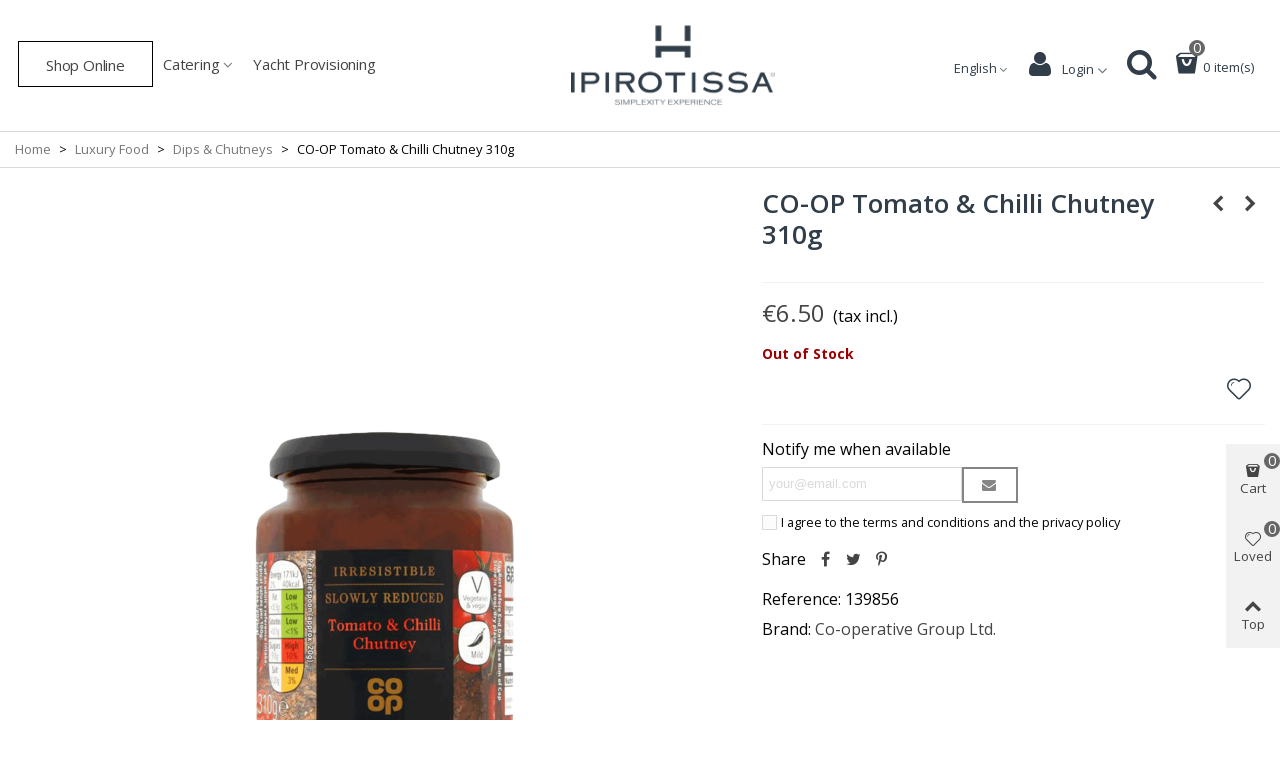

--- FILE ---
content_type: text/html; charset=utf-8
request_url: https://ipirotissa.gr/en/dips-chutneys/2322-co-op-tomato-chilli-chutney-310g-5000128625005.html
body_size: 36715
content:
<!doctype html>
<html lang="en">

  <head>
	
	  
  <meta charset="utf-8">


  <meta http-equiv="x-ua-compatible" content="ie=edge">



  <link rel="canonical" href="https://ipirotissa.gr/en/dips-chutneys/2322-co-op-tomato-chilli-chutney-310g-5000128625005.html">

  <title>CO-OP Tomato &amp; Chilli Chutney 310g</title>
  <meta name="description" content="">
  <meta name="keywords" content="">
        <link rel="canonical" href="https://ipirotissa.gr/en/dips-chutneys/2322-co-op-tomato-chilli-chutney-310g-5000128625005.html">
    
                      <link rel="alternate" href="https://ipirotissa.gr/en/dips-chutneys/2322-co-op-tomato-chilli-chutney-310g-5000128625005.html" hreflang="en-uk">
                  <link rel="alternate" href="https://ipirotissa.gr/el/dips-chutneys/2322-co-op-tomato-chilli-chutney-310g-5000128625005.html" hreflang="el">
            
  

<!--st begin -->

    <meta name="viewport" content="width=device-width, maximum-scale=1, initial-scale=1.0" />

    <meta property="og:type" content="product">
  <meta property="og:url" content="https://ipirotissa.gr/en/dips-chutneys/2322-co-op-tomato-chilli-chutney-310g-5000128625005.html">
  <meta property="og:title" content="CO-OP Tomato &amp; Chilli Chutney 310g">
  <meta property="og:site_name" content="Ipirotissa">
  <meta property="og:description" content="">
  <meta property="og:image" content="https://ipirotissa.gr/3995-large_default/co-op-tomato-chilli-chutney-310g.jpg">
  <meta property="og:image:width" content="700">
  <meta property="og:image:height" content="800">
  <meta property="og:image:alt" content="CO-OP Tomato &amp; Chilli Chutney 310g">
    <meta property="product:pretax_price:amount" content="5.75">
  <meta property="product:pretax_price:currency" content="EUR">
  <meta property="product:price:amount" content="6.5">
  <meta property="product:price:currency" content="EUR">
      <meta property="product:weight:value" content="0.400000">
  <meta property="product:weight:units" content="kg">
  
<!--st end -->

  <link rel="icon" type="image/vnd.microsoft.icon" href="https://ipirotissa.gr/img/favicon.ico?1687523188">
  <link rel="shortcut icon" type="image/x-icon" href="https://ipirotissa.gr/img/favicon.ico?1687523188">
  <!--st begin -->
    <link rel="apple-touch-icon" sizes="180x180" href="/img/cms/00 Logo/android-chrome-192x192.png?1719525638" />
      <link rel="icon" type="image/png" sizes="16x16" href="/img/cms/00 Logo/favicon-16x16.png?1719525638" />
      <link rel="icon" type="image/png" sizes="32x32" href="/img/cms/00 Logo/favicon-32x32.png?1719525638" />
      <link rel="manifest" href="/upload/stthemeeditor/1/site.webmanifest?1719525638">
      <link rel="mask-icon" href="/modules/stthemeeditor/img/favicon-svg.svg?1719525638" color="#e54d26">
      <meta name="msapplication-config" content="https://ipirotissa.gr/upload/stthemeeditor/1/browserconfig.xml?1719525638">
    
<!--st end -->

    <link rel="stylesheet" href="https://fonts.googleapis.com/css?family=Vollkorn:100,100italic,200,200italic,300,300italic,400,400italic,500,500italic,600,600italic,700,700italic,800,800italic,900,900italic%7COpen+Sans:100,100italic,200,200italic,300,300italic,400,400italic,500,500italic,600,600italic,700,700italic,800,800italic,900,900italic%7CVazir:100,100italic,200,200italic,300,300italic,400,400italic,500,500italic,600,600italic,700,700italic,800,800italic,900,900italic%7CJust+Another+Hand:100,100italic,200,200italic,300,300italic,400,400italic,500,500italic,600,600italic,700,700italic,800,800italic,900,900italic%7CCalligraffitti:100,100italic,200,200italic,300,300italic,400,400italic,500,500italic,600,600italic,700,700italic,800,800italic,900,900italic&amp;ver=0.1" media="all">
  <link rel="stylesheet" href="https://ipirotissa.gr/themes/panda/assets/cache/theme-5433971851.css" media="all">






  

  <script>
        var WK_CART_BUTTON_HIDE = "1";
        var WK_PH_ASK_PRICE = "0";
        var WK_PH_TEXT_ONLY = "0";
        var WK_PH_WHATSAPP_ME = "0";
        var WK_PRICE_HIDE = "1";
        var WK_STOCK_0_PRODUCT_HIDE = "0";
        var WK_STOCK_0_PRODUCT_PRICE_HIDE = "0";
        var addtocart_animation = 0;
        var buttonFileUploadFM = "Choose file";
        var cart_ajax = true;
        var click_on_header_cart = 0;
        var confirm_report_message = "Are you sure report abuse ?";
        var dictRemoveFile = "Remove";
        var elementorFrontendConfig = {"environmentMode":{"edit":false,"wpPreview":false},"i18n":{"shareOnFacebook":"Share on Facebook","shareOnTwitter":"Share on Twitter","pinIt":"Pin it","download":"Download","downloadImage":"Download image","fullscreen":"Fullscreen","zoom":"Zoom","share":"Share","playVideo":"Play Video","previous":"Previous","next":"Next","close":"Close"},"is_rtl":false,"breakpoints":{"xs":0,"sm":480,"md":768,"lg":992,"xl":1200,"xxl":1440,"fw":1600},"version":"3.0.11","is_static":false,"legacyMode":{"elementWrappers":false},"urls":{"assets":"\/modules\/steasybuilder\/elementor\/assets\/"},"settings":{"styleGlobals":[],"page":[],"editorPreferences":[]}};
        var formmakerPath = "https:\/\/ipirotissa.gr\/en\/forms\/upload";
        var formmakerVt = "t17";
        var front_url = "https:\/\/ipirotissa.gr\/en\/module\/wkpricehide\/askprice";
        var go_to_shopping_cart = 0;
        var hover_display_cp = 1;
        var pixel_fc = "https:\/\/ipirotissa.gr\/en\/module\/pspixel\/FrontAjaxPixel";
        var prestashop = {"cart":{"products":[],"totals":{"total":{"type":"total","label":"Total","amount":0,"value":"\u20ac0.00"},"total_including_tax":{"type":"total","label":"Total (tax incl.)","amount":0,"value":"\u20ac0.00"},"total_excluding_tax":{"type":"total","label":"Total (tax excl.)","amount":0,"value":"\u20ac0.00"}},"subtotals":{"products":{"type":"products","label":"Subtotal","amount":0,"value":"\u20ac0.00"},"discounts":null,"shipping":{"type":"shipping","label":"Shipping","amount":0,"value":""},"tax":null},"products_count":0,"summary_string":"0 items","vouchers":{"allowed":0,"added":[]},"discounts":[],"minimalPurchase":0,"minimalPurchaseRequired":""},"currency":{"id":1,"name":"Euro","iso_code":"EUR","iso_code_num":"978","sign":"\u20ac"},"customer":{"lastname":null,"firstname":null,"email":null,"birthday":null,"newsletter":null,"newsletter_date_add":null,"optin":null,"website":null,"company":null,"siret":null,"ape":null,"is_logged":false,"gender":{"type":null,"name":null},"addresses":[]},"language":{"name":"English (English)","iso_code":"en","locale":"en-US","language_code":"en-uk","is_rtl":"0","date_format_lite":"d\/m\/Y","date_format_full":"d\/m\/Y H:i:s","id":1},"page":{"title":"","canonical":"https:\/\/ipirotissa.gr\/en\/dips-chutneys\/2322-co-op-tomato-chilli-chutney-310g-5000128625005.html","meta":{"title":"CO-OP Tomato & Chilli Chutney 310g","description":"","keywords":"","robots":"index"},"page_name":"product","body_classes":{"lang-en":true,"lang-rtl":false,"country-GR":true,"currency-EUR":true,"layout-full-width":true,"page-product":true,"tax-display-enabled":true,"product-id-2322":true,"product-CO-OP Tomato & Chilli Chutney 310g":true,"product-id-category-58":true,"product-id-manufacturer-395":true,"product-id-supplier-0":true,"product-available-for-order":true},"admin_notifications":[]},"shop":{"name":"Ipirotissa","logo":"https:\/\/ipirotissa.gr\/img\/logo-1687523160.jpg","stores_icon":"https:\/\/ipirotissa.gr\/img\/logo_stores.png","favicon":"https:\/\/ipirotissa.gr\/img\/favicon.ico"},"urls":{"base_url":"https:\/\/ipirotissa.gr\/","current_url":"https:\/\/ipirotissa.gr\/en\/dips-chutneys\/2322-co-op-tomato-chilli-chutney-310g-5000128625005.html","shop_domain_url":"https:\/\/ipirotissa.gr","img_ps_url":"https:\/\/ipirotissa.gr\/img\/","img_cat_url":"https:\/\/ipirotissa.gr\/img\/c\/","img_lang_url":"https:\/\/ipirotissa.gr\/img\/l\/","img_prod_url":"https:\/\/ipirotissa.gr\/img\/p\/","img_manu_url":"https:\/\/ipirotissa.gr\/img\/m\/","img_sup_url":"https:\/\/ipirotissa.gr\/img\/su\/","img_ship_url":"https:\/\/ipirotissa.gr\/img\/s\/","img_store_url":"https:\/\/ipirotissa.gr\/img\/st\/","img_col_url":"https:\/\/ipirotissa.gr\/img\/co\/","img_url":"https:\/\/ipirotissa.gr\/themes\/panda\/assets\/img\/","css_url":"https:\/\/ipirotissa.gr\/themes\/panda\/assets\/css\/","js_url":"https:\/\/ipirotissa.gr\/themes\/panda\/assets\/js\/","pic_url":"https:\/\/ipirotissa.gr\/upload\/","pages":{"address":"https:\/\/ipirotissa.gr\/en\/address","addresses":"https:\/\/ipirotissa.gr\/en\/addresses","authentication":"https:\/\/ipirotissa.gr\/en\/login","cart":"https:\/\/ipirotissa.gr\/en\/cart","category":"https:\/\/ipirotissa.gr\/en\/index.php?controller=category","cms":"https:\/\/ipirotissa.gr\/en\/index.php?controller=cms","contact":"https:\/\/ipirotissa.gr\/en\/contact-us","discount":"https:\/\/ipirotissa.gr\/en\/discount","guest_tracking":"https:\/\/ipirotissa.gr\/en\/guest-tracking","history":"https:\/\/ipirotissa.gr\/en\/order-history","identity":"https:\/\/ipirotissa.gr\/en\/identity","index":"https:\/\/ipirotissa.gr\/en\/","my_account":"https:\/\/ipirotissa.gr\/en\/my-account","order_confirmation":"https:\/\/ipirotissa.gr\/en\/order-confirmation","order_detail":"https:\/\/ipirotissa.gr\/en\/index.php?controller=order-detail","order_follow":"https:\/\/ipirotissa.gr\/en\/order-follow","order":"https:\/\/ipirotissa.gr\/en\/order","order_return":"https:\/\/ipirotissa.gr\/en\/index.php?controller=order-return","order_slip":"https:\/\/ipirotissa.gr\/en\/credit-slip","pagenotfound":"https:\/\/ipirotissa.gr\/en\/page-not-found","password":"https:\/\/ipirotissa.gr\/en\/password-recovery","pdf_invoice":"https:\/\/ipirotissa.gr\/en\/index.php?controller=pdf-invoice","pdf_order_return":"https:\/\/ipirotissa.gr\/en\/index.php?controller=pdf-order-return","pdf_order_slip":"https:\/\/ipirotissa.gr\/en\/index.php?controller=pdf-order-slip","prices_drop":"https:\/\/ipirotissa.gr\/en\/prices-drop","product":"https:\/\/ipirotissa.gr\/en\/index.php?controller=product","search":"https:\/\/ipirotissa.gr\/en\/search","sitemap":"https:\/\/ipirotissa.gr\/en\/sitemap","stores":"https:\/\/ipirotissa.gr\/en\/stores","supplier":"https:\/\/ipirotissa.gr\/en\/supplier","register":"https:\/\/ipirotissa.gr\/en\/login?create_account=1","order_login":"https:\/\/ipirotissa.gr\/en\/order?login=1"},"alternative_langs":{"en-uk":"https:\/\/ipirotissa.gr\/en\/dips-chutneys\/2322-co-op-tomato-chilli-chutney-310g-5000128625005.html","el":"https:\/\/ipirotissa.gr\/el\/dips-chutneys\/2322-co-op-tomato-chilli-chutney-310g-5000128625005.html"},"theme_assets":"\/themes\/panda\/assets\/","actions":{"logout":"https:\/\/ipirotissa.gr\/en\/?mylogout="},"no_picture_image":{"bySize":{"cart_default":{"url":"https:\/\/ipirotissa.gr\/img\/p\/en-default-cart_default.jpg","width":70,"height":80},"small_default":{"url":"https:\/\/ipirotissa.gr\/img\/p\/en-default-small_default.jpg","width":105,"height":120},"cart_default_2x":{"url":"https:\/\/ipirotissa.gr\/img\/p\/en-default-cart_default_2x.jpg","width":140,"height":160},"small_default_2x":{"url":"https:\/\/ipirotissa.gr\/img\/p\/en-default-small_default_2x.jpg","width":210,"height":240},"home_default":{"url":"https:\/\/ipirotissa.gr\/img\/p\/en-default-home_default.jpg","width":280,"height":320},"medium_default":{"url":"https:\/\/ipirotissa.gr\/img\/p\/en-default-medium_default.jpg","width":370,"height":423},"home_default_2x":{"url":"https:\/\/ipirotissa.gr\/img\/p\/en-default-home_default_2x.jpg","width":560,"height":640},"large_default":{"url":"https:\/\/ipirotissa.gr\/img\/p\/en-default-large_default.jpg","width":700,"height":800},"medium_default_2x":{"url":"https:\/\/ipirotissa.gr\/img\/p\/en-default-medium_default_2x.jpg","width":740,"height":846},"large_default_2x":{"url":"https:\/\/ipirotissa.gr\/img\/p\/en-default-large_default_2x.jpg","width":1200,"height":1372},"superlarge_default":{"url":"https:\/\/ipirotissa.gr\/img\/p\/en-default-superlarge_default.jpg","width":1200,"height":1372},"superlarge_default_2x":{"url":"https:\/\/ipirotissa.gr\/img\/p\/en-default-superlarge_default_2x.jpg","width":1200,"height":1372}},"small":{"url":"https:\/\/ipirotissa.gr\/img\/p\/en-default-cart_default.jpg","width":70,"height":80},"medium":{"url":"https:\/\/ipirotissa.gr\/img\/p\/en-default-home_default_2x.jpg","width":560,"height":640},"large":{"url":"https:\/\/ipirotissa.gr\/img\/p\/en-default-superlarge_default_2x.jpg","width":1200,"height":1372},"legend":""}},"configuration":{"display_taxes_label":true,"display_prices_tax_incl":true,"is_catalog":false,"show_prices":true,"opt_in":{"partner":false},"quantity_discount":{"type":"price","label":"Unit price"},"voucher_enabled":0,"return_enabled":0},"field_required":[],"breadcrumb":{"links":[{"title":"Home","url":"https:\/\/ipirotissa.gr\/en\/"},{"title":"Luxury Food","url":"https:\/\/ipirotissa.gr\/en\/48-luxury-food"},{"title":"Dips & Chutneys","url":"https:\/\/ipirotissa.gr\/en\/58-dips-chutneys"},{"title":"CO-OP Tomato & Chilli Chutney 310g","url":"https:\/\/ipirotissa.gr\/en\/dips-chutneys\/2322-co-op-tomato-chilli-chutney-310g-5000128625005.html"}],"count":4},"link":{"protocol_link":"https:\/\/","protocol_content":"https:\/\/"},"time":1769465802,"static_token":"37df80616d4edfb9fa45457e2368c891","token":"67903ff6ef10195240624deaf65b72c7","debug":false};
        var quick_search_as = true;
        var quick_search_as_min = 1;
        var quick_search_as_size = 6;
        var secure_token = "219ce839f8e98ffd0a23af54d0117571";
        var st_cart_page_url = "\/\/ipirotissa.gr\/en\/cart?action=show";
        var st_ins_getimgurl = "https:\/\/ipirotissa.gr\/en\/module\/stinstagram\/list";
        var st_maximum_already_message = "You already have the maximum quantity available for this product.";
        var st_myloved_url = "https:\/\/ipirotissa.gr\/en\/module\/stlovedproduct\/myloved";
        var st_pc_display_format = "#left \/ #max Characters left.";
        var st_pc_max = "500";
        var st_pc_max_images = "6";
        var st_refresh_url = "\/\/ipirotissa.gr\/en\/module\/stshoppingcart\/ajax";
        var stcompare = {"url":"https:\/\/ipirotissa.gr\/en\/module\/stcompare\/compare","ids":[]};
        var stgrecaptcha = {"invisible_v2":"0","site_key":"6LdEfSIhAAAAAA8dU1DBG52PzgO_oZ1rK77UO3ar","login_attempts":"5","theme":"light","type":"image","size":"normal","lang":"en","logged_in":"0","no_connect":"0","news_delay":"1","login":{"enabled":"0","selector":"body#authentication #login-form .form_content_inner .form-group:last","html":"<div class=\"stgr_login stgr_box form-group form-group-small\"><div class=\"g-recaptcha\"><\/div><\/div>","append":"2"},"register":{"enabled":"1","selector":"body#authentication #customer-form .com_grid_view","html":"<div class=\"col-lg-12\"><div class=\"stgr_register stgr_box form-group form-group-small\"><div class=\"g-recaptcha\"><\/div><\/div><\/div>","append":"0"},"contact":{"enabled":"0","selector":".contact-form .form-fields","html":"<div class=\"stgr_contact stgr_box form-group\"><label class=\"form-control-label required\">Captcha<\/label><div><div class=\"g-recaptcha\"><\/div><\/div><\/div>","append":"0"},"opclogin":{"enabled":"0","selector":"body#checkout #login-form .form_content_inner .form-group:last","html":"<div class=\"stgr_opclogin stgr_box form-group form-group-small\"><div class=\"g-recaptcha\"><\/div><\/div>","append":"2"},"opcregister":{"enabled":"0","selector":"body#checkout #customer-form .form_content_inner","html":"<div class=\"stgr_opcregister stgr_box form-group form-group-small\"><div class=\"g-recaptcha\"><\/div><\/div>","append":"0"},"stnewsletter":{"enabled":"0","selector":".st_news_letter_form_inner","html":"<div class=\"stgr_stnewsletter stgr_box mt-2\"><div class=\"g-recaptcha\"><\/div><\/div>","append":"0"},"emailsubscription":{"enabled":"0","selector":".block_newsletter form .col-xs-12:first","html":"<div class=\"stgr_emailsubscription stgr_box col-xs-12 mt-1\"><div class=\"g-recaptcha\"><\/div><\/div>","append":"2"},"stproductcomments":{"enabled":"0","selector":"form[name=st_product_comment_reply_form] .form-group:last","html":"<div class=\"stgr_stproductcomments stgr_box form-group\"><div class=\"g-recaptcha\"><\/div><\/div>","append":"2"},"stblogcomments":{"enabled":"0","selector":"form[name=st_blog_comment_form] #comment_textarea","html":"<div class=\"stgr_stblogcomments stgr_box form-group\"><div class=\"g-recaptcha\"><\/div><\/div>","append":"1"},"forms":{"login":{"id":"login","val":1,"name":"Login form"},"register":{"id":"register","val":1,"name":"Register form"},"contact":{"id":"contact","val":1,"name":"Contact form"},"opclogin":{"id":"opclogin","val":1,"name":"The lLogin form on the checkout page"},"opcregister":{"id":"opcregister","val":1,"name":"The register form on the checkout page"},"stnewsletter":{"id":"stnewsletter","val":1,"name":"Newsletter popup"},"emailsubscription":{"id":"emailsubscription","val":1,"name":"Newsletter subscription"},"stproductcomments":{"id":"stproductcomments","val":1,"name":"Product comments"},"stblogcomments":{"id":"stblogcomments","val":1,"name":"Blog comments"}}};
        var stlove_bos = [];
        var stlove_login = 0;
        var stlove_pros = [];
        var stproductcomments_controller_url = "https:\/\/ipirotissa.gr\/en\/module\/stproductcomments\/default?secure_key=53fc40e877815b272297db4c83ec7939";
        var stproductcomments_url = "https:\/\/ipirotissa.gr\/en\/module\/stproductcomments\/default";
        var stquickbuy = {"image_selector":".front-image","miniature_selector":".js-product-miniature","price_selector":".product-price-and-shipping .price","old_price_selector":".product-price-and-shipping .regular-price","url":"https:\/\/ipirotissa.gr\/en\/module\/stquickbuy\/default?action=huan","image_types":["large_default_2x","superlarge_default","superlarge_default_2x","medium_default_2x","large_default","home_default_2x","medium_default","home_default","small_default_2x","cart_default_2x","small_default","cart_default"],"st_theme_17":true};
        var stquickbuy_maximum_already_message = "You already have the maximum quantity available for this product.";
        var sttheme = {"cookie_domain":"ipirotissa.gr","cookie_path":"\/","drop_down":0,"magnificpopup_tprev":"Previous","magnificpopup_tnext":"Next","magnificpopup_tcounter":"%curr% of %total%","is_rtl":0,"is_mobile_device":false,"gallery_image_type":"large_default","thumb_image_type":"cart_default","responsive_max":2,"fullwidth":0,"responsive":"1","product_view_swither":"1","infinite_scroll":"1","cate_pro_lazy":"1","sticky_column":"","filter_position":"","sticky_option":4,"product_thumbnails":"6","pro_thumnbs_per_fw":"2","pro_thumnbs_per_xxl":"2","pro_thumnbs_per_xl":"1","pro_thumnbs_per_lg":"1","pro_thumnbs_per_md":"3","pro_thumnbs_per_sm":"2","pro_thumnbs_per_xs":"1","pro_kk_per_fw":"1","pro_kk_per_xxl":"1","pro_kk_per_xl":"1","pro_kk_per_lg":"1","pro_kk_per_md":"1","pro_kk_per_sm":"1","pro_kk_per_xs":"1","categories_per_fw":"1","categories_per_xxl":"6","categories_per_xl":"5","categories_per_lg":"5","categories_per_md":"4","categories_per_sm":"3","categories_per_xs":"2","enable_zoom":2,"enable_thickbox":0,"retina":"1","sticky_mobile_header":"2","sticky_mobile_header_height":"0","use_mobile_header":"1","pro_image_column_md":"7","submemus_animation":1,"submemus_action":0,"pro_quantity_input":"2","popup_vertical_fit":"0","pro_tm_slider":"0","pro_tm_slider_cate":"0","buy_now":"","lazyload_main_gallery":"1","product_views":"0","pro_images":[{"cover":"1","id_image":"3995","legend":"","position":"1","bySize":{"large_default_2x":{"url":"https:\/\/ipirotissa.gr\/3995-large_default_2x\/co-op-tomato-chilli-chutney-310g.jpg","width":1200,"height":1372},"superlarge_default":{"url":"https:\/\/ipirotissa.gr\/3995-superlarge_default\/co-op-tomato-chilli-chutney-310g.jpg","width":1200,"height":1372},"superlarge_default_2x":{"url":"https:\/\/ipirotissa.gr\/3995-superlarge_default_2x\/co-op-tomato-chilli-chutney-310g.jpg","width":1200,"height":1372},"medium_default_2x":{"url":"https:\/\/ipirotissa.gr\/3995-medium_default_2x\/co-op-tomato-chilli-chutney-310g.jpg","width":740,"height":846},"large_default":{"url":"https:\/\/ipirotissa.gr\/3995-large_default\/co-op-tomato-chilli-chutney-310g.jpg","width":700,"height":800},"home_default_2x":{"url":"https:\/\/ipirotissa.gr\/3995-home_default_2x\/co-op-tomato-chilli-chutney-310g.jpg","width":560,"height":640},"medium_default":{"url":"https:\/\/ipirotissa.gr\/3995-medium_default\/co-op-tomato-chilli-chutney-310g.jpg","width":370,"height":423},"home_default":{"url":"https:\/\/ipirotissa.gr\/3995-home_default\/co-op-tomato-chilli-chutney-310g.jpg","width":280,"height":320},"small_default_2x":{"url":"https:\/\/ipirotissa.gr\/3995-small_default_2x\/co-op-tomato-chilli-chutney-310g.jpg","width":210,"height":240},"cart_default_2x":{"url":"https:\/\/ipirotissa.gr\/3995-cart_default_2x\/co-op-tomato-chilli-chutney-310g.jpg","width":140,"height":160},"small_default":{"url":"https:\/\/ipirotissa.gr\/3995-small_default\/co-op-tomato-chilli-chutney-310g.jpg","width":105,"height":120},"cart_default":{"url":"https:\/\/ipirotissa.gr\/3995-cart_default\/co-op-tomato-chilli-chutney-310g.jpg","width":70,"height":80}}}]};
        var titleChooseFileFM = "Choose file";
        var titleFileUploadFM = "No file selected";
        var wrongemailaddress_stnewsletter = "Invalid email address";
      </script>

<!--st end -->

  <style>#multilink_6 .custom_links_list{font-size:12px;}#multilink_6 .st_custom_link_icon {font-size:12px;}#multilink_7 .custom_links_list{font-size:12px;}#multilink_9 .st_custom_link_icon {font-size:16px;}#multilink_10 .st_custom_link_icon {font-size:18px;}#multilink_11 .st_custom_link_icon {font-size:17px;}</style>
<style>
#st_mega_menu_wrap #st_ma_37,#st_mega_menu_column_block #st_ma_37,#st_mega_menu_wrap #st_menu_block_37,#st_mega_menu_wrap #st_menu_block_37 a,#st_mega_menu_column_block #st_menu_block_37,#st_mega_menu_column_block #st_menu_block_37 a{color:#027f00;}
</style>
<style>#steasy_column_3{padding-top: 0px;}#steasy_column_3{padding-bottom: 0px;}#steasy_column_4{padding-top: 0px;}#steasy_column_4{padding-bottom: 0px;}#steasy_element_4 .easy_icon_with_text_2_2 .easy_icon{font-size: 24px;}#steasy_element_4 .easy_icon_with_text_2_2 .easy_header{font-family: Vollkorn;}#steasy_element_4 .easy_icon_with_text_2_2 .easy_header{font-weight:normal;}#steasy_element_4 .steasy_element_item{padding-bottom: 12px;}#steasy_element_5 .easy_icon_with_text_2_2 .easy_icon{font-size: 24px;}#steasy_element_5 .easy_icon_with_text_2_2 .easy_header{font-family: Vollkorn;}#steasy_element_5 .easy_icon_with_text_2_2 .easy_header{font-weight:normal;}#steasy_element_5 .steasy_element_item{padding-bottom: 12px;}#steasy_element_6 .easy_icon_with_text_2_2 .easy_icon{font-size: 24px;}#steasy_element_6 .easy_icon_with_text_2_2 .easy_header{font-family: Vollkorn;}#steasy_element_6 .easy_icon_with_text_2_2 .easy_header{font-weight:normal;}#steasy_element_6 .steasy_element_item{padding-bottom: 12px;}</style>
<style>.block_blog .s_title_block{font-size: 16px;}.products_sldier_swiper .block_blog .pro_outer_box:hover .pro_second_box,.product_list.grid .block_blog .pro_outer_box:hover .pro_second_box{ background-color: #ffffff; }</style>
<style>#st_news_letter_popup_1 .modal-dialog{max-width:650px;}#st_news_letter_1 .st_news_letter_form_inner{max-width:258px;}#st_news_letter_1 .st_news_letter_input{height:35px;}#st_news_letter_1 .input-group-with-border{border-color:#444444;}#st_news_letter_1 .st_news_letter_box{padding-top:25px;}#st_news_letter_1 .st_news_letter_box{padding-bottom:10px;}#st_news_letter_1 ,#footer #st_news_letter_1 {margin-top:25px;}#st_news_letter_1 ,#footer #st_news_letter_1 {margin-bottom:10px;}#st_news_letter_1 .st_news_letter_box{padding-right:10%;}#st_news_letter_1 .st_news_letter_box{padding-left:10%;}</style>
<style>.countdown_timer.countdown_style_0 .countdown_wrap_inner div{padding-top:11px;padding-bottom:11px;}.countdown_timer.countdown_style_0 .countdown_wrap_inner div span{height:22px;line-height:22px;}.countdown_timer.countdown_style_0 .countdown_wrap_inner div{border-right:none;}.countdown_name{display:none;}</style>
<script>
//<![CDATA[

var s_countdown_all = 0;
var s_countdown_id_products = []; 
var s_countdown_style = 0; 
var s_countdown_lang = new Array();
s_countdown_lang['day'] = "day";
s_countdown_lang['days'] = "days";
s_countdown_lang['hrs'] = "hrs";
s_countdown_lang['min'] = "min";
s_countdown_lang['sec'] = "sec";

//]]>
</script>
<script>
//<![CDATA[
var ins_follow = "Follow";
var ins_posts = "Posts";
var ins_followers = "Followers";
var ins_following = "Following";
var stinstagram_view_in_ins = "View in Instagram";
var stinstagram_view_larger = "Click to view larger";
var st_timeago_suffixAgo= "ago";
var st_timeago_suffixFromNow= "from now";
var st_timeago_inPast= "any moment now";
var st_timeago_seconds= "less than a minute";
var st_timeago_minute= "about a minute";
var st_timeago_minutes= "#d minutes";
var st_timeago_hour= "about an hour";
var st_timeago_hours= "about #d hours";
var st_timeago_day= "a day";
var st_timeago_days= "#d days";
var st_timeago_month= "about a month";
var st_timeago_months= "#d months";
var st_timeago_year= "about a year";
var st_timeago_years= "#d years";
var st_timeago_years= "#d years";
var ins_previous= "Previous";
var ins_next= "Next";

var instagram_block_array={'profile':[],'feed':[]};

//]]>
</script><style> .breadcrumb_spacing{height:20px;} #page_banner_container_1 .breadcrumb_nav{font-size: 13px;} #page_banner_container_1 .style_content{font-size: 13px;} #page_banner_container_1 {border-color: #d9d9d9;} #page_banner_container_1 {border-top-width: 1px;} #page_banner_container_1 {padding-top: 8px;} #page_banner_container_1 {padding-bottom: 8px;} #page_banner_container_1 {margin-top:5px;}</style>
<style>#side_products_cart{right: 0; left: auto; border-left-width: 4px;border-right-width: 0;}.is_rtl #side_products_cart{left: 0; right: auto;border-left-width:0;border-right-width: 4px;}#side_products_cart .st-menu-header .close_right_side{left: 4px; right: auto;}.is_rtl #side_products_cart .st-menu-header .close_right_side{left: auto; right: 4px;}#side_loved{right: 0; left: auto; border-left-width: 4px;border-right-width: 0;}.is_rtl #side_loved{left: 0; right: auto;border-left-width:0;border-right-width: 4px;}#side_loved .st-menu-header .close_right_side{left: 4px; right: auto;}.is_rtl #side_loved .st-menu-header .close_right_side{left: auto; right: 4px;}#side_mobile_nav{right: auto; left: 0; border-left-width: 0;border-right-width: 4px;}.is_rtl #side_mobile_nav{left: auto; right: 0;border-left-width:4px;border-right-width: 0;}#side_mobile_nav .st-menu-header .close_right_side{left: auto; right: 4px;}.is_rtl #side_mobile_nav .st-menu-header .close_right_side{left: 4px; right: auto;}#side_products_cart{right: 0; left: auto; border-left-width: 4px;border-right-width: 0;}.is_rtl #side_products_cart{left: 0; right: auto;border-left-width:0;border-right-width: 4px;}#side_products_cart .st-menu-header .close_right_side{left: 4px; right: auto;}.is_rtl #side_products_cart .st-menu-header .close_right_side{left: auto; right: 4px;}#side_stmobilemenu{right: auto; left: 0; border-left-width: 0;border-right-width: 4px;}.is_rtl #side_stmobilemenu{left: auto; right: 0;border-left-width:4px;border-right-width: 0;}#side_stmobilemenu .st-menu-header .close_right_side{left: auto; right: 4px;}.is_rtl #side_stmobilemenu .st-menu-header .close_right_side{left: 4px; right: auto;}#side_search{right: 0; left: auto; border-left-width: 4px;border-right-width: 0;}.is_rtl #side_search{left: 0; right: auto;border-left-width:0;border-right-width: 4px;}#side_search .st-menu-header .close_right_side{left: 4px; right: auto;}.is_rtl #side_search .st-menu-header .close_right_side{left: auto; right: 4px;}#rightbar{-webkit-flex-grow: 3; -moz-flex-grow: 3; flex-grow: 3; -ms-flex-positive: 3;}#leftbar{-webkit-flex-grow: 1; -moz-flex-grow: 1; flex-grow: 1; -ms-flex-positive: 1;}#rightbar{top:auto; bottom:10%;}#leftbar{top:auto; bottom:0%;}</style>
<style>.st_sticker_4{color:#ffffff;}.st_sticker_4{background:rgba(49,62,73,1);}.st_sticker_4{border-color:#313e49;}.st_sticker_4{border-width:1px;}.st_sticker_4{font-weight:normal;}.st_sticker_4{left:0px;}.st_sticker_4{bottom:0px;}.st_sticker_13{color:#ffffff;}.st_sticker_13{background:rgba(49,62,73,1);}.st_sticker_13{border-width:0px;}.st_sticker_13{font-size:13px;}.st_sticker_13{font-weight:normal;}.st_sticker_2{border-color:#999999;}.st_sticker_2{border-width:2px;}.st_sticker_2{right:0px;}.st_sticker_2{top:0px;}.st_sticker_11{border-width:0px;}.st_sticker_11{font-weight:normal;}.st_sticker_11{left:25px;}.st_sticker_11{top:25px;}.st_sticker_9{border-width:0px;}.st_sticker_9{font-weight:normal;}.st_sticker_9{right:25px;}.st_sticker_9{top:25px;}.st_sticker_7{border-width:0px;}.st_sticker_7{font-weight:normal;}.st_sticker_7{left:25px;}.st_sticker_7{top:25px;}.st_sticker_3{color:#ffffff;}.st_sticker_3{background:rgba(229,77,38,0);}.st_sticker_3{border-width:0px;}.st_sticker_12{color:#313e49;}.st_sticker_12{border-width:0px;}.st_sticker_12{font-size:11px;}.st_sticker_12{font-weight:normal;}.st_sticker_10{color:#ffffff;}.st_sticker_10{background:rgba(49,62,73,1);}.st_sticker_10{border-width:0px;}.st_sticker_10{font-weight:normal;}.st_sticker_8{border-width:0px;}.st_sticker_8{font-weight:normal;}.st_sticker_8{left:25px;}.st_sticker_8{top:25px;}.st_sticker_15{border-width:0px;}.st_sticker_15{font-size:11px;}.st_sticker_15{font-weight:normal;}.st_sticker_14{color:#ffffff;}.st_sticker_14{background:rgba(49,62,73,1);}.st_sticker_14{border-width:0px;}.st_sticker_14{font-weight:normal;}</style>
<style>.add_to_love.layer_btn{right:0px;}.add_to_love.layer_btn{top:0px;}.add_to_love, .add_to_love:hover{color:#313E49;}.love_product .btn_text{display:none;}.love_product i{font-size:24px;}.love_product i{color:#313E49;}</style>
<style>
    .qb-glyph:before{ content: "\e83c"; }#products .variant-links, .featured-products .variant-links, .product-accessories .variant-links, .product-miniature .variant-links{display:none;}#products .thumbnail-container, .featured-products .thumbnail-container, .product-accessories .thumbnail-container, .product-miniature .thumbnail-container{height: 368px;}#products .product-description, .featured-products .product-description, .product-accessories .product-description, .product-miniature .product-description{height: 120px;}#products .thumbnail-container:focus .highlighted-informations, #products .thumbnail-container:hover .highlighted-informations, .featured-products .thumbnail-container:focus .highlighted-informations, .featured-products .thumbnail-container:hover .highlighted-informations, .product-accessories .thumbnail-container:focus .highlighted-informations, .product-accessories .thumbnail-container:hover .highlighted-informations, .product-miniature .thumbnail-container:focus .highlighted-informations, .product-miniature .thumbnail-container:hover .highlighted-informations{bottom: 140px;}
</style>
<!-- Facebook Pixel Code -->

<script>
    !function(f,b,e,v,n,t,s)
    {if(f.fbq)return;n=f.fbq=function(){n.callMethod? n.callMethod.apply(n,arguments):n.queue.push(arguments)};
    if(!f._fbq)f._fbq=n;n.push=n;n.loaded=!0;n.version='2.0';n.agent='plprestashop-download'; // n.agent to keep because of partnership
    n.queue=[];t=b.createElement(e);t.async=!0;
    t.src=v;s=b.getElementsByTagName(e)[0];
    s.parentNode.insertBefore(t,s)}(window, document,'script', 'https://connect.facebook.net/en_US/fbevents.js');

            fbq('init', '3614459858686043');
        
    fbq('track', 'PageView');
</script>

<noscript>
    <img height="1" width="1" style="display:none" src="https://www.facebook.com/tr?id=3614459858686043&ev=PageView&noscript=1"/>
</noscript>

<!-- End Facebook Pixel Code -->

<!-- Set Facebook Pixel Product Export -->
    <meta property="og:title" content="CO-OP Tomato &amp; Chilli Chutney 310g">
    <meta property="og:description" content="">
    <meta property="og:url" content="https://ipirotissa.gr/en/dips-chutneys/2322-co-op-tomato-chilli-chutney-310g-5000128625005.html">
    <meta property="og:image" content="https://ipirotissa.gr/3995-medium_default/co-op-tomato-chilli-chutney-310g.jpg">
    <meta property="product:brand" content="Co-operative Group Ltd.">
    <meta property="product:availability" content="In stock">
    <meta property="product:condition" content="new">
    <meta property="product:price:amount" content="6.5">
    <meta property="product:price:currency" content="EUR">
    <meta property="product:retailer_item_id" content="2322">
<!-- END OF Set Facebook Pixel Product Export -->

    
        <script>
            fbq('track', 'ViewContent', {content_name: 'CO-OP Tomato & Chilli Chutney 310g EN', content_ids: 2322, content_type: 'product', value: 6.5, currency: 'EUR'});
        </script>
    


<!-- Global site tag (gtag.js) - Google Analytics -->
<script src="https://www.googletagmanager.com/gtag/js?id=G-82BYW0L0ZF" type="text/javascript"></script><script type="text/javascript"><!--//--><![CDATA[//><!--
window.dataLayer = window.dataLayer || [];
  function gtag(){dataLayer.push(arguments);}
  gtag('js', new Date());

  gtag('config', 'G-82BYW0L0ZF');
//--><!]]></script>	
  </head>
  <body id="product" class="product lang-en country-gr currency-eur layout-full-width page-product tax-display-enabled product-id-2322 product-co-op-tomato-chilli-chutney-310g product-id-category-58 product-id-manufacturer-395 product-id-supplier-0 product-available-for-order   lang_en  dropdown_menu_event_0 
   desktop_device  slide_lr_column        is_logged_0 	 hide-left-column hide-right-column 
  ">	
      
    
	<div id="st-container" class="st-container st-effect-0">
	  <div class="st-pusher">
		<div class="st-content"><!-- this is the wrapper for the content -->
		  <div class="st-content-inner">
	<!-- off-canvas-end -->

	<main id="body_wrapper">
	  <div id="page_wrapper" class="">
	  
			  
	  <div class="header-container   header_sticky_option_4">
	  <header id="st_header" class="animated fast">
		
		  
    

            <div id="top_bar" class="nav_bar horizontal-s  hide_when_sticky " >
      <div class="wide_container_box wide_container">
        <div id="top_bar_container" class="container">
          <div id="top_bar_row" class="flex_container">
            <nav id="nav_left" class="flex_float_left"><div class="flex_box"><!-- MODULE st stmultilink -->
    <div id="multilink_9" class="stlinkgroups_top dropdown_wrap first-item top_bar_item"><a href="https://www.instagram.com/ipirotissa/" title=""  rel="nofollow"   target="_blank"  class="dropdown_tri  header_item" aria-haspopup="true" aria-expanded="false"><i class="fto-instagram st_custom_link_icon "></i><span id="multilink_lable_9"></span><i class="fto-angle-down arrow_down arrow"></i><i class="fto-angle-up arrow_up arrow"></i></a>            </div>
    <div id="multilink_10" class="stlinkgroups_top dropdown_wrap  top_bar_item"><a href="https://www.facebook.com/ipirotissamarket/" title=""  rel="nofollow"   target="_blank"  class="dropdown_tri  header_item" aria-haspopup="true" aria-expanded="false"><i class="fto-facebook-squared st_custom_link_icon "></i><span id="multilink_lable_10"></span><i class="fto-angle-down arrow_down arrow"></i><i class="fto-angle-up arrow_up arrow"></i></a>            </div>
    <div id="multilink_11" class="stlinkgroups_top dropdown_wrap  top_bar_item"><a href="https://www.linkedin.com/in/ipirotissa-athens-711428279/" title=""  rel="nofollow"   target="_blank"  class="dropdown_tri  header_item" aria-haspopup="true" aria-expanded="false"><i class="fto-linkedin st_custom_link_icon "></i><span id="multilink_lable_11"></span><i class="fto-angle-down arrow_down arrow"></i><i class="fto-angle-up arrow_up arrow"></i></a>            </div>
<!-- /MODULE st stmultilink -->
  <a id="contact-link" class="top_bar_item" href="https://ipirotissa.gr/en/contact-us"><span class="header_item">Contact us</span></a>
</div></nav>
            <nav id="nav_center" class="flex_float_center"><div class="flex_box"></div></nav>
            <nav id="nav_right" class="flex_float_right"><div class="flex_box"><!-- MODULE st stmultilink -->
    <div id="multilink_6" class="stlinkgroups_top dropdown_wrap first-item top_bar_item"><a href="tel:+302108953929" title=" +30 210 8953929"  rel="nofollow"   class="dropdown_tri  header_item" aria-haspopup="true" aria-expanded="false"><i class="fto-phone st_custom_link_icon "></i><span id="multilink_lable_6"> +30 210 8953929</span><i class="fto-angle-down arrow_down arrow"></i><i class="fto-angle-up arrow_up arrow"></i></a>            </div>
    <div id="multilink_7" class="stlinkgroups_top dropdown_wrap  top_bar_item"><a href="mailto:eshop@ipirotissa.gr" title=" eshop@ipirotissa.gr"  rel="nofollow"   class="dropdown_tri  header_item" aria-haspopup="true" aria-expanded="false"><i class="fto-mail-alt st_custom_link_icon "></i><span id="multilink_lable_7"> eshop@ipirotissa.gr</span><i class="fto-angle-down arrow_down arrow"></i><i class="fto-angle-up arrow_up arrow"></i></a>            </div>
<!-- /MODULE st stmultilink -->
</div></nav>
          </div>
        </div>          
      </div>
    </div>
  

  <section id="mobile_bar" class="animated fast">
    <div class="container">
      <div id="mobile_bar_top" class="flex_container">
                  <div id="mobile_bar_left">
            <div class="flex_container">
            	                	<!-- MODULE st stsidebar -->
	<a id="rightbar_4"  href="javascript:;" class="mobile_bar_tri  menu_mobile_bar_tri mobile_bar_item  " data-name="side_stmobilemenu" data-direction="open_bar_left" rel="nofollow" title="Menu">
	    <i class="fto-menu fs_xl"></i>
	    <span class="mobile_bar_tri_text">Menu</span>
	</a>
<!-- /MODULE st stsidebar -->

            </div>
          </div>
          <div id="mobile_bar_center" class="flex_child">
            <div class="flex_container  flex_center ">            	                            <a class="mobile_logo" href="https://ipirotissa.gr/" title="Ipirotissa">
              <img class="logo" src="https://ipirotissa.gr/img/cms/00 Logo/ipirotissa_newlogo_2023.png"  alt="Ipirotissa" width="400" height="227"/>
            </a>
        
              	              
            </div>
          </div>
          <div id="mobile_bar_right">
            <div class="flex_container">	<!-- MODULE st stsidebar -->
	<a id="rightbar_7" data-name="side_customersignin" data-direction="open_bar_right" href="//ipirotissa.gr/en/my-account" class="customersignin_mobile_bar_tri mobile_bar_item" rel="nofollow" title="Login">
	    <i class="fto-user fs_xl"></i>
	    <span class="mobile_bar_tri_text">Login</span>
	</a>
	<a id="rightbar_6" rel="nofollow" title="View my shopping cart"  href="javascript:;" class="mobile_bar_tri  cart_mobile_bar_tri mobile_bar_item shopping_cart_style_2" data-name="side_products_cart" data-direction="open_bar_right">
		<div class="ajax_cart_bag">
			<span class="ajax_cart_quantity amount_circle ">0</span>
			<span class="ajax_cart_bg_handle"></span>
			<i class="fto-glyph icon_btn  fs_xl"></i>
		</div>
		<span class="mobile_bar_tri_text">Cart</span>
	</a>
<!-- /MODULE st stsidebar -->
</div>
          </div>
      </div>
      <div id="mobile_bar_bottom" class="flex_container">
        	<!-- MODULE st stsidebar -->
			<div class="search_widget_block ">
<div class="search_widget" data-search-controller-url="//ipirotissa.gr/en/search">
	<form method="get" action="//ipirotissa.gr/en/search" class="search_widget_form">
		<input type="hidden" name="controller" value="search">
		<div class="search_widget_form_inner input-group round_item js-parent-focus input-group-with-border">
	      <input type="text" class="form-control search_widget_text js-child-focus" name="s" value="" placeholder="Search our catalog">
	      <span class="input-group-btn">
	        <button class="btn btn-search btn-no-padding btn-spin search_widget_btn link_color icon_btn" type="submit"><i class="fto-search-1"></i></button>
	      </span>
	    </div>

	</form>
	<div class="search_results  search_show_img  search_show_name "></div>
	<a href="javascript:;" title="More products." rel="nofollow" class="display_none search_more_products go">Click for more products.</a>
	<div class="display_none search_no_products">No produts were found.</div>
</div>
</div>
	<!-- /MODULE st stsidebar -->

      </div>
    </div>
  </section>


    <div class="nav_full_container "><style>.elementor-1746 .elementor-element.elementor-element-ed7fe22 > .elementor-container{max-width:1440px;}.elementor-1746 .elementor-element.elementor-element-ed7fe22{padding:10px 0px 10px 0px;}.elementor-1746 .elementor-element.elementor-element-8a8776d{width:38%;}.elementor-bc-flex-widget .elementor-1746 .elementor-element.elementor-element-8a8776d.elementor-column .elementor-widget-wrap{align-items:center;}.elementor-1746 .elementor-element.elementor-element-8a8776d.elementor-column.elementor-element[data-element_type="column"] > .elementor-widget-wrap.elementor-element-populated{align-content:center;align-items:center;}.elementor-1746 .elementor-element.elementor-element-06a66ac{width:23.664%;}.elementor-1746 .elementor-element.elementor-element-06a66ac > .elementor-element-populated{margin:0px 35px 0px 35px;}.elementor-1746 .elementor-element.elementor-element-27fdd00{text-align:center;}.elementor-1746 .elementor-element.elementor-element-27fdd00 .elementor-image img{width:68%;}.elementor-1746 .elementor-element.elementor-element-1a9f6b2{width:38%;}.elementor-bc-flex-widget .elementor-1746 .elementor-element.elementor-element-1a9f6b2.elementor-column .elementor-widget-wrap{align-items:center;}.elementor-1746 .elementor-element.elementor-element-1a9f6b2.elementor-column.elementor-element[data-element_type="column"] > .elementor-widget-wrap.elementor-element-populated{align-content:center;align-items:center;}.elementor-1746 .elementor-element.elementor-element-1a9f6b2.elementor-column > .elementor-widget-wrap{justify-content:flex-end;}</style>		<div data-elementor-type="wp-page" data-elementor-id="1746" class="elementor elementor-1746" data-elementor-settings="[]">
							<div class="elementor-section-wrap">
							<section class="elementor-section elementor-top-section elementor-element elementor-element-ed7fe22 elementor-section-boxed elementor-section-height-default elementor-section-height-default" data-id="ed7fe22" data-element_type="section">
						<div class="elementor-container elementor-column-gap-default">
					<div class="elementor-column elementor-col-33 elementor-top-column elementor-element elementor-element-8a8776d" data-id="8a8776d" data-element_type="column">
			<div class="elementor-widget-wrap elementor-element-populated">
								<div class="elementor-element elementor-element-0d111d7 elementor-widget elementor-widget-header_modules" data-id="0d111d7" data-element_type="widget" data-widget_type="header_modules.default">
				<div class="elementor-widget-container">
				<!-- MODULE st stmegamenu -->
<div class="st_mega_menu_container animated fast">
	<div id="st_mega_menu_header_container">
	<nav id="st_mega_menu_wrap" class="">
		<ul class="st_mega_menu clearfix mu_level_0">
					<li id="st_menu_0" class="ml_level_0 ">
			<a id="st_ma_0" href="javascript:;" class="ma_level_0" title="Shop Online" rel="nofollow">Shop Online</a>
			<ul class="stmenu_sub stmenu_vertical col-md-3  stmenu_vertical_box ">
														<li id="st_menu_58" class="mv_level_1"><a id="st_ma_58" href="https://ipirotissa.gr/en/48-luxury-food" class="mv_item is_parent" title="Luxury Food">Luxury Food</a>
														<div class="stmenu_vs style_wide col-md-10">
		<div class="row m_column_row">
																			<div id="st_menu_column_29" class="col-md-6">
																											<div id="st_menu_block_59">
																<ul class="mu_level_1">
									<li class="ml_level_1">
										<a id="st_ma_59" href="https://ipirotissa.gr/en/49-caviar" title="Caviar"  class="ma_level_1 ma_item">Caviar</a>
																			</li>
								</ul>	
							</div>
																																						<div id="st_menu_block_60">
																<ul class="mu_level_1">
									<li class="ml_level_1">
										<a id="st_ma_60" href="https://ipirotissa.gr/en/53-salmon" title="Salmon"  class="ma_level_1 ma_item">Salmon</a>
																			</li>
								</ul>	
							</div>
																																						<div id="st_menu_block_61">
																<ul class="mu_level_1">
									<li class="ml_level_1">
										<a id="st_ma_61" href="https://ipirotissa.gr/en/73-foie-gras-terrines" title="Foie Gras &amp; Terrines"  class="ma_level_1 ma_item">Foie Gras &amp; Terrines</a>
																			</li>
								</ul>	
							</div>
																																						<div id="st_menu_block_62">
																<ul class="mu_level_1">
									<li class="ml_level_1">
										<a id="st_ma_62" href="https://ipirotissa.gr/en/74-truffle-products" title="Truffle Products"  class="ma_level_1 ma_item">Truffle Products</a>
																			</li>
								</ul>	
							</div>
																																						<div id="st_menu_block_63">
																<ul class="mu_level_1">
									<li class="ml_level_1">
										<a id="st_ma_63" href="https://ipirotissa.gr/en/54-cheese-cold-cuts" title="Cheese &amp; Cold Cuts"  class="ma_level_1 ma_item">Cheese &amp; Cold Cuts</a>
																			</li>
								</ul>	
							</div>
																																						<div id="st_menu_block_65">
																<ul class="mu_level_1">
									<li class="ml_level_1">
										<a id="st_ma_65" href="https://ipirotissa.gr/en/64-pasta-rice" title="Pasta &amp; Rice"  class="ma_level_1 ma_item">Pasta &amp; Rice</a>
																			</li>
								</ul>	
							</div>
																																						<div id="st_menu_block_66">
																<ul class="mu_level_1">
									<li class="ml_level_1">
										<a id="st_ma_66" href="https://ipirotissa.gr/en/68-sauces-mustard" title="Sauces &amp; Mustard"  class="ma_level_1 ma_item">Sauces &amp; Mustard</a>
																			</li>
								</ul>	
							</div>
																																						<div id="st_menu_block_67">
																<ul class="mu_level_1">
									<li class="ml_level_1">
										<a id="st_ma_67" href="https://ipirotissa.gr/en/70-vinegars" title="Vinegars"  class="ma_level_1 ma_item">Vinegars</a>
																			</li>
								</ul>	
							</div>
																																						<div id="st_menu_block_68">
																<ul class="mu_level_1">
									<li class="ml_level_1">
										<a id="st_ma_68" href="https://ipirotissa.gr/en/69-olive-oil" title="Olive Oil"  class="ma_level_1 ma_item">Olive Oil</a>
																			</li>
								</ul>	
							</div>
																																						<div id="st_menu_block_69">
																<ul class="mu_level_1">
									<li class="ml_level_1">
										<a id="st_ma_69" href="https://ipirotissa.gr/en/77-spices-condiments" title="Spices &amp; Condiments"  class="ma_level_1 ma_item">Spices &amp; Condiments</a>
																			</li>
								</ul>	
							</div>
																																						<div id="st_menu_block_70">
																<ul class="mu_level_1">
									<li class="ml_level_1">
										<a id="st_ma_70" href="https://ipirotissa.gr/en/95-dried-fruit-nuts" title="Dried Fruit &amp; Nuts"  class="ma_level_1 ma_item">Dried Fruit &amp; Nuts</a>
																			</li>
								</ul>	
							</div>
																		</div>
																				<div id="st_menu_column_30" class="col-md-6">
																				<div id="st_menu_block_64" class="style_content">
							<p><img src="https://ipirotissa.gr/img/cms/menu_images/ipirotissa_products_menu_luxury_final.jpg" alt="" width="700" height="598" /></p>
						</div>
												</div>
							</div>
	</div>
												</li>
																			<li id="st_menu_71" class="mv_level_1"><a id="st_ma_71" href="https://ipirotissa.gr/en/96-breakfast-cereals" class="mv_item is_parent" title="Breakfast &amp; Cereals">Breakfast & Cereals</a>
														<div class="stmenu_vs style_wide col-md-10">
		<div class="row m_column_row">
																			<div id="st_menu_column_31" class="col-md-6">
																											<div id="st_menu_block_72">
																<ul class="mu_level_1">
									<li class="ml_level_1">
										<a id="st_ma_72" href="https://ipirotissa.gr/en/71-coffee-sugar-tea" title="Coffee, Sugar &amp; Tea"  class="ma_level_1 ma_item">Coffee, Sugar &amp; Tea</a>
																			</li>
								</ul>	
							</div>
																																						<div id="st_menu_block_73">
																<ul class="mu_level_1">
									<li class="ml_level_1">
										<a id="st_ma_73" href="https://ipirotissa.gr/en/61-cereals-granola" title="Cereals &amp; Granola"  class="ma_level_1 ma_item">Cereals &amp; Granola</a>
																			</li>
								</ul>	
							</div>
																																						<div id="st_menu_block_74">
																<ul class="mu_level_1">
									<li class="ml_level_1">
										<a id="st_ma_74" href="https://ipirotissa.gr/en/76-biscuits-chocolate" title="Biscuits"  class="ma_level_1 ma_item">Biscuits</a>
																			</li>
								</ul>	
							</div>
																																						<div id="st_menu_block_75">
																<ul class="mu_level_1">
									<li class="ml_level_1">
										<a id="st_ma_75" href="https://ipirotissa.gr/en/59-honey-syrup" title="Honey 🙳 Syrup"  class="ma_level_1 ma_item">Honey 🙳 Syrup</a>
																			</li>
								</ul>	
							</div>
																																						<div id="st_menu_block_76">
																<ul class="mu_level_1">
									<li class="ml_level_1">
										<a id="st_ma_76" href="https://ipirotissa.gr/en/78-spreads" title="Spreads"  class="ma_level_1 ma_item">Spreads</a>
																			</li>
								</ul>	
							</div>
																																						<div id="st_menu_block_77">
																<ul class="mu_level_1">
									<li class="ml_level_1">
										<a id="st_ma_77" href="https://ipirotissa.gr/en/63-flour-ready-mixes" title="Flour 🙳 Ready Mixes"  class="ma_level_1 ma_item">Flour 🙳 Ready Mixes</a>
																			</li>
								</ul>	
							</div>
																		</div>
																				<div id="st_menu_column_32" class="col-md-6">
																				<div id="st_menu_block_83" class="style_content">
							<p><img src="https://ipirotissa.gr/img/cms/menu_images/ipirotissa_products_menu_breakfast.jpg" width="700" height="598" /></p>
						</div>
												</div>
							</div>
	</div>
												</li>
																			<li id="st_menu_84" class="mv_level_1"><a id="st_ma_84" href="https://ipirotissa.gr/en/97-american-british-snacks" class="mv_item is_parent" title="American &amp; British Snacks">American & British Snacks</a>
														<div class="stmenu_vs style_wide col-md-10">
		<div class="row m_column_row">
																			<div id="st_menu_column_33" class="col-md-6">
																											<div id="st_menu_block_85">
																<ul class="mu_level_1">
									<li class="ml_level_1">
										<a id="st_ma_85" href="https://ipirotissa.gr/en/100-salty-snacks" title="Salty Snacks"  class="ma_level_1 ma_item">Salty Snacks</a>
																			</li>
								</ul>	
							</div>
																																						<div id="st_menu_block_86">
																<ul class="mu_level_1">
									<li class="ml_level_1">
										<a id="st_ma_86" href="https://ipirotissa.gr/en/101-sweet-snacks" title="Sweet Snacks"  class="ma_level_1 ma_item">Sweet Snacks</a>
																			</li>
								</ul>	
							</div>
																																						<div id="st_menu_block_87">
																<ul class="mu_level_1">
									<li class="ml_level_1">
										<a id="st_ma_87" href="https://ipirotissa.gr/en/99-chocolates" title="Chocolates"  class="ma_level_1 ma_item">Chocolates</a>
																			</li>
								</ul>	
							</div>
																																						<div id="st_menu_block_88">
																<ul class="mu_level_1">
									<li class="ml_level_1">
										<a id="st_ma_88" href="https://ipirotissa.gr/en/84-ice-cream" title="Ice Cream"  class="ma_level_1 ma_item">Ice Cream</a>
																			</li>
								</ul>	
							</div>
																																						<div id="st_menu_block_89">
																<ul class="mu_level_1">
									<li class="ml_level_1">
										<a id="st_ma_89" href="https://ipirotissa.gr/en/85-candy" title="Candy"  class="ma_level_1 ma_item">Candy</a>
																			</li>
								</ul>	
							</div>
																		</div>
																				<div id="st_menu_column_34" class="col-md-6">
																				<div id="st_menu_block_91" class="style_content">
							<p><img src="https://ipirotissa.gr/img/cms/menu_images/ipirotissa_products_menu_american_snacks_final.jpg" width="700" height="598" /></p>
						</div>
												</div>
							</div>
	</div>
												</li>
																			<li id="st_menu_92" class="mv_level_1"><a id="st_ma_92" href="https://ipirotissa.gr/en/9-cellar" class="mv_item is_parent" title="Cellar">Cellar</a>
														<div class="stmenu_vs style_wide col-md-10">
		<div class="row m_column_row">
																			<div id="st_menu_column_35" class="col-md-6">
																											<div id="st_menu_block_93">
																<ul class="mu_level_1">
									<li class="ml_level_1">
										<a id="st_ma_93" href="https://ipirotissa.gr/en/15-champagnes" title="Champagnes"  class="ma_level_1 ma_item">Champagnes</a>
																			</li>
								</ul>	
							</div>
																																						<div id="st_menu_block_94">
																<ul class="mu_level_1">
									<li class="ml_level_1">
										<a id="st_ma_94" href="https://ipirotissa.gr/en/12-red-wine" title="Red Wine"  class="ma_level_1 ma_item">Red Wine</a>
																			</li>
								</ul>	
							</div>
																																						<div id="st_menu_block_95">
																<ul class="mu_level_1">
									<li class="ml_level_1">
										<a id="st_ma_95" href="https://ipirotissa.gr/en/14-rose-wines" title="Rose Wines"  class="ma_level_1 ma_item">Rose Wines</a>
																			</li>
								</ul>	
							</div>
																																						<div id="st_menu_block_96">
																<ul class="mu_level_1">
									<li class="ml_level_1">
										<a id="st_ma_96" href="https://ipirotissa.gr/en/13-white-wine" title="White Wine"  class="ma_level_1 ma_item">White Wine</a>
																			</li>
								</ul>	
							</div>
																																						<div id="st_menu_block_100">
																<ul class="mu_level_1">
									<li class="ml_level_1">
										<a id="st_ma_100" href="https://ipirotissa.gr/en/19-sparkling-wine" title="Sparkling Wine"  class="ma_level_1 ma_item">Sparkling Wine</a>
																			</li>
								</ul>	
							</div>
																																						<div id="st_menu_block_101">
																<ul class="mu_level_1">
									<li class="ml_level_1">
										<a id="st_ma_101" href="https://ipirotissa.gr/en/103-dessert-wines" title="Dessert Wines"  class="ma_level_1 ma_item">Dessert Wines</a>
																			</li>
								</ul>	
							</div>
																																											</div>
																				<div id="st_menu_column_36" class="col-md-6">
																				<div id="st_menu_block_98" class="style_content">
							<p><img src="https://ipirotissa.gr/img/cms/menu_images/ipirotissa_products_menu_wines_final.jpg" width="700" height="598" /></p>
						</div>
												</div>
							</div>
	</div>
												</li>
																			<li id="st_menu_103" class="mv_level_1"><a id="st_ma_103" href="https://ipirotissa.gr/en/98-spirits" class="mv_item is_parent" title="Spirits">Spirits</a>
														<div class="stmenu_vs style_wide col-md-10">
		<div class="row m_column_row">
																			<div id="st_menu_column_37" class="col-md-6">
																											<div id="st_menu_block_104">
																<ul class="mu_level_1">
									<li class="ml_level_1">
										<a id="st_ma_104" href="https://ipirotissa.gr/en/102-aperitif" title="Apéritif"  class="ma_level_1 ma_item">Apéritif</a>
																			</li>
								</ul>	
							</div>
																																						<div id="st_menu_block_105">
																<ul class="mu_level_1">
									<li class="ml_level_1">
										<a id="st_ma_105" href="https://ipirotissa.gr/en/18-cognac" title="Cognac"  class="ma_level_1 ma_item">Cognac</a>
																			</li>
								</ul>	
							</div>
																																						<div id="st_menu_block_106">
																<ul class="mu_level_1">
									<li class="ml_level_1">
										<a id="st_ma_106" href="https://ipirotissa.gr/en/22-gin" title="Gin"  class="ma_level_1 ma_item">Gin</a>
																			</li>
								</ul>	
							</div>
																																						<div id="st_menu_block_107">
																<ul class="mu_level_1">
									<li class="ml_level_1">
										<a id="st_ma_107" href="https://ipirotissa.gr/en/23-liqueur" title="Liqueur"  class="ma_level_1 ma_item">Liqueur</a>
																			</li>
								</ul>	
							</div>
																																						<div id="st_menu_block_108">
																<ul class="mu_level_1">
									<li class="ml_level_1">
										<a id="st_ma_108" href="https://ipirotissa.gr/en/24-rum" title="Rum"  class="ma_level_1 ma_item">Rum</a>
																			</li>
								</ul>	
							</div>
																																						<div id="st_menu_block_126">
																<ul class="mu_level_1">
									<li class="ml_level_1">
										<a id="st_ma_126" href="https://ipirotissa.gr/en/21-vodka" title="Vodka"  class="ma_level_1 ma_item">Vodka</a>
																			</li>
								</ul>	
							</div>
																																						<div id="st_menu_block_109">
																<ul class="mu_level_1">
									<li class="ml_level_1">
										<a id="st_ma_109" href="https://ipirotissa.gr/en/25-tequila" title="Tequila"  class="ma_level_1 ma_item">Tequila</a>
																			</li>
								</ul>	
							</div>
																																						<div id="st_menu_block_110">
																<ul class="mu_level_1">
									<li class="ml_level_1">
										<a id="st_ma_110" href="https://ipirotissa.gr/en/16-whiskey" title="Whiskey"  class="ma_level_1 ma_item">Whiskey</a>
																			</li>
								</ul>	
							</div>
																		</div>
																				<div id="st_menu_column_38" class="col-md-6">
																				<div id="st_menu_block_111" class="style_content">
							<p><img src="https://ipirotissa.gr/img/cms/menu_images/ipirotissa_products_menu_spirits_final.jpg" alt="Spirits" width="700" height="598" /></p>
						</div>
												</div>
							</div>
	</div>
												</li>
																			<li id="st_menu_112" class="mv_level_1"><a id="st_ma_112" href="https://ipirotissa.gr/en/105-soft-drink" class="mv_item is_parent" title="Soft Drink">Soft Drink</a>
														<div class="stmenu_vs style_wide col-md-10">
		<div class="row m_column_row">
																			<div id="st_menu_column_39" class="col-md-6">
																											<div id="st_menu_block_113">
																<ul class="mu_level_1">
									<li class="ml_level_1">
										<a id="st_ma_113" href="https://ipirotissa.gr/en/106-refreshments" title="Refreshments"  class="ma_level_1 ma_item">Refreshments</a>
																			</li>
								</ul>	
							</div>
																																						<div id="st_menu_block_114">
																<ul class="mu_level_1">
									<li class="ml_level_1">
										<a id="st_ma_114" href="https://ipirotissa.gr/en/107-soft-drinks" title="Soft Drinks"  class="ma_level_1 ma_item">Soft Drinks</a>
																			</li>
								</ul>	
							</div>
																																						<div id="st_menu_block_115">
																<ul class="mu_level_1">
									<li class="ml_level_1">
										<a id="st_ma_115" href="https://ipirotissa.gr/en/108-mixers" title="Mixers"  class="ma_level_1 ma_item">Mixers</a>
																			</li>
								</ul>	
							</div>
																		</div>
																				<div id="st_menu_column_40" class="col-md-6">
																				<div id="st_menu_block_120" class="style_content">
							<p><img src="https://ipirotissa.gr/img/cms/menu_images/ipirotissa_products_menu_soft_drinks.jpg" width="700" height="598" /></p>
						</div>
												</div>
							</div>
	</div>
												</li>
																			<li id="st_menu_121" class="mv_level_1"><a id="st_ma_121" href="https://ipirotissa.gr/en/72-water" class="mv_item" title="Water">Water</a>
											</li>
												</ul>
		</li>
								<li id="st_menu_16" class="ml_level_0 m_alignment_1">
			<a id="st_ma_16" href="https://ipirotissa.gr/en/content/6-catering-menu" class="ma_level_0 is_parent" title="Catering Menu">Catering</a>
									<ul id="st_menu_multi_level_16" class="stmenu_sub stmenu_multi_level">
		<li class="ml_level_1"><a id="st_ma_47" href="https://ipirotissa.gr/en/content/22-weekly-menu" title="Weekly Menu"  class="ma_level_1 ma_item ">Weekly Menu</a></li><li class="ml_level_1"><a id="st_ma_50" href="https://ipirotissa.gr/en/content/12-sushi-menu" title="Sushi Menu"  class="ma_level_1 ma_item ">Sushi Menu</a></li>		</ul>
						</li>
									<li id="st_menu_17" class="ml_level_0 m_alignment_0">
			<a id="st_ma_17" href="https://provisions.ipirotissa.gr/" class="ma_level_0" title="Yacht Provisioning" target="_blank">Yacht Provisioning</a>
					</li>
			</ul>	</nav>
	</div>
</div>
<!-- /MODULE st stmegamenu -->
		</div>
				</div>
					</div>
		</div>
				<div class="elementor-column elementor-col-33 elementor-top-column elementor-element elementor-element-06a66ac" data-id="06a66ac" data-element_type="column">
			<div class="elementor-widget-wrap elementor-element-populated">
								<div class="elementor-element elementor-element-27fdd00 elementor-widget elementor-widget-stlogo" data-id="27fdd00" data-element_type="widget" data-widget_type="stlogo.default">
				<div class="elementor-widget-container">
			
		<div class="elementor-image logo_box">
          <div class="slogan_horizon">
            <a class="shop_logo" href="https://ipirotissa.gr/" title="Ipirotissa">
			<img width="400" height="227" src="https://ipirotissa.gr/img/cms/00%20Logo/ipirotissa_newlogo_2023.png" >            </a>
          </div>
        </div>
				</div>
				</div>
					</div>
		</div>
				<div class="elementor-column elementor-col-33 elementor-top-column elementor-element elementor-element-1a9f6b2" data-id="1a9f6b2" data-element_type="column">
			<div class="elementor-widget-wrap elementor-element-populated">
								<div class="elementor-element elementor-element-3b35e66 elementor-widget elementor-widget-header_modules" data-id="3b35e66" data-element_type="widget" data-widget_type="header_modules.default">
				<div class="elementor-widget-container">
			<!-- MODULE st stlanguageselector -->
	<div id="languages-block-top-mod" class="languages-block top_bar_item dropdown_wrap"><div class="dropdown_tri  dropdown_tri_in  header_item" aria-haspopup="true" aria-expanded="false">English<i class="fto-angle-down arrow_down arrow"></i><i class="fto-angle-up arrow_up arrow"></i></div>
				<div class="dropdown_list" aria-labelledby="Language selector">
			<ul class="dropdown_box dropdown_list_ul">
					        							        							<li>
						<a class="dropdown_list_item" href="https://ipirotissa.gr/el/dips-chutneys/2322-co-op-tomato-chilli-chutney-310g-5000128625005.html" title="Ελληνικά">
					    Ελληνικά						</a>
					</li>
												</ul>
		</div>
			</div>
<!-- /MODULE st stlanguageselector -->		</div>
				</div>
				<div class="elementor-element elementor-element-8da5c68 elementor-widget elementor-widget-header_modules" data-id="8da5c68" data-element_type="widget" data-widget_type="header_modules.default">
				<div class="elementor-widget-container">
			<!-- MODULE st stcustomersignin -->
		<span class="welcome top_bar_item "><span class="header_item">Welcome</span></span>					<div class="quick_login dropdown_wrap top_bar_item header_icon_btn_2"><a href="https://ipirotissa.gr/en/login?back=my-account" class="dropdown_tri dropdown_tri_in header_item" aria-haspopup="true" aria-expanded="false" rel="nofollow" title="Log in to your customer account"><span class="header_icon_btn_icon header_v_align_m  mar_r4 "><i class="fto-user icon_btn fs_lg mar_r4"></i></span><span class="header_icon_btn_text header_v_align_m">Login</span><i class="fto-angle-down arrow_down arrow"></i><i class="fto-angle-up arrow_up arrow"></i></a>
		        <div class="dropdown_list">
		            <div class="dropdown_box login_from_block">
		    			<form action="https://ipirotissa.gr/en/login" method="post">
						  <div class="form_content">
					        					              
  <input type="hidden" name="back" value="my-account">
  

					        					            
  <div class="form-group form-group-small  st_form_item_email">
        <label class=" required">
        Email
        
                  
    </label>
        <div class="">

          
        
          <input
            class="form-control"
            name="email"
            type="email"
            value=""
                                    required          >
                  

      
      
              <div class="help-block help-block-for-js alert alert-danger">
    <ul class="m-b-0">
        <li>
        	Wrong email address.        </li>
    </ul>
</div>
            
    </div>
    
    
  </div>
  

					        					            
  <div class="form-group form-group-small  st_form_item_password">
        <label class=" required">
        Password
        
                  
    </label>
        <div class="">

          
        
          <div class="input-group js-parent-focus input-group-with-border">
            <input
              class="form-control js-child-focus js-visible-password"
              name="password"
              title="At least 5 characters long"
              type="password"
              value=""
              pattern=".{5,}"
              required            >
            <span class="input-group-btn">
              <button
                class="btn show_password"
                type="button"
                data-action="show-password"
                data-text-show="Show"
                data-text-hide="Hide"
              >
                <i class="fto-eye-off"></i>
              </button>
            </span>
          </div>
        
      
      
                          
    </div>
    
    
  </div>
  

					        						      <div class="form-group forgot-password">
						          <a href="https://ipirotissa.gr/en/password-recovery" rel="nofollow" title="Forgot your password?">
						            Forgot your password?
						          </a>
						      </div>
						  </div>
						  <div class="form-footer">
						    <input type="hidden" name="submitLogin" value="1">
						    <button class="btn btn-default btn-spin btn-full-width" data-link-action="sign-in" type="submit">
						      <i class="fto-lock fto_small"></i>
						      Sign in
						    </button>
						    <a class="btn btn-link btn-full-width btn-spin js-submit-active" href="https://ipirotissa.gr/en/login?create_account=1" rel="nofollow" title="Create an account">
								Create an account
							</a>
						  </div>

						</form>

		    		</div>
		        </div>
		    </div>
		<!-- /MODULE st stcustomersignin -->		</div>
				</div>
				<div class="elementor-element elementor-element-a4ee65b elementor-widget elementor-widget-header_modules" data-id="a4ee65b" data-element_type="widget" data-widget_type="header_modules.default">
				<div class="elementor-widget-container">
			<!-- MODULE st stsearchbar -->
<div class="search_widget_simple stsearchbar_link top_bar_item dropdown_wrap stsearchbar_builder header_icon_btn_2">
	<div class="dropdown_tri header_item link_color" aria-haspopup="true" aria-expanded="false">
			<span class="header_icon_btn_icon header_v_align_m "><i class="fto-search-1 icon_btn fs_big"></i></span>    
	</div>
	<div class="dropdown_list" aria-labelledby="">
		<div class="search_widget_block ">
<div class="search_widget" data-search-controller-url="//ipirotissa.gr/en/search">
	<form method="get" action="//ipirotissa.gr/en/search" class="search_widget_form">
		<input type="hidden" name="controller" value="search">
		<div class="search_widget_form_inner input-group round_item js-parent-focus input-group-with-border">
	      <input type="text" class="form-control search_widget_text js-child-focus" name="s" value="" placeholder="Search our catalog">
	      <span class="input-group-btn">
	        <button class="btn btn-search btn-no-padding btn-spin search_widget_btn link_color icon_btn" type="submit"><i class="fto-search-1"></i></button>
	      </span>
	    </div>

	</form>
	<div class="search_results  search_show_img  search_show_name "></div>
	<a href="javascript:;" title="More products." rel="nofollow" class="display_none search_more_products go">Click for more products.</a>
	<div class="display_none search_no_products">No produts were found.</div>
</div>
</div>
	</div>
</div>
<!-- /MODULE st stsearchbar -->
		</div>
				</div>
				<div class="elementor-element elementor-element-f597056 elementor-widget elementor-widget-header_modules" data-id="f597056" data-element_type="widget" data-widget_type="header_modules.default">
				<div class="elementor-widget-container">
			<!-- MODULE st stshoppingcart -->
<div class="blockcart dropdown_wrap top_bar_item shopping_cart_style_2  clearfix" data-refresh-url="//ipirotissa.gr/en/module/stshoppingcart/ajax"><a href="//ipirotissa.gr/en/cart?action=show" title="View my shopping cart" rel="nofollow" class="st_shopping_cart dropdown_tri header_item " data-name="side_products_cart" data-direction="open_bar_right"><span class="header_icon_btn_icon header_v_align_m  mar_r4 "><i class="fto-glyph icon_btn"></i><span class="ajax_cart_quantity amount_circle ">0</span></span><span class="header_icon_btn_text header_v_align_m"><span class="ajax_cart_quantity mar_r4">0</span><span class="ajax_cart_product_txt mar_r4">item(s)</span></span></a><div class="dropdown_list cart_body  no_show_empty "><div class="dropdown_box">      <div class="shoppingcart-list">
              <div class="cart_empty">Your shopping cart is empty.</div>
            </div></div></div></div><!-- /MODULE st stshoppingcart -->		</div>
				</div>
					</div>
		</div>
							</div>
		</section>
						</div>
					</div>
		</div>


  <div id="easymenu_container" class="easymenu_bar"></div>
          		
	  </header>
	  </div>
	  
		  <!-- MODULE st stpagebanner -->
<div id="page_banner_container_1" class="breadcrumb_wrapper " >
  <div class="container"><div class="row">
        <div class="col-12  text-1 ">
                                                    <nav data-depth="4" class="breadcrumb_nav">
            <ul itemscope itemtype="http://schema.org/BreadcrumbList">
                              <li itemprop="itemListElement" itemscope itemtype="http://schema.org/ListItem">
                  <a itemprop="item" href="https://ipirotissa.gr/en/" class="text_color" title="Home">                    <span itemprop="name">Home</span>
                  </a>                  <meta itemprop="position" content="1">
                </li>
                <li class="navigation-pipe">></li>                              <li itemprop="itemListElement" itemscope itemtype="http://schema.org/ListItem">
                  <a itemprop="item" href="https://ipirotissa.gr/en/48-luxury-food" class="text_color" title="Luxury Food">                    <span itemprop="name">Luxury Food</span>
                  </a>                  <meta itemprop="position" content="2">
                </li>
                <li class="navigation-pipe">></li>                              <li itemprop="itemListElement" itemscope itemtype="http://schema.org/ListItem">
                  <a itemprop="item" href="https://ipirotissa.gr/en/58-dips-chutneys" class="text_color" title="Dips &amp; Chutneys">                    <span itemprop="name">Dips &amp; Chutneys</span>
                  </a>                  <meta itemprop="position" content="3">
                </li>
                <li class="navigation-pipe">></li>                              <li itemprop="itemListElement" itemscope itemtype="http://schema.org/ListItem">
                                      <span itemprop="name">CO-OP Tomato &amp; Chilli Chutney 310g</span>
                                    <meta itemprop="position" content="4">
                </li>
                                          </ul>
          </nav>
                  </div>
  </div></div>
</div>
<!--/ MODULE st stpagebanner -->

		<div class="breadcrumb_spacing"></div>	  
	  
		<aside id="notifications">
  <div class="container">
    
    
    
      </div>
</aside>
	  

	  
		  <div class="full_width_top_container"></div>
		  <div class="full_width_top2_container"></div>
		  <div class="wrapper_top_container"></div>
	  
        <section id="main" itemscope itemtype="https://schema.org/Product" >
      <div class="product_first_section">
      <div class=" container ">
             <meta itemprop="url" content="https://ipirotissa.gr/en/dips-chutneys/2322-co-op-tomato-chilli-chutney-310g-5000128625005.html">        <div class="row product_page_container product_page_layout_0 product-container js-product-container">
      <div class="product_left_column col-lg-7 mb-2">
        
          <section class="product_left_content mb-2">
            

              
                                  
                <div class="images-container 
 pro_number_1
 pro_number_xxl_1
 pro_number_xl_1
 pro_number_lg_1
 pro_number_md_1
 pro_number_sm_1
 pro_number_xs_1
">
  <div class="images-container-5 ">
<div class="pro_gallery_top_container   mb-3 ">
  <div class="pro_gallery_top_inner posi_rel">
    
                        <!-- MODULE st stvideo -->
<!-- /MODULE st stvideo -->                                                        <div class="st_sticker_block"><div class="st_sticker layer_btn  st_sticker_7   st_sticker_img "><img src="https://ipirotissa.gr/upload/ststickers/ipirotissacertfiedvegan.png" alt="" title="" width="50" height="50"></div></div>                                      

  
  
        <div class="swiper-container pro_gallery_top swiper-button-lr  swiper-navigation-rectangle  " >
        <div class="swiper-wrapper">
                                                                                                                                                          <div class="swiper-slide  swiper-no-swiping ">
                <div class="easyzoom--overlay  easyzoom   disable_easyzoom_on_mobile ">
                    <a href="https://ipirotissa.gr/3995-superlarge_default/co-op-tomato-chilli-chutney-310g.jpg" class="  replace-2x "  title="CO-OP Tomato &amp; Chilli Chutney 310g">
                      <picture>
                                                <img
                          class="pro_gallery_item "
                                                    src="https://ipirotissa.gr/3995-large_default/co-op-tomato-chilli-chutney-310g.jpg"
                           srcset="https://ipirotissa.gr/3995-large_default_2x/co-op-tomato-chilli-chutney-310g.jpg 2x"                           alt="CO-OP Tomato &amp; Chilli Chutney 310g"
                          width="700"
                          height="800"
                          data-id_image="3995"
                           itemprop="image" content="https://ipirotissa.gr/3995-large_default/co-op-tomato-chilli-chutney-310g.jpg"                         />
                      </picture>
                    </a>
                </div>
              </div>                                    </div>
        <div class="swiper-button swiper-button-next"><i class="fto-left-open-3 slider_arrow_left"></i><i class="fto-right-open-3 slider_arrow_right"></i></div>
        <div class="swiper-button swiper-button-prev"><i class="fto-left-open-3 slider_arrow_left"></i><i class="fto-right-open-3 slider_arrow_right"></i></div>
            </div>
    <script type="text/javascript">
    //<![CDATA[
        
        if(typeof(swiper_options) ==='undefined')
        var swiper_options = [];
        
        
        swiper_options.push({
            
            id_st: '.pro_gallery_top',
            speed: 0,
            spaceBetween: 20,
            
            navigation:{
              nextEl: '.pro_gallery_top .swiper-button-next',
              prevEl: '.pro_gallery_top .swiper-button-prev'
            },
            
                        loop: false,
            watchSlidesProgress: true,
            watchSlidesVisibility: true,
            slidesPerView: 1,
                                    
            breakpoints: {
                
                                1440: {slidesPerView: 1 },                1200: {slidesPerView: 1 },                992: {slidesPerView: 1 },
                768: {slidesPerView: 1 },
                480: {slidesPerView: 1 }
            },
            
                        
            on: {
              init: function (swiper) {
                  prestashop.easyzoom.init(swiper.$wrapperEl.find('.swiper-slide-visible .easyzoom'));
                  $('.pro_popup_trigger_box a').removeClass('st_active').eq(swiper.activeIndex).addClass('st_active');

                  if($(swiper.slides).length==$(swiper.slides).filter('.swiper-slide-visible').length)
                  {
                      $(swiper.params.navigation.nextEl).hide();
                      $(swiper.params.navigation.prevEl).hide();
                  }
                  else
                  {
                      $(swiper.params.navigation.nextEl).show();
                      $(swiper.params.navigation.prevEl).show();
                  }
              },
              slideChangeTransitionStart: function (swiper) {
                  $('.pro_popup_trigger_box a').removeClass('st_active').eq(swiper.activeIndex).addClass('st_active');
              },
              slideChangeTransitionEnd: function (swiper) {
                prestashop.easyzoom.init(swiper.$wrapperEl.find('.swiper-slide-visible .easyzoom'));
              },
              click: function (swiper) {
                if($('.pro_gallery_thumbs').length && typeof($('.pro_gallery_thumbs')[0].swiper)!=='undefined')
                  {
                    var _i = swiper.activeIndex;
                    
                                        
                    $('.pro_gallery_thumbs')[0].swiper.slideTo(_i);
                    $($('.pro_gallery_thumbs')[0].swiper.slides).removeClass('clicked_thumb').eq(_i).addClass('clicked_thumb');
                  }
              }
            },
            
            roundLengths: true,
                        lazy: false,
                        initialSlide: 0
        
        });
         
    //]]>
    </script>
  
    </div>
</div>
</div>
</div>
                              

            
          </section>
                    
                                                                                                                                                                                  
        </div>
        <div class="product_middle_column col-lg-5 mb-3">
          <div class="product_middle_column_inner">
          
            
              <div class="product_name_wrap flex_container flex_start">
    <div class="flex_child">
    <h1  itemprop="name"  class="product_name ">CO-OP Tomato &amp; Chilli Chutney 310g</h1>
    
        </div>

    <section class="pro_name_right">
    <div class="flex_box">
                                                                                        <div class="product_link_nav with_preview"> 
                  <a href="https://ipirotissa.gr/en/dips-chutneys/2334-didden-fig-chutney-105g-5410951004739.html" title="Didden Fig Chutney 105g"><i class="fto-left-open-3"></i>
                      <div class="product_link_nav_preview">
                          <img src="https://ipirotissa.gr/5484-small_default/didden-fig-chutney-105g.jpg" alt="Didden Fig Chutney 105g" width="105" height="120"/>
                      </div>
                  </a>
              </div>
                                        <div class="product_link_nav with_preview"> 
                  <a href="https://ipirotissa.gr/en/dips-chutneys/2323-terre-exotiqe-mango-chutney-penja-100g-3760063327366.html" title="Terre Exotiqe  Mango Chutney Penja 100g"><i class="fto-right-open-3"></i>
                      <div class="product_link_nav_preview">
                          <img src="https://ipirotissa.gr/3996-small_default/terre-exotiqe-mango-chutney-penja-100g.jpg" alt="Terre Exotiqe  Mango Chutney Penja 100g" width="105" height="120"/>
                      </div>
                  </a>
              </div>
                                                                                
    
    </div>
    </section>
</div>            
          
          
                                                                                                                                                                                                     <!-- MODULE st stproductcomments -->
<!-- /MODULE st stproductcomments -->            
          

          <div class="product-information">
                        
                <div id="product-description-short-2322" class="product-description-short mb-3 truncate_block st_showless_block_0 truncate_cate_desc_0"  itemprop="description" ><div class="st_read_more_box"></div><a href="javascript:;" title="Read more" class="st_read_more" rel="nofollow"><span class="st_showmore_btn">Read more</span><span class="st_showless_btn">Show less</span></a></div>
              

              <div class="steasy_divider between_short_and_price"><div class="steasy_divider_item"></div></div>
            
            <div class="mar_b1 pro_price_block flex_container flex_start">
              
                                    <div class="product-prices">    
    
                        
    
      <div
        class="product-price"
                itemprop="offers"
        itemscope
        itemtype="https://schema.org/Offer"
              >
        <link itemprop="availability" href="https://schema.org/OutOfStock" content="OutOfStock" />                        <meta itemprop="priceCurrency" content="EUR">
        <meta itemprop="url" content="https://ipirotissa.gr/en/dips-chutneys/2322-co-op-tomato-chilli-chutney-310g-5000128625005.html">
                        
        <div class="current-price">
          <span class="price"  itemprop="price" content="6.5" >€6.50</span>
                      <span class="tax_label">(tax incl.)</span>
                    
                      

                                                                                                                                                                                                                </div>

        
                  
      </div>
    

    
          

    
          

    
          

    

    <div class="tax-shipping-delivery-label">
      
      
                                    </div>
  </div>
                              

              <div class="pro_price_right ">
                <div class="flex_box">
                
                                                                                                                                                                                                                                                                                    </div>
              </div>
            </div>

            
                        <div class="product-actions js-product-actions">
              
                <form action="https://ipirotissa.gr/en/cart" method="post" id="add-to-cart-or-refresh">
                  <input type="hidden" name="token" value="37df80616d4edfb9fa45457e2368c891">
                  <input type="hidden" name="id_product" value="2322" id="product_page_product_id">
                  <input type="hidden" name="id_customization" value="0" id="product_customization_id">

                  
                  
                  
                    <div class="product-variants js-product-variants">    
</div>                  

                  
                                      

                  
                    <section class="product-discounts">
  </section>
                  

                    
                      

<div class="product-add-to-cart  mb-3">
  
    
        <div id="product-availability" class="js-product-availability  product-unavailable  mar_b6 fs_md">
                    Out of Stock
            
                          
                </div>
    

    
            
    
    
          

    <div class="pro_cart_block flex_container flex_column_sm">
    
      <div class="product-quantity flex_child  hide_main_cart_button ">
        <div class="qty qty_wrap qty_wrap_big mar_b6 ">
          <input
            type="number"
            name="qty"
            id="quantity_wanted"
            value="1"
            class="input-group"
            min="1"
            data-quantity="0"
            aria-label="Quantity"
            data-allow-oosp="0"
          >
        </div>
        <div class="add mar_b6 ">
          <button class="btn btn-default btn-large add-to-cart btn-full-width btn-spin" data-button-action="add-to-cart" type="submit"  disabled >
            <i class="fto-glyph icon_btn"></i><span>Add to cart</span>
          </button>
        </div>
              </div>
    

      <div class="pro_cart_right">
        <div class="flex_box">
        <a class="add_to_love hover_fly_btn  btn_inline love_item love_product   btn-spin pro_right_item  love_1_2322 " data-id-source="2322" data-type="1" href="javascript:;" title="Love" rel="nofollow"><div class="hover_fly_btn_inner"><i class="fto-heart-4 icon_btn"></i><span class="btn_text">Love</span></div></a>

        
                                                                                                                                                                    </div>
      </div>
    </div>
  </div>

                    

                  <div class="steasy_divider between_detials_and_buttons"><div class="steasy_divider_item"></div></div>

                  
                    <div class="product-additional-info">
  <div class="js-mailalert mar_b6 clearfix" data-url="//ipirotissa.gr/en/module/ps_emailalerts/actions?process=add">
	<div class="mar_b6">Notify me when available</div>
	<div class="js-mailalert-alerts hidden"></div>
	<input type="email" placeholder="your@email.com" value="" class="form-control fl" />
    <button type="submit" class="btn btn-default fl js-mailalert-add" title="Notify me when available"><i class="fto-mail-alt"></i></button>
    	    <label class="gdpr_consent flex_container flex_start gdpr_module_122">
    <span class="custom-input-box">
        <input class="custom-input psgdpr_consent_checkbox_122" name="psgdpr_consent_checkbox" type="checkbox" value="1">
        <span class="custom-input-item custom-input-checkbox"><i class="fto-ok-1 checkbox-checked"></i></span>
    </span>
    <div class="psgdpr_consent_message flex_child">
        I agree to the terms and conditions and the privacy policy    </div>
</label>


<script type="text/javascript">
    var psgdpr_front_controller = "https://ipirotissa.gr/en/module/psgdpr/FrontAjaxGdpr";
    psgdpr_front_controller = psgdpr_front_controller.replace(/\amp;/g,'');
    var psgdpr_id_customer = "0";
    var psgdpr_customer_token = "da39a3ee5e6b4b0d3255bfef95601890afd80709";
    var psgdpr_id_guest = "0";
    var psgdpr_guest_token = "fc60fcc384c75372c99a138e274e29d2e1a9984e";
    if(typeof psgdpr_loaded=='undefined')
        var psgdpr_loaded = false;

    window.addEventListener('load', function() {
        if(!psgdpr_loaded){
            psgdpr_loaded = true;
        var psgdpr_id_module = "122";
        // var parentForm = $('.gdpr_module_' + psgdpr_id_module).closest('form');

        var toggleFormActive = function() {
            $('input[name=psgdpr_consent_checkbox]').each(function(){
                var parentForm = $(this).closest('form');
                if ($(this).prop('checked') == true) {
                    parentForm.find('[type="submit"]').removeAttr('disabled');
                } else {
                    parentForm.find('[type="submit"]').attr('disabled', 'disabled');
                }
            });
        }

        // Triggered on page loading
        toggleFormActive();

        $('body').on('change', function(){
            // Triggered after the dom might change after being loaded
            toggleFormActive();

            // Listener ion the checkbox click
            $(document).on("click" , "input[name=psgdpr_consent_checkbox]", function() {
                toggleFormActive();
            });

            $('input[name=psgdpr_consent_checkbox]').each(function(){
                var parentForm = $(this).closest('form');

            $(document).on('submit', parentForm, function(event) {
                $.ajax({
                    data: 'POST',
                    //dataType: 'JSON',
                    url: psgdpr_front_controller,
                    data: {
                        ajax: true,
                        action: 'AddLog',
                        id_customer: psgdpr_id_customer,
                        customer_token: psgdpr_customer_token,
                        id_guest: psgdpr_id_guest,
                        guest_token: psgdpr_guest_token,
                        id_module: psgdpr_id_module,
                    },
                    success: function (data) {
                        // parentForm.submit();
                    },
                    error: function (err) {
                        console.log(err);
                    }
                });
            });

            });
        });
        }
    });
</script>


	  <input type="hidden" value="2322"/>
  <input type="hidden" value="0"/>
</div>

      <div class="social-sharing m-b-1">
      <span>Share</span>
      <ul>
                  <li><a href="https://www.facebook.com/sharer.php?u=https%3A%2F%2Fipirotissa.gr%2Fen%2Fdips-chutneys%2F2322-co-op-tomato-chilli-chutney-310g-5000128625005.html" title="Share" target="_blank">
          <i class="fto-facebook"></i>
          </a></li>
                  <li><a href="https://twitter.com/intent/tweet?text=CO-OP+Tomato+%26+Chilli+Chutney+310g https%3A%2F%2Fipirotissa.gr%2Fen%2Fdips-chutneys%2F2322-co-op-tomato-chilli-chutney-310g-5000128625005.html" title="Tweet" target="_blank">
          <i class="fto-twitter"></i>
          </a></li>
                  <li><a href="https://www.pinterest.com/pin/create/button/?url=https%3A%2F%2Fipirotissa.gr%2Fen%2Fdips-chutneys%2F2322-co-op-tomato-chilli-chutney-310g-5000128625005.html/&amp;media=https%3A%2F%2Fipirotissa.gr%2F3995%2Fco-op-tomato-chilli-chutney-310g.jpg&amp;description=CO-OP+Tomato+%26+Chilli+Chutney+310g" title="Pinterest" target="_blank">
          <i class="fto-pinterest"></i>
          </a></li>
              </ul>
    </div>
  

</div>
                  


                  
                    <input class="product-refresh js-product-refresh ps-hidden-by-js btn btn-default hidden" name="refresh" type="submit" value="Refresh">
                  
                </form>

              

            </div>
                        
                        
                          

            
                          <div class="product-reference pro_extra_info flex_container ">
                <span class="pro_extra_info_label">Reference: </span>
                <div class="pro_extra_info_content flex_child"  itemprop="sku" >139856</div>
              </div>
                        <meta itemprop="GTIN13" content="5000128625005">                                <div class="product-manufacturer pro_extra_info flex_container">
          <span class="pro_extra_info_label">Brand:</span>
          <div class="pro_extra_info_content flex_child">
            <a  itemprop="brand" itemscope="" itemtype="https://schema.org/Organization"  href="https://ipirotissa.gr/en/brand/395-co-operative-group-ltd" title="Click here to see all products of this brand" target="_top" class="pro_extra_info_brand">
                <meta itemprop="name" content="Co-operative Group Ltd." />                                    Co-operative Group Ltd.
                            </a>
          </div>
      </div>                        
            
            
                          

                        
            
                                                                                                                                                                                                                    
                        
        </div>
        </div>
      </div>

      
    </div>      </div>
      </div>
      <div class="product_second_section">
      <div class="container">
        
  

<div class="row product_desc_block">
<div class="product_desc_column col-md-12"><div class="bottom_more_info_block pro_more_info p-t-1 p-b-1  accordion_more_info ">
                        <div class="product_info_tabs sttab_block mobile_tab ">
  <ul class="nav nav-tabs  tab_lg  " role="tablist">
        <li class="nav-item">
      <a class="nav-link active" data-toggle="tab" role="tab" href="#description" aria-controls="description"  aria-selected="true">Description</a>
    </li>
            
    <li class="nav-item  display_none ">
      <a class="nav-link" data-toggle="tab" role="tab" href="#product-details" aria-controls="product-details" >Product Details</a>
    </li>
                                                          <li class="nav-item">
              <a class="nav-link " data-toggle="tab" role="tab" aria-controls="porudct-tags-tab" data-module="stthemeeditor" href="#porudct-tags-tab">Tags</a>
            </li>
                                                                                                          <li class="nav-item">
                            <a class="nav-link " data-toggle="tab" role="tab" aria-controls="easycontent-tab-35" data-module="steasycontent" href="#easycontent-tab-35">Fresh Product Shipment</a>
            </li>
                                                                            <li class="nav-item">
                    <a class="nav-link " data-toggle="tab" role="tab" aria-controls="extra-5" data-module="stproductcomments" href="#extra-5">Reviews</a>
                  </li>
        
  </ul>

  <div class="tab-content ">
      <div role="tabpanel" class="tab-pane  active  st_open  " id="description">
      <div class="mobile_tab_title">
            <a href="javascript:;" class="opener"><i class="fto-plus-2 plus_sign"></i><i class="fto-minus minus_sign"></i></a>
              <div class="mobile_tab_name">Description</div>
          </div>
      <div class="tab-pane-body">
         
           <div class="product-description">
           <div class="product_description_container style_content truncate_block st_showless_block_0 truncate_cate_desc_0">
            <div class="st_read_more_box">
              <p>Nutritional information per 100g :<span style="white-space: pre;"> </span></p>
<p>Calorific value (kJ)<span style="white-space: pre;"> </span>856<span style="white-space: pre;"> </span>kJ</p>
<p>Calorific value (kcal)<span style="white-space: pre;"> </span>202<span style="white-space: pre;"> </span>kcal</p>
<p>Fat<span style="white-space: pre;"> </span>&lt; 0.5g</p>
<p>saturated &lt; 0.2g</p>
<p>Carbohydrates<span style="white-space: pre;"> </span>47.0g</p>
<p>of which sugars 45.0g</p>
<p>Fiber<span style="white-space: pre;"> </span>2.5g</p>
<p>Protein 1.1g</p>
<p>Salt 1.02g</p>
                                                                                                                                                                                                                                                                                                                                      </div>
            <a href="javascript:;" title="Read more" class="st_read_more" rel="nofollow"><span class="st_showmore_btn">Read more</span><span class="st_showless_btn">Show less</span></a>
          </div>
          </div>
         
        </div>
   </div>
   
   
     <div role="tabpanel" class="tab-pane   product-tab-hide "
     id="product-details"
     data-product="{&quot;id_shop_default&quot;:&quot;1&quot;,&quot;id_manufacturer&quot;:&quot;395&quot;,&quot;id_supplier&quot;:&quot;0&quot;,&quot;reference&quot;:&quot;139856&quot;,&quot;is_virtual&quot;:&quot;0&quot;,&quot;delivery_in_stock&quot;:&quot;&quot;,&quot;delivery_out_stock&quot;:&quot;&quot;,&quot;id_category_default&quot;:&quot;58&quot;,&quot;on_sale&quot;:&quot;0&quot;,&quot;online_only&quot;:&quot;0&quot;,&quot;ecotax&quot;:0,&quot;minimal_quantity&quot;:&quot;1&quot;,&quot;low_stock_threshold&quot;:null,&quot;low_stock_alert&quot;:&quot;0&quot;,&quot;price&quot;:&quot;\u20ac6.50&quot;,&quot;unity&quot;:&quot;&quot;,&quot;unit_price_ratio&quot;:&quot;0.000000&quot;,&quot;additional_shipping_cost&quot;:&quot;0.000000&quot;,&quot;customizable&quot;:&quot;0&quot;,&quot;text_fields&quot;:&quot;0&quot;,&quot;uploadable_files&quot;:&quot;0&quot;,&quot;redirect_type&quot;:&quot;404&quot;,&quot;id_type_redirected&quot;:&quot;0&quot;,&quot;available_for_order&quot;:&quot;1&quot;,&quot;available_date&quot;:&quot;0000-00-00&quot;,&quot;show_condition&quot;:&quot;0&quot;,&quot;condition&quot;:&quot;new&quot;,&quot;show_price&quot;:&quot;1&quot;,&quot;indexed&quot;:&quot;1&quot;,&quot;visibility&quot;:&quot;both&quot;,&quot;cache_default_attribute&quot;:&quot;0&quot;,&quot;advanced_stock_management&quot;:&quot;0&quot;,&quot;date_add&quot;:&quot;2023-07-21 13:59:42&quot;,&quot;date_upd&quot;:&quot;2025-11-12 09:43:02&quot;,&quot;pack_stock_type&quot;:&quot;3&quot;,&quot;meta_description&quot;:&quot;&quot;,&quot;meta_keywords&quot;:&quot;&quot;,&quot;meta_title&quot;:&quot;CO-OP Tomato &amp; Chilli Chutney 310g&quot;,&quot;link_rewrite&quot;:&quot;co-op-tomato-chilli-chutney-310g&quot;,&quot;name&quot;:&quot;CO-OP Tomato &amp; Chilli Chutney 310g&quot;,&quot;description&quot;:&quot;&lt;p&gt;Nutritional information per 100g :&lt;span style=\&quot;white-space: pre;\&quot;&gt; &lt;\/span&gt;&lt;\/p&gt;\r\n&lt;p&gt;Calorific value (kJ)&lt;span style=\&quot;white-space: pre;\&quot;&gt; &lt;\/span&gt;856&lt;span style=\&quot;white-space: pre;\&quot;&gt; &lt;\/span&gt;kJ&lt;\/p&gt;\r\n&lt;p&gt;Calorific value (kcal)&lt;span style=\&quot;white-space: pre;\&quot;&gt; &lt;\/span&gt;202&lt;span style=\&quot;white-space: pre;\&quot;&gt; &lt;\/span&gt;kcal&lt;\/p&gt;\r\n&lt;p&gt;Fat&lt;span style=\&quot;white-space: pre;\&quot;&gt; &lt;\/span&gt;&amp;lt; 0.5g&lt;\/p&gt;\r\n&lt;p&gt;saturated &amp;lt; 0.2g&lt;\/p&gt;\r\n&lt;p&gt;Carbohydrates&lt;span style=\&quot;white-space: pre;\&quot;&gt; &lt;\/span&gt;47.0g&lt;\/p&gt;\r\n&lt;p&gt;of which sugars 45.0g&lt;\/p&gt;\r\n&lt;p&gt;Fiber&lt;span style=\&quot;white-space: pre;\&quot;&gt; &lt;\/span&gt;2.5g&lt;\/p&gt;\r\n&lt;p&gt;Protein 1.1g&lt;\/p&gt;\r\n&lt;p&gt;Salt 1.02g&lt;\/p&gt;&quot;,&quot;description_short&quot;:&quot;&quot;,&quot;available_now&quot;:&quot;&quot;,&quot;available_later&quot;:&quot;&quot;,&quot;id&quot;:2322,&quot;id_product&quot;:2322,&quot;out_of_stock&quot;:2,&quot;new&quot;:0,&quot;id_product_attribute&quot;:&quot;0&quot;,&quot;quantity_wanted&quot;:1,&quot;extraContent&quot;:[{&quot;title&quot;:null,&quot;content&quot;:{&quot;videos&quot;:[],&quot;size_charts&quot;:[]},&quot;attr&quot;:{&quot;id&quot;:&quot;&quot;,&quot;class&quot;:&quot;&quot;},&quot;moduleName&quot;:&quot;stvideo&quot;},{&quot;title&quot;:null,&quot;content&quot;:{&quot;tags&quot;:[&quot;chutney&quot;,&quot;vegan&quot;,&quot;Tomato &amp; Chilli&quot;,&quot;Vegeterian&quot;,&quot;CO-OP&quot;]},&quot;attr&quot;:{&quot;id&quot;:&quot;&quot;,&quot;class&quot;:&quot;&quot;},&quot;moduleName&quot;:&quot;stthemeeditor&quot;},{&quot;title&quot;:null,&quot;content&quot;:{&quot;prev&quot;:{&quot;name&quot;:&quot;Didden Fig Chutney 105g&quot;,&quot;url&quot;:&quot;https:\/\/ipirotissa.gr\/en\/dips-chutneys\/2334-didden-fig-chutney-105g-5410951004739.html&quot;,&quot;small_default&quot;:{&quot;width&quot;:&quot;105&quot;,&quot;height&quot;:&quot;120&quot;},&quot;cover&quot;:&quot;https:\/\/ipirotissa.gr\/5484-small_default\/didden-fig-chutney-105g.jpg&quot;},&quot;next&quot;:{&quot;name&quot;:&quot;Terre Exotiqe  Mango Chutney Penja 100g&quot;,&quot;url&quot;:&quot;https:\/\/ipirotissa.gr\/en\/dips-chutneys\/2323-terre-exotiqe-mango-chutney-penja-100g-3760063327366.html&quot;,&quot;small_default&quot;:{&quot;width&quot;:&quot;105&quot;,&quot;height&quot;:&quot;120&quot;},&quot;cover&quot;:&quot;https:\/\/ipirotissa.gr\/3996-small_default\/terre-exotiqe-mango-chutney-penja-100g.jpg&quot;}},&quot;attr&quot;:{&quot;id&quot;:&quot;&quot;,&quot;class&quot;:&quot;&quot;},&quot;moduleName&quot;:&quot;stproductlinknav&quot;},{&quot;title&quot;:null,&quot;content&quot;:[{&quot;id_st_sticker&quot;:&quot;7&quot;,&quot;type&quot;:&quot;0&quot;,&quot;text_color&quot;:&quot;&quot;,&quot;bg_color&quot;:&quot;&quot;,&quot;border_color&quot;:&quot;&quot;,&quot;border_width&quot;:&quot;0&quot;,&quot;border_radius&quot;:&quot;0&quot;,&quot;bg_opacity&quot;:&quot;1.00&quot;,&quot;text_width&quot;:&quot;0&quot;,&quot;text_height&quot;:&quot;0&quot;,&quot;sticker_position&quot;:&quot;1&quot;,&quot;active&quot;:&quot;1&quot;,&quot;hide_on_mobile&quot;:&quot;0&quot;,&quot;offset_x&quot;:&quot;25&quot;,&quot;offset_y&quot;:&quot;25&quot;,&quot;font_size&quot;:&quot;0&quot;,&quot;text_font&quot;:&quot;&quot;,&quot;text_font_weight&quot;:&quot;regular&quot;,&quot;position&quot;:&quot;0&quot;,&quot;id_lang&quot;:&quot;1&quot;,&quot;name&quot;:&quot;Vegan&quot;,&quot;text&quot;:&quot;&quot;,&quot;image_multi_lang&quot;:&quot;https:\/\/ipirotissa.gr\/upload\/ststickers\/ipirotissacertfiedvegan.png&quot;,&quot;image_lang_default&quot;:&quot;&quot;,&quot;width&quot;:&quot;50&quot;,&quot;height&quot;:&quot;50&quot;}],&quot;attr&quot;:{&quot;id&quot;:&quot;&quot;,&quot;class&quot;:&quot;&quot;},&quot;moduleName&quot;:&quot;ststickers&quot;},{&quot;title&quot;:null,&quot;content&quot;:{&quot;description&quot;:&quot;&quot;,&quot;tabs&quot;:[{&quot;id_st_easy_content&quot;:&quot;35&quot;,&quot;type&quot;:&quot;9&quot;,&quot;location&quot;:&quot;0&quot;,&quot;hide_on_mobile&quot;:&quot;0&quot;,&quot;active&quot;:&quot;1&quot;,&quot;position&quot;:&quot;2&quot;,&quot;id_category&quot;:&quot;2&quot;,&quot;id_cms&quot;:&quot;0&quot;,&quot;id_product&quot;:&quot;&quot;,&quot;id_manufacturer&quot;:&quot;0&quot;,&quot;id_st_blog&quot;:&quot;0&quot;,&quot;module&quot;:&quot;&quot;,&quot;module_align&quot;:&quot;&quot;,&quot;display_on&quot;:&quot;0&quot;,&quot;text_color&quot;:&quot;&quot;,&quot;link_color&quot;:&quot;&quot;,&quot;link_hover&quot;:&quot;&quot;,&quot;text_bg&quot;:&quot;&quot;,&quot;text_align&quot;:&quot;1&quot;,&quot;mobile_text_align&quot;:&quot;0&quot;,&quot;margin_top&quot;:&quot;0&quot;,&quot;margin_bottom&quot;:&quot;0&quot;,&quot;width&quot;:&quot;0&quot;,&quot;btn_color&quot;:&quot;&quot;,&quot;btn_bg&quot;:&quot;&quot;,&quot;btn_hover_color&quot;:&quot;&quot;,&quot;btn_hover_bg&quot;:&quot;&quot;,&quot;top_spacing&quot;:&quot;&quot;,&quot;bottom_spacing&quot;:&quot;&quot;,&quot;bg_pattern&quot;:&quot;0&quot;,&quot;bg_img&quot;:&quot;&quot;,&quot;bg_img_width&quot;:&quot;0&quot;,&quot;bg_img_height&quot;:&quot;0&quot;,&quot;speed&quot;:&quot;0.2&quot;,&quot;bg_img_v_offset&quot;:&quot;0&quot;,&quot;video_v_offset&quot;:&quot;0&quot;,&quot;video_poster&quot;:&quot;&quot;,&quot;mpfour&quot;:&quot;&quot;,&quot;webm&quot;:&quot;&quot;,&quot;ogg&quot;:&quot;&quot;,&quot;loop&quot;:&quot;1&quot;,&quot;muted&quot;:&quot;0&quot;,&quot;title_align&quot;:&quot;0&quot;,&quot;title_font_size&quot;:&quot;0&quot;,&quot;title_color&quot;:&quot;&quot;,&quot;title_bottom_border_color&quot;:&quot;&quot;,&quot;title_bottom_border_color_h&quot;:&quot;&quot;,&quot;title_bottom_border&quot;:&quot;&quot;,&quot;full_screen&quot;:&quot;0&quot;,&quot;bo_tab&quot;:&quot;0&quot;,&quot;id_lang&quot;:&quot;1&quot;,&quot;title&quot;:&quot;Fresh Product Shipment&quot;,&quot;name&quot;:&quot; Fresh Products&#039; Delivery&quot;,&quot;url&quot;:&quot;&quot;,&quot;text&quot;:&quot;&lt;table class=\&quot;table table-striped\&quot;&gt;\r\n&lt;thead&gt;\r\n&lt;tr&gt;\r\n&lt;th&gt;AREA OF ATHENS&lt;\/th&gt;\r\n&lt;th&gt;MINIMUM ORDER&lt;\/th&gt;\r\n&lt;th&gt;SHIPPING COSTS&lt;\/th&gt;\r\n&lt;\/tr&gt;\r\n&lt;\/thead&gt;\r\n&lt;tbody&gt;\r\n&lt;tr&gt;\r\n&lt;th scope=\&quot;row\&quot;&gt;VARI, VOULA, VARKIZA, GLYFADA&lt;\/th&gt;\r\n&lt;td&gt;30 \u20ac&lt;\/td&gt;\r\n&lt;td&gt;FREE SHIPPING&lt;\/td&gt;\r\n&lt;\/tr&gt;\r\n&lt;tr&gt;\r\n&lt;th scope=\&quot;row\&quot;&gt;ALIMOS, ARGYROUPOLI, ILIOUPOLI&lt;\/th&gt;\r\n&lt;td&gt;50 \u20ac&lt;\/td&gt;\r\n&lt;td&gt;25 \u20ac&lt;\/td&gt;\r\n&lt;\/tr&gt;\r\n&lt;tr&gt;\r\n&lt;th scope=\&quot;row\&quot;&gt;ATHENS CITY CENTER &amp;amp; REST OF ATTICA&lt;\/th&gt;\r\n&lt;td&gt;50 \u20ac&lt;\/td&gt;\r\n&lt;td&gt;20 \u20ac&lt;\/td&gt;\r\n&lt;\/tr&gt;\r\n&lt;tr&gt;\r\n&lt;th scope=\&quot;row\&quot;&gt;NORTHERN SUBURBS *&lt;\/th&gt;\r\n&lt;td&gt;100 \u20ac&lt;\/td&gt;\r\n&lt;td&gt;35 \u20ac&lt;\/td&gt;\r\n&lt;\/tr&gt;\r\n&lt;tr&gt;\r\n&lt;th scope=\&quot;row\&quot;&gt;ATHENS INTERNATIONAL AIRPORT *&lt;\/th&gt;\r\n&lt;td&gt;100 \u20ac&lt;\/td&gt;\r\n&lt;td&gt;35 \u20ac&lt;\/td&gt;\r\n&lt;\/tr&gt;\r\n&lt;\/tbody&gt;\r\n&lt;\/table&gt;\r\n&lt;div class=\&quot;mar_b6 font-weight-bold\&quot;&gt;&lt;\/div&gt;\r\n&lt;div class=\&quot;mar_b6 font-weight-bold\&quot;&gt;*\u00a0&lt;em&gt;For Orders &amp;gt; 300 \u20ac &lt;span style=\&quot;text-decoration: underline;\&quot;&gt;FREE SHIPPING&lt;\/span&gt;&lt;\/em&gt;&lt;\/div&gt;\r\n&lt;div class=\&quot;mar_b6 font-weight-bold\&quot;&gt;&lt;em&gt;&lt;span style=\&quot;text-decoration: underline;\&quot;&gt;&lt;\/span&gt;&lt;\/em&gt;&lt;\/div&gt;\r\n&lt;div class=\&quot;mar_b6 font-weight-bold\&quot;&gt;&lt;em&gt;&lt;span style=\&quot;text-decoration: underline;\&quot;&gt;&lt;\/span&gt;&lt;\/em&gt;&lt;\/div&gt;\r\n&lt;div class=\&quot;mar_b6 font-weight-bold\&quot;&gt;&lt;strong&gt;&lt;span class=\&quot;HwtZe\&quot; jsaction=\&quot;mouseup:Sxi9L,BR6jm; mousedown:qjlr0e\&quot; jsname=\&quot;jqKxS\&quot; lang=\&quot;en\&quot;&gt;&lt;span jsaction=\&quot;agoMJf:PFBcW;MZfLnc:P7O7bd;nt4Alf:pvnm0e,pfE8Hb,PFBcW;B01qod:dJXsye;H1e5u:iXtTIf;lYIUJf:hij5Wb;bmeZHc:iURhpf;Oxj3Xe:qAKMYb,yaf12d\&quot; jsname=\&quot;txFAF\&quot; class=\&quot;jCAhz ChMk0b\&quot; jscontroller=\&quot;Gn4SMb\&quot;&gt;&lt;span class=\&quot;ryNqvb\&quot; jsaction=\&quot;click:E6Tfl,GFf3ac,tMZCfe; contextmenu:Nqw7Te,QP7LD; mouseout:Nqw7Te; mouseover:E6Tfl,c2aHje\&quot; jsname=\&quot;W297wb\&quot;&gt;Delivery&lt;\/span&gt;&lt;\/span&gt;&lt;span jsaction=\&quot;agoMJf:PFBcW;MZfLnc:P7O7bd;nt4Alf:pvnm0e,pfE8Hb,PFBcW;B01qod:dJXsye;H1e5u:iXtTIf;lYIUJf:hij5Wb;bmeZHc:iURhpf;Oxj3Xe:qAKMYb,yaf12d\&quot; jsname=\&quot;txFAF\&quot; class=\&quot;jCAhz\&quot; jscontroller=\&quot;Gn4SMb\&quot;&gt;&lt;span class=\&quot;ryNqvb\&quot; jsaction=\&quot;click:E6Tfl,GFf3ac,tMZCfe; contextmenu:Nqw7Te,QP7LD; mouseout:Nqw7Te; mouseover:E6Tfl,c2aHje\&quot; jsname=\&quot;W297wb\&quot;&gt;\u00a0&lt;\/span&gt;&lt;\/span&gt;&lt;\/span&gt;&lt;\/strong&gt;&lt;\/div&gt;\r\n&lt;div class=\&quot;mar_b6 font-weight-bold\&quot;&gt;&lt;span class=\&quot;HwtZe\&quot; jsaction=\&quot;mouseup:Sxi9L,BR6jm; mousedown:qjlr0e\&quot; jsname=\&quot;jqKxS\&quot; lang=\&quot;en\&quot;&gt;&lt;span jsaction=\&quot;agoMJf:PFBcW;MZfLnc:P7O7bd;nt4Alf:pvnm0e,pfE8Hb,PFBcW;B01qod:dJXsye;H1e5u:iXtTIf;lYIUJf:hij5Wb;bmeZHc:iURhpf;Oxj3Xe:qAKMYb,yaf12d\&quot; jsname=\&quot;txFAF\&quot; class=\&quot;jCAhz ChMk0b\&quot; jscontroller=\&quot;Gn4SMb\&quot;&gt;&lt;span class=\&quot;ryNqvb\&quot; jsaction=\&quot;click:E6Tfl,GFf3ac,tMZCfe; contextmenu:Nqw7Te,QP7LD; mouseout:Nqw7Te; mouseover:E6Tfl,c2aHje\&quot; jsname=\&quot;W297wb\&quot;&gt;Ipirotissa Ltd.&lt;\/span&gt;&lt;\/span&gt; &lt;span jsaction=\&quot;agoMJf:PFBcW;MZfLnc:P7O7bd;nt4Alf:pvnm0e,pfE8Hb,PFBcW;B01qod:dJXsye;H1e5u:iXtTIf;lYIUJf:hij5Wb;bmeZHc:iURhpf;Oxj3Xe:qAKMYb,yaf12d\&quot; jsname=\&quot;txFAF\&quot; class=\&quot;jCAhz ChMk0b\&quot; jscontroller=\&quot;Gn4SMb\&quot;&gt;&lt;span class=\&quot;ryNqvb\&quot; jsaction=\&quot;click:E6Tfl,GFf3ac,tMZCfe; contextmenu:Nqw7Te,QP7LD; mouseout:Nqw7Te; mouseover:E6Tfl,c2aHje\&quot; jsname=\&quot;W297wb\&quot;&gt;It ensures the perfect quality and safety of your fresh Delicatessen products, bringing the order itself to your door!&lt;\/span&gt;&lt;\/span&gt;&lt;span jsaction=\&quot;agoMJf:PFBcW;MZfLnc:P7O7bd;nt4Alf:pvnm0e,pfE8Hb,PFBcW;B01qod:dJXsye;H1e5u:iXtTIf;lYIUJf:hij5Wb;bmeZHc:iURhpf;Oxj3Xe:qAKMYb,yaf12d\&quot; jsname=\&quot;txFAF\&quot; class=\&quot;jCAhz\&quot; jscontroller=\&quot;Gn4SMb\&quot;&gt;&lt;span class=\&quot;ryNqvb\&quot; jsaction=\&quot;click:E6Tfl,GFf3ac,tMZCfe; contextmenu:Nqw7Te,QP7LD; mouseout:Nqw7Te; mouseover:E6Tfl,c2aHje\&quot; jsname=\&quot;W297wb\&quot;&gt; &lt;\/span&gt;&lt;\/span&gt;&lt;\/span&gt;&lt;\/div&gt;\r\n&lt;div class=\&quot;mar_b6 font-weight-bold\&quot;&gt;&lt;span class=\&quot;HwtZe\&quot; jsaction=\&quot;mouseup:Sxi9L,BR6jm; mousedown:qjlr0e\&quot; jsname=\&quot;jqKxS\&quot; lang=\&quot;en\&quot;&gt;&lt;span jsaction=\&quot;agoMJf:PFBcW;MZfLnc:P7O7bd;nt4Alf:pvnm0e,pfE8Hb,PFBcW;B01qod:dJXsye;H1e5u:iXtTIf;lYIUJf:hij5Wb;bmeZHc:iURhpf;Oxj3Xe:qAKMYb,yaf12d\&quot; jsname=\&quot;txFAF\&quot; class=\&quot;jCAhz ChMk0b\&quot; jscontroller=\&quot;Gn4SMb\&quot;&gt;&lt;span class=\&quot;ryNqvb\&quot; jsaction=\&quot;click:E6Tfl,GFf3ac,tMZCfe; contextmenu:Nqw7Te,QP7LD; mouseout:Nqw7Te; mouseover:E6Tfl,c2aHje\&quot; jsname=\&quot;W297wb\&quot;&gt;&lt;\/span&gt;&lt;\/span&gt;&lt;\/span&gt;&lt;\/div&gt;\r\n&lt;div class=\&quot;mar_b6 font-weight-bold\&quot;&gt;&lt;strong&gt;&lt;span class=\&quot;HwtZe\&quot; jsaction=\&quot;mouseup:Sxi9L,BR6jm; mousedown:qjlr0e\&quot; jsname=\&quot;jqKxS\&quot; lang=\&quot;en\&quot;&gt;&lt;span jsaction=\&quot;agoMJf:PFBcW;MZfLnc:P7O7bd;nt4Alf:pvnm0e,pfE8Hb,PFBcW;B01qod:dJXsye;H1e5u:iXtTIf;lYIUJf:hij5Wb;bmeZHc:iURhpf;Oxj3Xe:qAKMYb,yaf12d\&quot; jsname=\&quot;txFAF\&quot; class=\&quot;jCAhz ChMk0b\&quot; jscontroller=\&quot;Gn4SMb\&quot;&gt;&lt;span class=\&quot;ryNqvb\&quot; jsaction=\&quot;click:E6Tfl,GFf3ac,tMZCfe; contextmenu:Nqw7Te,QP7LD; mouseout:Nqw7Te; mouseover:E6Tfl,c2aHje\&quot; jsname=\&quot;W297wb\&quot;&gt;Important information&lt;\/span&gt;&lt;\/span&gt;&lt;span jsaction=\&quot;agoMJf:PFBcW;MZfLnc:P7O7bd;nt4Alf:pvnm0e,pfE8Hb,PFBcW;B01qod:dJXsye;H1e5u:iXtTIf;lYIUJf:hij5Wb;bmeZHc:iURhpf;Oxj3Xe:qAKMYb,yaf12d\&quot; jsname=\&quot;txFAF\&quot; class=\&quot;jCAhz\&quot; jscontroller=\&quot;Gn4SMb\&quot;&gt;&lt;span class=\&quot;ryNqvb\&quot; jsaction=\&quot;click:E6Tfl,GFf3ac,tMZCfe; contextmenu:Nqw7Te,QP7LD; mouseout:Nqw7Te; mouseover:E6Tfl,c2aHje\&quot; jsname=\&quot;W297wb\&quot;&gt; &lt;\/span&gt;&lt;\/span&gt;&lt;\/span&gt;&lt;\/strong&gt;&lt;\/div&gt;\r\n&lt;div class=\&quot;mar_b6 font-weight-bold\&quot;&gt;&lt;span class=\&quot;HwtZe\&quot; jsaction=\&quot;mouseup:Sxi9L,BR6jm; mousedown:qjlr0e\&quot; jsname=\&quot;jqKxS\&quot; lang=\&quot;en\&quot;&gt;&lt;span jsaction=\&quot;agoMJf:PFBcW;MZfLnc:P7O7bd;nt4Alf:pvnm0e,pfE8Hb,PFBcW;B01qod:dJXsye;H1e5u:iXtTIf;lYIUJf:hij5Wb;bmeZHc:iURhpf;Oxj3Xe:qAKMYb,yaf12d\&quot; jsname=\&quot;txFAF\&quot; class=\&quot;jCAhz ChMk0b\&quot; jscontroller=\&quot;Gn4SMb\&quot;&gt;&lt;span class=\&quot;ryNqvb\&quot; jsaction=\&quot;click:E6Tfl,GFf3ac,tMZCfe; contextmenu:Nqw7Te,QP7LD; mouseout:Nqw7Te; mouseover:E6Tfl,c2aHje\&quot; jsname=\&quot;W297wb\&quot;&gt;In case you want your order to &lt;span style=\&quot;text-decoration: underline;\&quot;&gt;ONLY&lt;\/span&gt; consist of non-refrigerated products, the delivery is made by Courier and there is no minimum order limit.&lt;\/span&gt;&lt;\/span&gt;&lt;\/span&gt;&lt;\/div&gt;\r\n&lt;p&gt;&lt;\/p&gt;&quot;,&quot;id_shop&quot;:&quot;1&quot;,&quot;span&quot;:3,&quot;is_full_width&quot;:false,&quot;is_header_item&quot;:false,&quot;is_stacked_footer&quot;:false,&quot;is_blog&quot;:false,&quot;columns&quot;:[],&quot;tab_content&quot;:&quot;                                                &lt;aside id=\&quot;easycontent_35\&quot; class=\&quot;easycontent_35   block  easycontent  \&quot;  &gt;\n                            \t&lt;div class=\&quot;style_content  block_content \&quot;&gt;\n                    &lt;div class=\&quot;easy_brother_block text-1 text-md-0\&quot;&gt;&lt;table class=\&quot;table table-striped\&quot;&gt;\r\n&lt;thead&gt;\r\n&lt;tr&gt;\r\n&lt;th&gt;AREA OF ATHENS&lt;\/th&gt;\r\n&lt;th&gt;MINIMUM ORDER&lt;\/th&gt;\r\n&lt;th&gt;SHIPPING COSTS&lt;\/th&gt;\r\n&lt;\/tr&gt;\r\n&lt;\/thead&gt;\r\n&lt;tbody&gt;\r\n&lt;tr&gt;\r\n&lt;th scope=\&quot;row\&quot;&gt;VARI, VOULA, VARKIZA, GLYFADA&lt;\/th&gt;\r\n&lt;td&gt;30 \u20ac&lt;\/td&gt;\r\n&lt;td&gt;FREE SHIPPING&lt;\/td&gt;\r\n&lt;\/tr&gt;\r\n&lt;tr&gt;\r\n&lt;th scope=\&quot;row\&quot;&gt;ALIMOS, ARGYROUPOLI, ILIOUPOLI&lt;\/th&gt;\r\n&lt;td&gt;50 \u20ac&lt;\/td&gt;\r\n&lt;td&gt;25 \u20ac&lt;\/td&gt;\r\n&lt;\/tr&gt;\r\n&lt;tr&gt;\r\n&lt;th scope=\&quot;row\&quot;&gt;ATHENS CITY CENTER &amp;amp; REST OF ATTICA&lt;\/th&gt;\r\n&lt;td&gt;50 \u20ac&lt;\/td&gt;\r\n&lt;td&gt;20 \u20ac&lt;\/td&gt;\r\n&lt;\/tr&gt;\r\n&lt;tr&gt;\r\n&lt;th scope=\&quot;row\&quot;&gt;NORTHERN SUBURBS *&lt;\/th&gt;\r\n&lt;td&gt;100 \u20ac&lt;\/td&gt;\r\n&lt;td&gt;35 \u20ac&lt;\/td&gt;\r\n&lt;\/tr&gt;\r\n&lt;tr&gt;\r\n&lt;th scope=\&quot;row\&quot;&gt;ATHENS INTERNATIONAL AIRPORT *&lt;\/th&gt;\r\n&lt;td&gt;100 \u20ac&lt;\/td&gt;\r\n&lt;td&gt;35 \u20ac&lt;\/td&gt;\r\n&lt;\/tr&gt;\r\n&lt;\/tbody&gt;\r\n&lt;\/table&gt;\r\n&lt;div class=\&quot;mar_b6 font-weight-bold\&quot;&gt;&lt;\/div&gt;\r\n&lt;div class=\&quot;mar_b6 font-weight-bold\&quot;&gt;*\u00a0&lt;em&gt;For Orders &amp;gt; 300 \u20ac &lt;span style=\&quot;text-decoration: underline;\&quot;&gt;FREE SHIPPING&lt;\/span&gt;&lt;\/em&gt;&lt;\/div&gt;\r\n&lt;div class=\&quot;mar_b6 font-weight-bold\&quot;&gt;&lt;em&gt;&lt;span style=\&quot;text-decoration: underline;\&quot;&gt;&lt;\/span&gt;&lt;\/em&gt;&lt;\/div&gt;\r\n&lt;div class=\&quot;mar_b6 font-weight-bold\&quot;&gt;&lt;em&gt;&lt;span style=\&quot;text-decoration: underline;\&quot;&gt;&lt;\/span&gt;&lt;\/em&gt;&lt;\/div&gt;\r\n&lt;div class=\&quot;mar_b6 font-weight-bold\&quot;&gt;&lt;strong&gt;&lt;span class=\&quot;HwtZe\&quot; jsaction=\&quot;mouseup:Sxi9L,BR6jm; mousedown:qjlr0e\&quot; jsname=\&quot;jqKxS\&quot; lang=\&quot;en\&quot;&gt;&lt;span jsaction=\&quot;agoMJf:PFBcW;MZfLnc:P7O7bd;nt4Alf:pvnm0e,pfE8Hb,PFBcW;B01qod:dJXsye;H1e5u:iXtTIf;lYIUJf:hij5Wb;bmeZHc:iURhpf;Oxj3Xe:qAKMYb,yaf12d\&quot; jsname=\&quot;txFAF\&quot; class=\&quot;jCAhz ChMk0b\&quot; jscontroller=\&quot;Gn4SMb\&quot;&gt;&lt;span class=\&quot;ryNqvb\&quot; jsaction=\&quot;click:E6Tfl,GFf3ac,tMZCfe; contextmenu:Nqw7Te,QP7LD; mouseout:Nqw7Te; mouseover:E6Tfl,c2aHje\&quot; jsname=\&quot;W297wb\&quot;&gt;Delivery&lt;\/span&gt;&lt;\/span&gt;&lt;span jsaction=\&quot;agoMJf:PFBcW;MZfLnc:P7O7bd;nt4Alf:pvnm0e,pfE8Hb,PFBcW;B01qod:dJXsye;H1e5u:iXtTIf;lYIUJf:hij5Wb;bmeZHc:iURhpf;Oxj3Xe:qAKMYb,yaf12d\&quot; jsname=\&quot;txFAF\&quot; class=\&quot;jCAhz\&quot; jscontroller=\&quot;Gn4SMb\&quot;&gt;&lt;span class=\&quot;ryNqvb\&quot; jsaction=\&quot;click:E6Tfl,GFf3ac,tMZCfe; contextmenu:Nqw7Te,QP7LD; mouseout:Nqw7Te; mouseover:E6Tfl,c2aHje\&quot; jsname=\&quot;W297wb\&quot;&gt;\u00a0&lt;\/span&gt;&lt;\/span&gt;&lt;\/span&gt;&lt;\/strong&gt;&lt;\/div&gt;\r\n&lt;div class=\&quot;mar_b6 font-weight-bold\&quot;&gt;&lt;span class=\&quot;HwtZe\&quot; jsaction=\&quot;mouseup:Sxi9L,BR6jm; mousedown:qjlr0e\&quot; jsname=\&quot;jqKxS\&quot; lang=\&quot;en\&quot;&gt;&lt;span jsaction=\&quot;agoMJf:PFBcW;MZfLnc:P7O7bd;nt4Alf:pvnm0e,pfE8Hb,PFBcW;B01qod:dJXsye;H1e5u:iXtTIf;lYIUJf:hij5Wb;bmeZHc:iURhpf;Oxj3Xe:qAKMYb,yaf12d\&quot; jsname=\&quot;txFAF\&quot; class=\&quot;jCAhz ChMk0b\&quot; jscontroller=\&quot;Gn4SMb\&quot;&gt;&lt;span class=\&quot;ryNqvb\&quot; jsaction=\&quot;click:E6Tfl,GFf3ac,tMZCfe; contextmenu:Nqw7Te,QP7LD; mouseout:Nqw7Te; mouseover:E6Tfl,c2aHje\&quot; jsname=\&quot;W297wb\&quot;&gt;Ipirotissa Ltd.&lt;\/span&gt;&lt;\/span&gt; &lt;span jsaction=\&quot;agoMJf:PFBcW;MZfLnc:P7O7bd;nt4Alf:pvnm0e,pfE8Hb,PFBcW;B01qod:dJXsye;H1e5u:iXtTIf;lYIUJf:hij5Wb;bmeZHc:iURhpf;Oxj3Xe:qAKMYb,yaf12d\&quot; jsname=\&quot;txFAF\&quot; class=\&quot;jCAhz ChMk0b\&quot; jscontroller=\&quot;Gn4SMb\&quot;&gt;&lt;span class=\&quot;ryNqvb\&quot; jsaction=\&quot;click:E6Tfl,GFf3ac,tMZCfe; contextmenu:Nqw7Te,QP7LD; mouseout:Nqw7Te; mouseover:E6Tfl,c2aHje\&quot; jsname=\&quot;W297wb\&quot;&gt;It ensures the perfect quality and safety of your fresh Delicatessen products, bringing the order itself to your door!&lt;\/span&gt;&lt;\/span&gt;&lt;span jsaction=\&quot;agoMJf:PFBcW;MZfLnc:P7O7bd;nt4Alf:pvnm0e,pfE8Hb,PFBcW;B01qod:dJXsye;H1e5u:iXtTIf;lYIUJf:hij5Wb;bmeZHc:iURhpf;Oxj3Xe:qAKMYb,yaf12d\&quot; jsname=\&quot;txFAF\&quot; class=\&quot;jCAhz\&quot; jscontroller=\&quot;Gn4SMb\&quot;&gt;&lt;span class=\&quot;ryNqvb\&quot; jsaction=\&quot;click:E6Tfl,GFf3ac,tMZCfe; contextmenu:Nqw7Te,QP7LD; mouseout:Nqw7Te; mouseover:E6Tfl,c2aHje\&quot; jsname=\&quot;W297wb\&quot;&gt; &lt;\/span&gt;&lt;\/span&gt;&lt;\/span&gt;&lt;\/div&gt;\r\n&lt;div class=\&quot;mar_b6 font-weight-bold\&quot;&gt;&lt;span class=\&quot;HwtZe\&quot; jsaction=\&quot;mouseup:Sxi9L,BR6jm; mousedown:qjlr0e\&quot; jsname=\&quot;jqKxS\&quot; lang=\&quot;en\&quot;&gt;&lt;span jsaction=\&quot;agoMJf:PFBcW;MZfLnc:P7O7bd;nt4Alf:pvnm0e,pfE8Hb,PFBcW;B01qod:dJXsye;H1e5u:iXtTIf;lYIUJf:hij5Wb;bmeZHc:iURhpf;Oxj3Xe:qAKMYb,yaf12d\&quot; jsname=\&quot;txFAF\&quot; class=\&quot;jCAhz ChMk0b\&quot; jscontroller=\&quot;Gn4SMb\&quot;&gt;&lt;span class=\&quot;ryNqvb\&quot; jsaction=\&quot;click:E6Tfl,GFf3ac,tMZCfe; contextmenu:Nqw7Te,QP7LD; mouseout:Nqw7Te; mouseover:E6Tfl,c2aHje\&quot; jsname=\&quot;W297wb\&quot;&gt;&lt;\/span&gt;&lt;\/span&gt;&lt;\/span&gt;&lt;\/div&gt;\r\n&lt;div class=\&quot;mar_b6 font-weight-bold\&quot;&gt;&lt;strong&gt;&lt;span class=\&quot;HwtZe\&quot; jsaction=\&quot;mouseup:Sxi9L,BR6jm; mousedown:qjlr0e\&quot; jsname=\&quot;jqKxS\&quot; lang=\&quot;en\&quot;&gt;&lt;span jsaction=\&quot;agoMJf:PFBcW;MZfLnc:P7O7bd;nt4Alf:pvnm0e,pfE8Hb,PFBcW;B01qod:dJXsye;H1e5u:iXtTIf;lYIUJf:hij5Wb;bmeZHc:iURhpf;Oxj3Xe:qAKMYb,yaf12d\&quot; jsname=\&quot;txFAF\&quot; class=\&quot;jCAhz ChMk0b\&quot; jscontroller=\&quot;Gn4SMb\&quot;&gt;&lt;span class=\&quot;ryNqvb\&quot; jsaction=\&quot;click:E6Tfl,GFf3ac,tMZCfe; contextmenu:Nqw7Te,QP7LD; mouseout:Nqw7Te; mouseover:E6Tfl,c2aHje\&quot; jsname=\&quot;W297wb\&quot;&gt;Important information&lt;\/span&gt;&lt;\/span&gt;&lt;span jsaction=\&quot;agoMJf:PFBcW;MZfLnc:P7O7bd;nt4Alf:pvnm0e,pfE8Hb,PFBcW;B01qod:dJXsye;H1e5u:iXtTIf;lYIUJf:hij5Wb;bmeZHc:iURhpf;Oxj3Xe:qAKMYb,yaf12d\&quot; jsname=\&quot;txFAF\&quot; class=\&quot;jCAhz\&quot; jscontroller=\&quot;Gn4SMb\&quot;&gt;&lt;span class=\&quot;ryNqvb\&quot; jsaction=\&quot;click:E6Tfl,GFf3ac,tMZCfe; contextmenu:Nqw7Te,QP7LD; mouseout:Nqw7Te; mouseover:E6Tfl,c2aHje\&quot; jsname=\&quot;W297wb\&quot;&gt; &lt;\/span&gt;&lt;\/span&gt;&lt;\/span&gt;&lt;\/strong&gt;&lt;\/div&gt;\r\n&lt;div class=\&quot;mar_b6 font-weight-bold\&quot;&gt;&lt;span class=\&quot;HwtZe\&quot; jsaction=\&quot;mouseup:Sxi9L,BR6jm; mousedown:qjlr0e\&quot; jsname=\&quot;jqKxS\&quot; lang=\&quot;en\&quot;&gt;&lt;span jsaction=\&quot;agoMJf:PFBcW;MZfLnc:P7O7bd;nt4Alf:pvnm0e,pfE8Hb,PFBcW;B01qod:dJXsye;H1e5u:iXtTIf;lYIUJf:hij5Wb;bmeZHc:iURhpf;Oxj3Xe:qAKMYb,yaf12d\&quot; jsname=\&quot;txFAF\&quot; class=\&quot;jCAhz ChMk0b\&quot; jscontroller=\&quot;Gn4SMb\&quot;&gt;&lt;span class=\&quot;ryNqvb\&quot; jsaction=\&quot;click:E6Tfl,GFf3ac,tMZCfe; contextmenu:Nqw7Te,QP7LD; mouseout:Nqw7Te; mouseover:E6Tfl,c2aHje\&quot; jsname=\&quot;W297wb\&quot;&gt;In case you want your order to &lt;span style=\&quot;text-decoration: underline;\&quot;&gt;ONLY&lt;\/span&gt; consist of non-refrigerated products, the delivery is made by Courier and there is no minimum order limit.&lt;\/span&gt;&lt;\/span&gt;&lt;\/span&gt;&lt;\/div&gt;\r\n&lt;p&gt;&lt;\/p&gt;&lt;\/div&gt;                                \t&lt;\/div&gt;\n            &lt;\/aside&gt;\n                    &quot;}]},&quot;attr&quot;:{&quot;id&quot;:&quot;&quot;,&quot;class&quot;:&quot;&quot;},&quot;moduleName&quot;:&quot;steasycontent&quot;},{&quot;title&quot;:&quot;Reviews&quot;,&quot;content&quot;:&quot;&lt;!-- MODULE st stproductcomments --&gt;\n&lt;section class=\&quot;pccomment_block\&quot;&gt;\n&lt;script&gt;var st_product_comment_tag_prefilled=&#039;&#039;;&lt;\/script&gt;\n      &lt;div class=\&quot;\&quot; role=\&quot;alert\&quot; data-alert=\&quot;warning\&quot;&gt;\n    No comments\n  &lt;\/div&gt;\n\n&lt;\/section&gt;\n&lt;!-- \/MODULE st stproductcomments --&gt;&quot;,&quot;attr&quot;:{&quot;id&quot;:&quot;&quot;,&quot;class&quot;:&quot;&quot;},&quot;moduleName&quot;:&quot;stproductcomments&quot;}],&quot;allow_oosp&quot;:0,&quot;category&quot;:&quot;dips-chutneys&quot;,&quot;category_name&quot;:&quot;Dips &amp; Chutneys&quot;,&quot;link&quot;:&quot;https:\/\/ipirotissa.gr\/en\/dips-chutneys\/2322-co-op-tomato-chilli-chutney-310g-5000128625005.html&quot;,&quot;attribute_price&quot;:0,&quot;price_tax_exc&quot;:5.75,&quot;price_without_reduction&quot;:6.4974999999999996,&quot;reduction&quot;:0,&quot;specific_prices&quot;:[],&quot;quantity&quot;:0,&quot;quantity_all_versions&quot;:0,&quot;id_image&quot;:&quot;en-default&quot;,&quot;features&quot;:[{&quot;name&quot;:&quot;Origin&quot;,&quot;value&quot;:&quot;England &quot;,&quot;id_feature&quot;:&quot;3&quot;,&quot;position&quot;:&quot;0&quot;}],&quot;attachments&quot;:[],&quot;virtual&quot;:0,&quot;pack&quot;:0,&quot;packItems&quot;:[],&quot;nopackprice&quot;:0,&quot;customization_required&quot;:false,&quot;rate&quot;:13,&quot;tax_name&quot;:&quot;\u03a6\u03a0\u0391 GR 13%&quot;,&quot;ecotax_rate&quot;:0,&quot;unit_price&quot;:&quot;&quot;,&quot;customizations&quot;:{&quot;fields&quot;:[]},&quot;id_customization&quot;:0,&quot;is_customizable&quot;:false,&quot;show_quantities&quot;:false,&quot;quantity_label&quot;:&quot;Item&quot;,&quot;quantity_discounts&quot;:[],&quot;customer_group_discount&quot;:0,&quot;images&quot;:[{&quot;bySize&quot;:{&quot;cart_default&quot;:{&quot;url&quot;:&quot;https:\/\/ipirotissa.gr\/3995-cart_default\/co-op-tomato-chilli-chutney-310g.jpg&quot;,&quot;width&quot;:70,&quot;height&quot;:80},&quot;small_default&quot;:{&quot;url&quot;:&quot;https:\/\/ipirotissa.gr\/3995-small_default\/co-op-tomato-chilli-chutney-310g.jpg&quot;,&quot;width&quot;:105,&quot;height&quot;:120},&quot;cart_default_2x&quot;:{&quot;url&quot;:&quot;https:\/\/ipirotissa.gr\/3995-cart_default_2x\/co-op-tomato-chilli-chutney-310g.jpg&quot;,&quot;width&quot;:140,&quot;height&quot;:160},&quot;small_default_2x&quot;:{&quot;url&quot;:&quot;https:\/\/ipirotissa.gr\/3995-small_default_2x\/co-op-tomato-chilli-chutney-310g.jpg&quot;,&quot;width&quot;:210,&quot;height&quot;:240},&quot;home_default&quot;:{&quot;url&quot;:&quot;https:\/\/ipirotissa.gr\/3995-home_default\/co-op-tomato-chilli-chutney-310g.jpg&quot;,&quot;width&quot;:280,&quot;height&quot;:320},&quot;medium_default&quot;:{&quot;url&quot;:&quot;https:\/\/ipirotissa.gr\/3995-medium_default\/co-op-tomato-chilli-chutney-310g.jpg&quot;,&quot;width&quot;:370,&quot;height&quot;:423},&quot;home_default_2x&quot;:{&quot;url&quot;:&quot;https:\/\/ipirotissa.gr\/3995-home_default_2x\/co-op-tomato-chilli-chutney-310g.jpg&quot;,&quot;width&quot;:560,&quot;height&quot;:640},&quot;large_default&quot;:{&quot;url&quot;:&quot;https:\/\/ipirotissa.gr\/3995-large_default\/co-op-tomato-chilli-chutney-310g.jpg&quot;,&quot;width&quot;:700,&quot;height&quot;:800},&quot;medium_default_2x&quot;:{&quot;url&quot;:&quot;https:\/\/ipirotissa.gr\/3995-medium_default_2x\/co-op-tomato-chilli-chutney-310g.jpg&quot;,&quot;width&quot;:740,&quot;height&quot;:846},&quot;large_default_2x&quot;:{&quot;url&quot;:&quot;https:\/\/ipirotissa.gr\/3995-large_default_2x\/co-op-tomato-chilli-chutney-310g.jpg&quot;,&quot;width&quot;:1200,&quot;height&quot;:1372},&quot;superlarge_default&quot;:{&quot;url&quot;:&quot;https:\/\/ipirotissa.gr\/3995-superlarge_default\/co-op-tomato-chilli-chutney-310g.jpg&quot;,&quot;width&quot;:1200,&quot;height&quot;:1372},&quot;superlarge_default_2x&quot;:{&quot;url&quot;:&quot;https:\/\/ipirotissa.gr\/3995-superlarge_default_2x\/co-op-tomato-chilli-chutney-310g.jpg&quot;,&quot;width&quot;:1200,&quot;height&quot;:1372}},&quot;small&quot;:{&quot;url&quot;:&quot;https:\/\/ipirotissa.gr\/3995-cart_default\/co-op-tomato-chilli-chutney-310g.jpg&quot;,&quot;width&quot;:70,&quot;height&quot;:80},&quot;medium&quot;:{&quot;url&quot;:&quot;https:\/\/ipirotissa.gr\/3995-home_default_2x\/co-op-tomato-chilli-chutney-310g.jpg&quot;,&quot;width&quot;:560,&quot;height&quot;:640},&quot;large&quot;:{&quot;url&quot;:&quot;https:\/\/ipirotissa.gr\/3995-superlarge_default_2x\/co-op-tomato-chilli-chutney-310g.jpg&quot;,&quot;width&quot;:1200,&quot;height&quot;:1372},&quot;legend&quot;:&quot;&quot;,&quot;id_image&quot;:&quot;3995&quot;,&quot;cover&quot;:&quot;1&quot;,&quot;position&quot;:&quot;1&quot;,&quot;associatedVariants&quot;:[]}],&quot;cover&quot;:{&quot;bySize&quot;:{&quot;cart_default&quot;:{&quot;url&quot;:&quot;https:\/\/ipirotissa.gr\/3995-cart_default\/co-op-tomato-chilli-chutney-310g.jpg&quot;,&quot;width&quot;:70,&quot;height&quot;:80},&quot;small_default&quot;:{&quot;url&quot;:&quot;https:\/\/ipirotissa.gr\/3995-small_default\/co-op-tomato-chilli-chutney-310g.jpg&quot;,&quot;width&quot;:105,&quot;height&quot;:120},&quot;cart_default_2x&quot;:{&quot;url&quot;:&quot;https:\/\/ipirotissa.gr\/3995-cart_default_2x\/co-op-tomato-chilli-chutney-310g.jpg&quot;,&quot;width&quot;:140,&quot;height&quot;:160},&quot;small_default_2x&quot;:{&quot;url&quot;:&quot;https:\/\/ipirotissa.gr\/3995-small_default_2x\/co-op-tomato-chilli-chutney-310g.jpg&quot;,&quot;width&quot;:210,&quot;height&quot;:240},&quot;home_default&quot;:{&quot;url&quot;:&quot;https:\/\/ipirotissa.gr\/3995-home_default\/co-op-tomato-chilli-chutney-310g.jpg&quot;,&quot;width&quot;:280,&quot;height&quot;:320},&quot;medium_default&quot;:{&quot;url&quot;:&quot;https:\/\/ipirotissa.gr\/3995-medium_default\/co-op-tomato-chilli-chutney-310g.jpg&quot;,&quot;width&quot;:370,&quot;height&quot;:423},&quot;home_default_2x&quot;:{&quot;url&quot;:&quot;https:\/\/ipirotissa.gr\/3995-home_default_2x\/co-op-tomato-chilli-chutney-310g.jpg&quot;,&quot;width&quot;:560,&quot;height&quot;:640},&quot;large_default&quot;:{&quot;url&quot;:&quot;https:\/\/ipirotissa.gr\/3995-large_default\/co-op-tomato-chilli-chutney-310g.jpg&quot;,&quot;width&quot;:700,&quot;height&quot;:800},&quot;medium_default_2x&quot;:{&quot;url&quot;:&quot;https:\/\/ipirotissa.gr\/3995-medium_default_2x\/co-op-tomato-chilli-chutney-310g.jpg&quot;,&quot;width&quot;:740,&quot;height&quot;:846},&quot;large_default_2x&quot;:{&quot;url&quot;:&quot;https:\/\/ipirotissa.gr\/3995-large_default_2x\/co-op-tomato-chilli-chutney-310g.jpg&quot;,&quot;width&quot;:1200,&quot;height&quot;:1372},&quot;superlarge_default&quot;:{&quot;url&quot;:&quot;https:\/\/ipirotissa.gr\/3995-superlarge_default\/co-op-tomato-chilli-chutney-310g.jpg&quot;,&quot;width&quot;:1200,&quot;height&quot;:1372},&quot;superlarge_default_2x&quot;:{&quot;url&quot;:&quot;https:\/\/ipirotissa.gr\/3995-superlarge_default_2x\/co-op-tomato-chilli-chutney-310g.jpg&quot;,&quot;width&quot;:1200,&quot;height&quot;:1372}},&quot;small&quot;:{&quot;url&quot;:&quot;https:\/\/ipirotissa.gr\/3995-cart_default\/co-op-tomato-chilli-chutney-310g.jpg&quot;,&quot;width&quot;:70,&quot;height&quot;:80},&quot;medium&quot;:{&quot;url&quot;:&quot;https:\/\/ipirotissa.gr\/3995-home_default_2x\/co-op-tomato-chilli-chutney-310g.jpg&quot;,&quot;width&quot;:560,&quot;height&quot;:640},&quot;large&quot;:{&quot;url&quot;:&quot;https:\/\/ipirotissa.gr\/3995-superlarge_default_2x\/co-op-tomato-chilli-chutney-310g.jpg&quot;,&quot;width&quot;:1200,&quot;height&quot;:1372},&quot;legend&quot;:&quot;&quot;,&quot;id_image&quot;:&quot;3995&quot;,&quot;cover&quot;:&quot;1&quot;,&quot;position&quot;:&quot;1&quot;,&quot;associatedVariants&quot;:[]},&quot;has_discount&quot;:false,&quot;discount_type&quot;:null,&quot;discount_percentage&quot;:null,&quot;discount_percentage_absolute&quot;:null,&quot;discount_amount&quot;:null,&quot;discount_amount_to_display&quot;:null,&quot;price_amount&quot;:6.5,&quot;unit_price_full&quot;:&quot;&quot;,&quot;show_availability&quot;:true,&quot;availability_message&quot;:&quot;Out of Stock&quot;,&quot;availability_date&quot;:null,&quot;availability&quot;:&quot;unavailable&quot;}"
  >
    <div class="mobile_tab_title">
        <a href="javascript:;" class="opener"><i class="fto-plus-2 plus_sign"></i><i class="fto-minus minus_sign"></i></a>
        <div class="mobile_tab_name">Product Details</div>
    </div>
    <div class="tab-pane-body">

          <div class="product-reference">
        <label class="label">Reference </label>
        <span>139856</span>
      </div>
    
    
      <div class="product-out-of-stock">
        
      </div>
    

    
                    <section class="product-features">
          <p class="page_heading">Data sheet</p>
                        <dl class="data-sheet flex_container">
              <dt class="name">Origin</dt>
              <dd class="value flex_child">England </dd>
            </dl>
                    </section>
          

        
          

    </div>
</div>
   
   
        
                                               <div role="tabpanel" class="tab-pane " id="porudct-tags-tab">
                <div class="mobile_tab_title">
                    <a href="javascript:;" class="opener"><i class="fto-plus-2 plus_sign"></i><i class="fto-minus minus_sign"></i></a>
                      <div class="mobile_tab_name">Tags</div>
                  </div>
                <div class="tab-pane-body">
                                        <a href="//ipirotissa.gr/en/search?tag=chutney" title="More about chutney" target="_top">chutney</a>,                                         <a href="//ipirotissa.gr/en/search?tag=vegan" title="More about vegan" target="_top">vegan</a>,                                         <a href="//ipirotissa.gr/en/search?tag=Tomato%2B%2526%2BChilli" title="More about Tomato &amp; Chilli" target="_top">Tomato &amp; Chilli</a>,                                         <a href="//ipirotissa.gr/en/search?tag=Vegeterian" title="More about Vegeterian" target="_top">Vegeterian</a>,                                         <a href="//ipirotissa.gr/en/search?tag=CO-OP" title="More about CO-OP" target="_top">CO-OP</a>                                  </div>
            </div>
                                                                                            <div role="tabpanel" class="tab-pane " id="easycontent-tab-35">
                <div class="mobile_tab_title">
                    <a href="javascript:;" class="opener"><i class="fto-plus-2 plus_sign"></i><i class="fto-minus minus_sign"></i></a>
                      <div class="mobile_tab_name">Fresh Product Shipment</div>
                  </div>
                <div class="tab-pane-body">
                                                                    <aside id="easycontent_35" class="easycontent_35   block  easycontent  "  >
                            	<div class="style_content  block_content ">
                    <div class="easy_brother_block text-1 text-md-0"><table class="table table-striped">
<thead>
<tr>
<th>AREA OF ATHENS</th>
<th>MINIMUM ORDER</th>
<th>SHIPPING COSTS</th>
</tr>
</thead>
<tbody>
<tr>
<th scope="row">VARI, VOULA, VARKIZA, GLYFADA</th>
<td>30 €</td>
<td>FREE SHIPPING</td>
</tr>
<tr>
<th scope="row">ALIMOS, ARGYROUPOLI, ILIOUPOLI</th>
<td>50 €</td>
<td>25 €</td>
</tr>
<tr>
<th scope="row">ATHENS CITY CENTER &amp; REST OF ATTICA</th>
<td>50 €</td>
<td>20 €</td>
</tr>
<tr>
<th scope="row">NORTHERN SUBURBS *</th>
<td>100 €</td>
<td>35 €</td>
</tr>
<tr>
<th scope="row">ATHENS INTERNATIONAL AIRPORT *</th>
<td>100 €</td>
<td>35 €</td>
</tr>
</tbody>
</table>
<div class="mar_b6 font-weight-bold"></div>
<div class="mar_b6 font-weight-bold">* <em>For Orders &gt; 300 € <span style="text-decoration: underline;">FREE SHIPPING</span></em></div>
<div class="mar_b6 font-weight-bold"><em><span style="text-decoration: underline;"></span></em></div>
<div class="mar_b6 font-weight-bold"><em><span style="text-decoration: underline;"></span></em></div>
<div class="mar_b6 font-weight-bold"><strong><span class="HwtZe" jsaction="mouseup:Sxi9L,BR6jm; mousedown:qjlr0e" jsname="jqKxS" lang="en"><span jsaction="agoMJf:PFBcW;MZfLnc:P7O7bd;nt4Alf:pvnm0e,pfE8Hb,PFBcW;B01qod:dJXsye;H1e5u:iXtTIf;lYIUJf:hij5Wb;bmeZHc:iURhpf;Oxj3Xe:qAKMYb,yaf12d" jsname="txFAF" class="jCAhz ChMk0b" jscontroller="Gn4SMb"><span class="ryNqvb" jsaction="click:E6Tfl,GFf3ac,tMZCfe; contextmenu:Nqw7Te,QP7LD; mouseout:Nqw7Te; mouseover:E6Tfl,c2aHje" jsname="W297wb">Delivery</span></span><span jsaction="agoMJf:PFBcW;MZfLnc:P7O7bd;nt4Alf:pvnm0e,pfE8Hb,PFBcW;B01qod:dJXsye;H1e5u:iXtTIf;lYIUJf:hij5Wb;bmeZHc:iURhpf;Oxj3Xe:qAKMYb,yaf12d" jsname="txFAF" class="jCAhz" jscontroller="Gn4SMb"><span class="ryNqvb" jsaction="click:E6Tfl,GFf3ac,tMZCfe; contextmenu:Nqw7Te,QP7LD; mouseout:Nqw7Te; mouseover:E6Tfl,c2aHje" jsname="W297wb"> </span></span></span></strong></div>
<div class="mar_b6 font-weight-bold"><span class="HwtZe" jsaction="mouseup:Sxi9L,BR6jm; mousedown:qjlr0e" jsname="jqKxS" lang="en"><span jsaction="agoMJf:PFBcW;MZfLnc:P7O7bd;nt4Alf:pvnm0e,pfE8Hb,PFBcW;B01qod:dJXsye;H1e5u:iXtTIf;lYIUJf:hij5Wb;bmeZHc:iURhpf;Oxj3Xe:qAKMYb,yaf12d" jsname="txFAF" class="jCAhz ChMk0b" jscontroller="Gn4SMb"><span class="ryNqvb" jsaction="click:E6Tfl,GFf3ac,tMZCfe; contextmenu:Nqw7Te,QP7LD; mouseout:Nqw7Te; mouseover:E6Tfl,c2aHje" jsname="W297wb">Ipirotissa Ltd.</span></span> <span jsaction="agoMJf:PFBcW;MZfLnc:P7O7bd;nt4Alf:pvnm0e,pfE8Hb,PFBcW;B01qod:dJXsye;H1e5u:iXtTIf;lYIUJf:hij5Wb;bmeZHc:iURhpf;Oxj3Xe:qAKMYb,yaf12d" jsname="txFAF" class="jCAhz ChMk0b" jscontroller="Gn4SMb"><span class="ryNqvb" jsaction="click:E6Tfl,GFf3ac,tMZCfe; contextmenu:Nqw7Te,QP7LD; mouseout:Nqw7Te; mouseover:E6Tfl,c2aHje" jsname="W297wb">It ensures the perfect quality and safety of your fresh Delicatessen products, bringing the order itself to your door!</span></span><span jsaction="agoMJf:PFBcW;MZfLnc:P7O7bd;nt4Alf:pvnm0e,pfE8Hb,PFBcW;B01qod:dJXsye;H1e5u:iXtTIf;lYIUJf:hij5Wb;bmeZHc:iURhpf;Oxj3Xe:qAKMYb,yaf12d" jsname="txFAF" class="jCAhz" jscontroller="Gn4SMb"><span class="ryNqvb" jsaction="click:E6Tfl,GFf3ac,tMZCfe; contextmenu:Nqw7Te,QP7LD; mouseout:Nqw7Te; mouseover:E6Tfl,c2aHje" jsname="W297wb"> </span></span></span></div>
<div class="mar_b6 font-weight-bold"><span class="HwtZe" jsaction="mouseup:Sxi9L,BR6jm; mousedown:qjlr0e" jsname="jqKxS" lang="en"><span jsaction="agoMJf:PFBcW;MZfLnc:P7O7bd;nt4Alf:pvnm0e,pfE8Hb,PFBcW;B01qod:dJXsye;H1e5u:iXtTIf;lYIUJf:hij5Wb;bmeZHc:iURhpf;Oxj3Xe:qAKMYb,yaf12d" jsname="txFAF" class="jCAhz ChMk0b" jscontroller="Gn4SMb"><span class="ryNqvb" jsaction="click:E6Tfl,GFf3ac,tMZCfe; contextmenu:Nqw7Te,QP7LD; mouseout:Nqw7Te; mouseover:E6Tfl,c2aHje" jsname="W297wb"></span></span></span></div>
<div class="mar_b6 font-weight-bold"><strong><span class="HwtZe" jsaction="mouseup:Sxi9L,BR6jm; mousedown:qjlr0e" jsname="jqKxS" lang="en"><span jsaction="agoMJf:PFBcW;MZfLnc:P7O7bd;nt4Alf:pvnm0e,pfE8Hb,PFBcW;B01qod:dJXsye;H1e5u:iXtTIf;lYIUJf:hij5Wb;bmeZHc:iURhpf;Oxj3Xe:qAKMYb,yaf12d" jsname="txFAF" class="jCAhz ChMk0b" jscontroller="Gn4SMb"><span class="ryNqvb" jsaction="click:E6Tfl,GFf3ac,tMZCfe; contextmenu:Nqw7Te,QP7LD; mouseout:Nqw7Te; mouseover:E6Tfl,c2aHje" jsname="W297wb">Important information</span></span><span jsaction="agoMJf:PFBcW;MZfLnc:P7O7bd;nt4Alf:pvnm0e,pfE8Hb,PFBcW;B01qod:dJXsye;H1e5u:iXtTIf;lYIUJf:hij5Wb;bmeZHc:iURhpf;Oxj3Xe:qAKMYb,yaf12d" jsname="txFAF" class="jCAhz" jscontroller="Gn4SMb"><span class="ryNqvb" jsaction="click:E6Tfl,GFf3ac,tMZCfe; contextmenu:Nqw7Te,QP7LD; mouseout:Nqw7Te; mouseover:E6Tfl,c2aHje" jsname="W297wb"> </span></span></span></strong></div>
<div class="mar_b6 font-weight-bold"><span class="HwtZe" jsaction="mouseup:Sxi9L,BR6jm; mousedown:qjlr0e" jsname="jqKxS" lang="en"><span jsaction="agoMJf:PFBcW;MZfLnc:P7O7bd;nt4Alf:pvnm0e,pfE8Hb,PFBcW;B01qod:dJXsye;H1e5u:iXtTIf;lYIUJf:hij5Wb;bmeZHc:iURhpf;Oxj3Xe:qAKMYb,yaf12d" jsname="txFAF" class="jCAhz ChMk0b" jscontroller="Gn4SMb"><span class="ryNqvb" jsaction="click:E6Tfl,GFf3ac,tMZCfe; contextmenu:Nqw7Te,QP7LD; mouseout:Nqw7Te; mouseover:E6Tfl,c2aHje" jsname="W297wb">In case you want your order to <span style="text-decoration: underline;">ONLY</span> consist of non-refrigerated products, the delivery is made by Courier and there is no minimum order limit.</span></span></span></div>
<p></p></div>                                	</div>
            </aside>
                    
                </div>
           </div>
                                                             <div role="tabpanel" class="tab-pane  " id="extra-5"  id="" class="">
            <div class="mobile_tab_title">
                <a href="javascript:;" class="opener"><i class="fto-plus-2 plus_sign"></i><i class="fto-minus minus_sign"></i></a>
                  <div class="mobile_tab_name">Reviews</div>
              </div>
            <div class="tab-pane-body">
                <!-- MODULE st stproductcomments -->
<section class="pccomment_block">
<script>var st_product_comment_tag_prefilled='';</script>
      <div class="" role="alert" data-alert="warning">
    No comments
  </div>

</section>
<!-- /MODULE st stproductcomments -->
            </div>
       </div>
      
</div>
</div>
</div></div>
<div class="product_desc_right_column display_none">
	
</div>
</div>      </div>
      </div>
      <div class="product_third_section">
      <div class="container">
            
      <!-- MODULE st strelatedproducts -->
<div id="strelatedproducts_container_7befaafa77" class="strelatedproducts_container  block  s_countdown_block   products_container  " 
>
<section class="products_section " >

        <div class="row flex_lg_container flex_stretch">
                <div class="col-lg-12  products_slider"> <!-- to do what if the sum of left and right contents larger than 12 -->
    
            <div class="title_block flex_container title_align_0 title_style_0 ">
    <div class="flex_child title_flex_left"></div>
        <div class="title_block_inner">You may also like</div>
        <div class="flex_child title_flex_right"></div>
                    </div>
            
                                <div class="block_content  lazy_swiper ">
                <div class="swiper-container products_sldier_swiper  swiper-button-lr  swiper-navigation-rectangle   swiper_loading" >
	<div class="swiper-wrapper">
	
					


  <article class=" swiper-slide  ajax_block_product js-product-miniature" data-id-product="4384" data-id-product-attribute="0" data-minimal-quantity="1"   itemprop="isRelatedTo"  itemscope itemtype="http://schema.org/Product" >
  <div class="pro_outer_box clearfix large_default">
    <div class="pro_first_box  moblie_flyout_buttons_show">
      
        <i class="swiper-lazy-preloader fto-spin5 animate-spin"></i>                                      <a href="https://ipirotissa.gr/en/dips-chutneys/4384-cartwright-butler-sweet-apple-chutney-250g-5060301880393.html" title="Cartwright &amp; Butler Sweet Apple Chutney 250g" class="product_img_link  is_lazy   pro_img_hover_scale " >
            <picture class="front_image_pic">
                        <img 
            data-src="https://ipirotissa.gr/6107-large_default/cartwright-butler-sweet-apple-chutney-250g.jpg"
                          data-srcset="https://ipirotissa.gr/6107-large_default_2x/cartwright-butler-sweet-apple-chutney-250g.jpg 2x"
                        width="700" height="800" alt="Cartwright &amp; Butler Sweet Apple Chutney 250g" class="front-image  swiper-lazy  " />
            </picture>
            <meta itemprop="image" content="https://ipirotissa.gr/6107-large_default/cartwright-butler-sweet-apple-chutney-250g.jpg">                        <img src="https://ipirotissa.gr/img/p/en-default-large_default.jpg" class="holder" width="700" height="800" alt="Cartwright &amp; Butler Sweet Apple Chutney 250g" />            
                            
          </a>
                                    <!-- MODULE st stlovedproduct -->
<a class="add_to_love btn-spin layer_btn   love_1_4384  love_from_cache_block " href="javascript:;" data-id-source="4384" data-type="1" title="Add to loved" rel="nofollow"><i class="fto-heart-4 icon_btn"></i></a>
<!-- /MODULE st stlovedproduct -->              
              <div class="hover_fly hover_fly_0 flex_container  mobile_hover_fly_show ">
                                                                            </div>                    </div>
    <div class="pro_second_box pro_block_align_1">
              
              

      <a href="//ipirotissa.gr/en/58-dips-chutneys" title="Dips &amp; Chutneys" class="pro_mini_cate_name mar_b6 " >Dips &amp; Chutneys</a>            
            <div class="flex_box flex_start mini_name">
      <h3  itemprop="name"  class="s_title_block flex_child  nohidden "><a href="https://ipirotissa.gr/en/dips-chutneys/4384-cartwright-butler-sweet-apple-chutney-250g-5060301880393.html" title="Cartwright &amp; Butler Sweet Apple Chutney 250g"  itemprop="url"  >Cartwright &amp; Butler Sweet Apple Chutney 250g</a></h3>
            </div>
      

              <div class="pro_list_manufacturer pad_b6 ">
                Cartwright &amp; Butler
                </div>
      
              <div class="pro_list_reference pad_b6 ">Reference: 136839</div>
      
      <div class="pro_kuan_box  flex_box flex_space_between ">
      
          <div class="product-price-and-shipping pad_b6"  itemprop="offers" itemscope itemtype="https://schema.org/Offer" >
    <meta itemprop="priceCurrency" content="EUR">
    

    <span  itemprop="price" content="12.95"  class="price " aria-label="Price">€12.95</span>
            <span class="tax_label">(tax incl.)</span>
    
    
    
    

    
            

    

    
  </div>
      
      
              
      </div>
                  
        <div class="st_quick_buy_container">
<form action="//ipirotissa.gr/en/cart" method="post" autocomplete="off">
<input type="hidden" name="token" value="37df80616d4edfb9fa45457e2368c891">
<input type="hidden" name="id_product" value="4384">
<input type="hidden" name="id_customization" value="0">
<div class="st_quick_buy_product_variants ">
  </div>
</form>
</div>
      
      <div class="product-desc pad_b6  "  itemprop="description" >This gently spiced Sweet Apple Chutney from Cartwright &amp;amp; Butler is great to pair with any cheese to add a little sweetness to balance their sharpness. Presented in a glass jar that can be reused as an airtight...</div>
      
            <div class="act_box_cart  display_normal  add_show_on_mobile ">
                                                                      <a class="ajax_add_to_cart_button hover_fly_btn  btn btn-default  btn-spin" href="https://ipirotissa.gr/en/dips-chutneys/4384-cartwright-butler-sweet-apple-chutney-250g-5060301880393.html" rel="nofollow" title="Add to cart" data-id-product="4384" data-id-product-attribute="0" data-minimal-quantity="1"><div class="hover_fly_btn_inner"><i class="fto-glyph icon_btn"></i><span>Add to cart</span></div></a>                                                  </div>
      
      <div class="act_box_inner pad_b6 mar_t4 flex_box">
                                                      </div>

      
        <div class="st_sticker_block"><div class="st_sticker layer_btn  st_sticker_static  st_sticker_15  "><span class="st_sticker_text" title=""></span></div></div>      
    </div>
      </div>
</article>
				


  <article class=" swiper-slide  ajax_block_product js-product-miniature" data-id-product="4343" data-id-product-attribute="0" data-minimal-quantity="1"   itemprop="isRelatedTo"  itemscope itemtype="http://schema.org/Product" >
  <div class="pro_outer_box clearfix large_default">
    <div class="pro_first_box  moblie_flyout_buttons_show">
      
        <i class="swiper-lazy-preloader fto-spin5 animate-spin"></i>                                      <a href="https://ipirotissa.gr/en/dips-chutneys/4343-cartwright-butler-cranberry-sauce-150g-5060595848932.html" title="Cartwright &amp; Butler Cranberry Sauce 150g" class="product_img_link  is_lazy   pro_img_hover_scale " >
            <picture class="front_image_pic">
                        <img 
            data-src="https://ipirotissa.gr/6069-large_default/cartwright-butler-cranberry-sauce-150g.jpg"
                          data-srcset="https://ipirotissa.gr/6069-large_default_2x/cartwright-butler-cranberry-sauce-150g.jpg 2x"
                        width="700" height="800" alt="Cartwright &amp; Butler Cranberry Sauce 150g" class="front-image  swiper-lazy  " />
            </picture>
            <meta itemprop="image" content="https://ipirotissa.gr/6069-large_default/cartwright-butler-cranberry-sauce-150g.jpg">                        <img src="https://ipirotissa.gr/img/p/en-default-large_default.jpg" class="holder" width="700" height="800" alt="Cartwright &amp; Butler Cranberry Sauce 150g" />            
                <div class="st_sticker_block"><div class="st_sticker layer_btn  st_sticker_4  st_sticker_type_4  "><span class="st_sticker_text" title="Out of Stock">Out of Stock </span></div></div>            
          </a>
                                    <!-- MODULE st stlovedproduct -->
<a class="add_to_love btn-spin layer_btn   love_1_4343  love_from_cache_block " href="javascript:;" data-id-source="4343" data-type="1" title="Add to loved" rel="nofollow"><i class="fto-heart-4 icon_btn"></i></a>
<!-- /MODULE st stlovedproduct -->              
              <div class="hover_fly hover_fly_0 flex_container  mobile_hover_fly_show ">
                                                                            </div>                    </div>
    <div class="pro_second_box pro_block_align_1">
              
              

      <a href="//ipirotissa.gr/en/58-dips-chutneys" title="Dips &amp; Chutneys" class="pro_mini_cate_name mar_b6 " >Dips &amp; Chutneys</a>            
            <div class="flex_box flex_start mini_name">
      <h3  itemprop="name"  class="s_title_block flex_child  nohidden "><a href="https://ipirotissa.gr/en/dips-chutneys/4343-cartwright-butler-cranberry-sauce-150g-5060595848932.html" title="Cartwright &amp; Butler Cranberry Sauce 150g"  itemprop="url"  >Cartwright &amp; Butler Cranberry Sauce 150g</a></h3>
            </div>
      

              <div class="pro_list_manufacturer pad_b6 ">
                Cartwright &amp; Butler
                </div>
      
              <div class="pro_list_reference pad_b6 ">Reference: 141378</div>
      
      <div class="pro_kuan_box  flex_box flex_space_between ">
      
          <div class="product-price-and-shipping pad_b6"  itemprop="offers" itemscope itemtype="https://schema.org/Offer" >
    <meta itemprop="priceCurrency" content="EUR">
    

    <span  itemprop="price" content="12.5"  class="price " aria-label="Price">€12.50</span>
            <span class="tax_label">(tax incl.)</span>
    
    
    
    

    
            

    

    
  </div>
      
      
              
      </div>
                  
        <div class="st_quick_buy_container">
<form action="//ipirotissa.gr/en/cart" method="post" autocomplete="off">
<input type="hidden" name="token" value="37df80616d4edfb9fa45457e2368c891">
<input type="hidden" name="id_product" value="4343">
<input type="hidden" name="id_customization" value="0">
<div class="st_quick_buy_product_variants ">
  </div>
</form>
</div>
      
      <div class="product-desc pad_b6  "  itemprop="description" >Our cranberry sauce is the perfect balance of sweet and tangy. Try it as an accompaniment to baked Brie or goat cheese, as a glaze atop chicken breasts, or added oatmeal bars. Packed in our signature clip-lid jar with...</div>
      
            <div class="act_box_cart  display_normal  add_show_on_mobile ">
                                                <a class="view_button hover_fly_btn  btn btn-default  btn-spin" href="https://ipirotissa.gr/en/dips-chutneys/4343-cartwright-butler-cranberry-sauce-150g-5060595848932.html" title="View more" rel="nofollow"><div class="hover_fly_btn_inner"><i class="fto-eye-2 icon_btn"></i><span>View more</span></div></a>                              </div>
      
      <div class="act_box_inner pad_b6 mar_t4 flex_box">
                                                      </div>

      
        <div class="st_sticker_block"><div class="st_sticker layer_btn  st_sticker_static  st_sticker_15  "><span class="st_sticker_text" title=""></span></div></div>      
    </div>
      </div>
</article>
				


  <article class=" swiper-slide  ajax_block_product js-product-miniature" data-id-product="3731" data-id-product-attribute="0" data-minimal-quantity="1"   itemprop="isRelatedTo"  itemscope itemtype="http://schema.org/Product" >
  <div class="pro_outer_box clearfix large_default">
    <div class="pro_first_box  moblie_flyout_buttons_show">
      
        <i class="swiper-lazy-preloader fto-spin5 animate-spin"></i>                                      <a href="https://ipirotissa.gr/en/luxury-food/3731-ocean-spray-smooth-cranberry-sauce-250g-5000214016366.html" title="Ocean Spray Smooth Cranberry Sauce 250g" class="product_img_link  is_lazy   pro_img_hover_scale " >
            <picture class="front_image_pic">
                        <img 
            data-src="https://ipirotissa.gr/5433-large_default/ocean-spray-smooth-cranberry-sauce-250g.jpg"
                          data-srcset="https://ipirotissa.gr/5433-large_default_2x/ocean-spray-smooth-cranberry-sauce-250g.jpg 2x"
                        width="700" height="800" alt="Ocean Spray Smooth Cranberry Sauce 250g" class="front-image  swiper-lazy  " />
            </picture>
            <meta itemprop="image" content="https://ipirotissa.gr/5433-large_default/ocean-spray-smooth-cranberry-sauce-250g.jpg">                        <img src="https://ipirotissa.gr/img/p/en-default-large_default.jpg" class="holder" width="700" height="800" alt="Ocean Spray Smooth Cranberry Sauce 250g" />            
                <div class="st_sticker_block"><div class="st_sticker layer_btn  st_sticker_8   st_sticker_img "><img src="https://ipirotissa.gr/upload/ststickers/ipirotissacertfiedgluttenfreefinal.png" alt="" title="" width="50" height="50"></div><div class="st_sticker layer_btn  st_sticker_9   st_sticker_img "><img src="https://ipirotissa.gr/upload/ststickers/ipirotissacertfiedvegan.png" alt="" title="" width="50" height="50"></div><div class="st_sticker layer_btn  st_sticker_4  st_sticker_type_4  "><span class="st_sticker_text" title="Out of Stock">Out of Stock </span></div></div>            
          </a>
                                    <!-- MODULE st stlovedproduct -->
<a class="add_to_love btn-spin layer_btn   love_1_3731  love_from_cache_block " href="javascript:;" data-id-source="3731" data-type="1" title="Add to loved" rel="nofollow"><i class="fto-heart-4 icon_btn"></i></a>
<!-- /MODULE st stlovedproduct -->              
              <div class="hover_fly hover_fly_0 flex_container  mobile_hover_fly_show ">
                                                                            </div>                    </div>
    <div class="pro_second_box pro_block_align_1">
              
              

      <a href="//ipirotissa.gr/en/48-luxury-food" title="Luxury Food" class="pro_mini_cate_name mar_b6 " >Luxury Food</a>            
            <div class="flex_box flex_start mini_name">
      <h3  itemprop="name"  class="s_title_block flex_child  nohidden "><a href="https://ipirotissa.gr/en/luxury-food/3731-ocean-spray-smooth-cranberry-sauce-250g-5000214016366.html" title="Ocean Spray Smooth Cranberry Sauce 250g"  itemprop="url"  >Ocean Spray Smooth Cranberry Sauce 250g</a></h3>
            </div>
      

              <div class="pro_list_manufacturer pad_b6 ">
                Ocean Spray
                </div>
      
              <div class="pro_list_reference pad_b6 ">Reference: 112614</div>
      
      <div class="pro_kuan_box  flex_box flex_space_between ">
      
          <div class="product-price-and-shipping pad_b6"  itemprop="offers" itemscope itemtype="https://schema.org/Offer" >
    <meta itemprop="priceCurrency" content="EUR">
    

    <span  itemprop="price" content="5.96"  class="price " aria-label="Price">€5.96</span>
            <span class="tax_label">(tax incl.)</span>
    
    
    
    

    
            

    

    
  </div>
      
      
              
      </div>
                  
        <div class="st_quick_buy_container">
<form action="//ipirotissa.gr/en/cart" method="post" autocomplete="off">
<input type="hidden" name="token" value="37df80616d4edfb9fa45457e2368c891">
<input type="hidden" name="id_product" value="3731">
<input type="hidden" name="id_customization" value="0">
<div class="st_quick_buy_product_variants ">
  </div>
</form>
</div>
      
      <div class="product-desc pad_b6  "  itemprop="description" >Smooth Cranberry Sauce!</div>
      
            <div class="act_box_cart  display_normal  add_show_on_mobile ">
                                                <a class="view_button hover_fly_btn  btn btn-default  btn-spin" href="https://ipirotissa.gr/en/luxury-food/3731-ocean-spray-smooth-cranberry-sauce-250g-5000214016366.html" title="View more" rel="nofollow"><div class="hover_fly_btn_inner"><i class="fto-eye-2 icon_btn"></i><span>View more</span></div></a>                              </div>
      
      <div class="act_box_inner pad_b6 mar_t4 flex_box">
                                                      </div>

      
        <div class="st_sticker_block"><div class="st_sticker layer_btn  st_sticker_static  st_sticker_15  "><span class="st_sticker_text" title=""></span></div></div>      
    </div>
      </div>
</article>
				


  <article class=" swiper-slide  ajax_block_product js-product-miniature" data-id-product="3614" data-id-product-attribute="0" data-minimal-quantity="1"   itemprop="isRelatedTo"  itemscope itemtype="http://schema.org/Product" >
  <div class="pro_outer_box clearfix large_default">
    <div class="pro_first_box  moblie_flyout_buttons_show">
      
        <i class="swiper-lazy-preloader fto-spin5 animate-spin"></i>                                      <a href="https://ipirotissa.gr/en/home/3614-nando-s-hot-perinaise-peri-peri-mayonnaise-265g-6003770009154.html" title="Nando&#039;s Hot Perinaise Peri-Peri Mayonnaise 265g" class="product_img_link  is_lazy   pro_img_hover_scale " >
            <picture class="front_image_pic">
                        <img 
            data-src="https://ipirotissa.gr/5352-large_default/nando-s-hot-perinaise-peri-peri-mayonnaise-265g.jpg"
                          data-srcset="https://ipirotissa.gr/5352-large_default_2x/nando-s-hot-perinaise-peri-peri-mayonnaise-265g.jpg 2x"
                        width="700" height="800" alt="Nando&#039;s Hot Perinaise Peri-Peri Mayonnaise 265g" class="front-image  swiper-lazy  " />
            </picture>
            <meta itemprop="image" content="https://ipirotissa.gr/5352-large_default/nando-s-hot-perinaise-peri-peri-mayonnaise-265g.jpg">                        <img src="https://ipirotissa.gr/img/p/en-default-large_default.jpg" class="holder" width="700" height="800" alt="Nando&#039;s Hot Perinaise Peri-Peri Mayonnaise 265g" />            
                <div class="st_sticker_block"><div class="st_sticker layer_btn  st_sticker_8   st_sticker_img "><img src="https://ipirotissa.gr/upload/ststickers/ipirotissacertfiedgluttenfreefinal.png" alt="" title="" width="50" height="50"></div><div class="st_sticker layer_btn  st_sticker_4  st_sticker_type_4  "><span class="st_sticker_text" title="Out of Stock">Out of Stock </span></div></div>            
          </a>
                                    <!-- MODULE st stlovedproduct -->
<a class="add_to_love btn-spin layer_btn   love_1_3614  love_from_cache_block " href="javascript:;" data-id-source="3614" data-type="1" title="Add to loved" rel="nofollow"><i class="fto-heart-4 icon_btn"></i></a>
<!-- /MODULE st stlovedproduct -->              
              <div class="hover_fly hover_fly_0 flex_container  mobile_hover_fly_show ">
                                                                            </div>                    </div>
    <div class="pro_second_box pro_block_align_1">
              
              

      <a href="//ipirotissa.gr/en/2-home" title="Home" class="pro_mini_cate_name mar_b6 " >Home</a>            
            <div class="flex_box flex_start mini_name">
      <h3  itemprop="name"  class="s_title_block flex_child  nohidden "><a href="https://ipirotissa.gr/en/home/3614-nando-s-hot-perinaise-peri-peri-mayonnaise-265g-6003770009154.html" title="Nando&#039;s Hot Perinaise Peri-Peri Mayonnaise 265g"  itemprop="url"  >Nando&#039;s Hot Perinaise Peri-Peri Mayonnaise 265g</a></h3>
            </div>
      

              <div class="pro_list_manufacturer pad_b6 ">
                Nando&#039;s
                </div>
      
              <div class="pro_list_reference pad_b6 ">Reference: 127435</div>
      
      <div class="pro_kuan_box  flex_box flex_space_between ">
      
          <div class="product-price-and-shipping pad_b6"  itemprop="offers" itemscope itemtype="https://schema.org/Offer" >
    <meta itemprop="priceCurrency" content="EUR">
    

    <span  itemprop="price" content="5.99"  class="price " aria-label="Price">€5.99</span>
            <span class="tax_label">(tax incl.)</span>
    
    
    
    

    
            

    

    
  </div>
      
      
              
      </div>
                  
        <div class="st_quick_buy_container">
<form action="//ipirotissa.gr/en/cart" method="post" autocomplete="off">
<input type="hidden" name="token" value="37df80616d4edfb9fa45457e2368c891">
<input type="hidden" name="id_product" value="3614">
<input type="hidden" name="id_customization" value="0">
<div class="st_quick_buy_product_variants ">
  </div>
</form>
</div>
      
      <div class="product-desc pad_b6  "  itemprop="description" >Our famous hot peri-peri blended with creamy mayo.
Perfect as a creamy, spicy dip for chips, drizzled on salads or spread on sandwiches.
Out of things to have it on?</div>
      
            <div class="act_box_cart  display_normal  add_show_on_mobile ">
                                                <a class="view_button hover_fly_btn  btn btn-default  btn-spin" href="https://ipirotissa.gr/en/home/3614-nando-s-hot-perinaise-peri-peri-mayonnaise-265g-6003770009154.html" title="View more" rel="nofollow"><div class="hover_fly_btn_inner"><i class="fto-eye-2 icon_btn"></i><span>View more</span></div></a>                              </div>
      
      <div class="act_box_inner pad_b6 mar_t4 flex_box">
                                                      </div>

      
        <div class="st_sticker_block"><div class="st_sticker layer_btn  st_sticker_static  st_sticker_15  "><span class="st_sticker_text" title=""></span></div></div>      
    </div>
      </div>
</article>
				


  <article class=" swiper-slide  ajax_block_product js-product-miniature" data-id-product="3610" data-id-product-attribute="0" data-minimal-quantity="1"   itemprop="isRelatedTo"  itemscope itemtype="http://schema.org/Product" >
  <div class="pro_outer_box clearfix large_default">
    <div class="pro_first_box  moblie_flyout_buttons_show">
      
        <i class="swiper-lazy-preloader fto-spin5 animate-spin"></i>                                      <a href="https://ipirotissa.gr/en/dips-chutneys/3610-geeta-s-mango-chutney-230g-5021185041072.html" title="Geeta&#039;s Mango Chutney 230g" class="product_img_link  is_lazy   pro_img_hover_scale " >
            <picture class="front_image_pic">
                        <img 
            data-src="https://ipirotissa.gr/5350-large_default/geeta-s-mango-chutney-230g.jpg"
                          data-srcset="https://ipirotissa.gr/5350-large_default_2x/geeta-s-mango-chutney-230g.jpg 2x"
                        width="700" height="800" alt="Geeta&#039;s Mango Chutney 230g" class="front-image  swiper-lazy  " />
            </picture>
            <meta itemprop="image" content="https://ipirotissa.gr/5350-large_default/geeta-s-mango-chutney-230g.jpg">                        <img src="https://ipirotissa.gr/img/p/en-default-large_default.jpg" class="holder" width="700" height="800" alt="Geeta&#039;s Mango Chutney 230g" />            
                <div class="st_sticker_block"><div class="st_sticker layer_btn  st_sticker_8   st_sticker_img "><img src="https://ipirotissa.gr/upload/ststickers/ipirotissacertfiedgluttenfreefinal.png" alt="" title="" width="50" height="50"></div><div class="st_sticker layer_btn  st_sticker_9   st_sticker_img "><img src="https://ipirotissa.gr/upload/ststickers/ipirotissacertfiedvegan.png" alt="" title="" width="50" height="50"></div><div class="st_sticker layer_btn  st_sticker_4  st_sticker_type_4  "><span class="st_sticker_text" title="Out of Stock">Out of Stock </span></div></div>            
          </a>
                                    <!-- MODULE st stlovedproduct -->
<a class="add_to_love btn-spin layer_btn   love_1_3610  love_from_cache_block " href="javascript:;" data-id-source="3610" data-type="1" title="Add to loved" rel="nofollow"><i class="fto-heart-4 icon_btn"></i></a>
<!-- /MODULE st stlovedproduct -->              
              <div class="hover_fly hover_fly_0 flex_container  mobile_hover_fly_show ">
                                                                            </div>                    </div>
    <div class="pro_second_box pro_block_align_1">
              
              

      <a href="//ipirotissa.gr/en/58-dips-chutneys" title="Dips &amp; Chutneys" class="pro_mini_cate_name mar_b6 " >Dips &amp; Chutneys</a>            
            <div class="flex_box flex_start mini_name">
      <h3  itemprop="name"  class="s_title_block flex_child  nohidden "><a href="https://ipirotissa.gr/en/dips-chutneys/3610-geeta-s-mango-chutney-230g-5021185041072.html" title="Geeta&#039;s Mango Chutney 230g"  itemprop="url"  >Geeta&#039;s Mango Chutney 230g</a></h3>
            </div>
      

              <div class="pro_list_manufacturer pad_b6 ">
                Geeta&#039;s
                </div>
      
              <div class="pro_list_reference pad_b6 ">Reference: 137720</div>
      
      <div class="pro_kuan_box  flex_box flex_space_between ">
      
          <div class="product-price-and-shipping pad_b6"  itemprop="offers" itemscope itemtype="https://schema.org/Offer" >
    <meta itemprop="priceCurrency" content="EUR">
    

    <span  itemprop="price" content="4.95"  class="price " aria-label="Price">€4.95</span>
            <span class="tax_label">(tax incl.)</span>
    
    
    
    

    
            

    

    
  </div>
      
      
              
      </div>
                  
        <div class="st_quick_buy_container">
<form action="//ipirotissa.gr/en/cart" method="post" autocomplete="off">
<input type="hidden" name="token" value="37df80616d4edfb9fa45457e2368c891">
<input type="hidden" name="id_product" value="3610">
<input type="hidden" name="id_customization" value="0">
<div class="st_quick_buy_product_variants ">
  </div>
</form>
</div>
      
      <div class="product-desc pad_b6  "  itemprop="description" >Geeta&#039;s Premium Mango chutney is the chutney that began the Geeta&#039;s story, inspired by a family recipe handed down through the generations. Endlessly versatile, it&#039;s not only a classic accompaniment to Indian cuisine...</div>
      
            <div class="act_box_cart  display_normal  add_show_on_mobile ">
                                                <a class="view_button hover_fly_btn  btn btn-default  btn-spin" href="https://ipirotissa.gr/en/dips-chutneys/3610-geeta-s-mango-chutney-230g-5021185041072.html" title="View more" rel="nofollow"><div class="hover_fly_btn_inner"><i class="fto-eye-2 icon_btn"></i><span>View more</span></div></a>                              </div>
      
      <div class="act_box_inner pad_b6 mar_t4 flex_box">
                                                      </div>

      
        <div class="st_sticker_block"><div class="st_sticker layer_btn  st_sticker_static  st_sticker_15  "><span class="st_sticker_text" title=""></span></div></div>      
    </div>
      </div>
</article>
				


  <article class=" swiper-slide  ajax_block_product js-product-miniature" data-id-product="3358" data-id-product-attribute="0" data-minimal-quantity="1"   itemprop="isRelatedTo"  itemscope itemtype="http://schema.org/Product" >
  <div class="pro_outer_box clearfix large_default">
    <div class="pro_first_box  moblie_flyout_buttons_show">
      
        <i class="swiper-lazy-preloader fto-spin5 animate-spin"></i>                                      <a href="https://ipirotissa.gr/en/home/3358-plantin-pate-de-truffes-d-ete-120g-3237855423945.html" title="Plantin Pâte de truffes d&#039;été 120g" class="product_img_link  is_lazy   pro_img_hover_scale " >
            <picture class="front_image_pic">
                        <img 
            data-src="https://ipirotissa.gr/5138-large_default/plantin-pate-de-truffes-d-ete-120g.jpg"
                          data-srcset="https://ipirotissa.gr/5138-large_default_2x/plantin-pate-de-truffes-d-ete-120g.jpg 2x"
                        width="700" height="800" alt="Plantin Pâte de truffes d&#039;été 120g" class="front-image  swiper-lazy  " />
            </picture>
            <meta itemprop="image" content="https://ipirotissa.gr/5138-large_default/plantin-pate-de-truffes-d-ete-120g.jpg">                        <img src="https://ipirotissa.gr/img/p/en-default-large_default.jpg" class="holder" width="700" height="800" alt="Plantin Pâte de truffes d&#039;été 120g" />            
                <div class="st_sticker_block"><div class="st_sticker layer_btn  st_sticker_4  st_sticker_type_4  "><span class="st_sticker_text" title="Out of Stock">Out of Stock </span></div></div>            
          </a>
                                    <!-- MODULE st stlovedproduct -->
<a class="add_to_love btn-spin layer_btn   love_1_3358  love_from_cache_block " href="javascript:;" data-id-source="3358" data-type="1" title="Add to loved" rel="nofollow"><i class="fto-heart-4 icon_btn"></i></a>
<!-- /MODULE st stlovedproduct -->              
              <div class="hover_fly hover_fly_0 flex_container  mobile_hover_fly_show ">
                                                                            </div>                    </div>
    <div class="pro_second_box pro_block_align_1">
              
              

      <a href="//ipirotissa.gr/en/2-home" title="Home" class="pro_mini_cate_name mar_b6 " >Home</a>            
            <div class="flex_box flex_start mini_name">
      <h3  itemprop="name"  class="s_title_block flex_child  nohidden "><a href="https://ipirotissa.gr/en/home/3358-plantin-pate-de-truffes-d-ete-120g-3237855423945.html" title="Plantin Pâte de truffes d&#039;été 120g"  itemprop="url"  >Plantin Pâte de truffes d&#039;été 120g</a></h3>
            </div>
      

              <div class="pro_list_manufacturer pad_b6 ">
                Plantin
                </div>
      
              <div class="pro_list_reference pad_b6 ">Reference: 140935</div>
      
      <div class="pro_kuan_box  flex_box flex_space_between ">
      
          <div class="product-price-and-shipping pad_b6"  itemprop="offers" itemscope itemtype="https://schema.org/Offer" >
    <meta itemprop="priceCurrency" content="EUR">
    

    <span  itemprop="price" content="55"  class="price " aria-label="Price">€55.00</span>
            <span class="tax_label">(tax incl.)</span>
    
    
    
    

    
            

    

    
  </div>
      
      
              
      </div>
                  
        <div class="st_quick_buy_container">
<form action="//ipirotissa.gr/en/cart" method="post" autocomplete="off">
<input type="hidden" name="token" value="37df80616d4edfb9fa45457e2368c891">
<input type="hidden" name="id_product" value="3358">
<input type="hidden" name="id_customization" value="0">
<div class="st_quick_buy_product_variants ">
  </div>
</form>
</div>
      
      <div class="product-desc pad_b6  "  itemprop="description" >Summer truffle paste is ideal for incorporating into sauces and other preparations, such as fresh cheese to spread on toast or slices of grilled country bread for a successful aperitif or diluted in crème fraîche as a...</div>
      
            <div class="act_box_cart  display_normal  add_show_on_mobile ">
                                                <a class="view_button hover_fly_btn  btn btn-default  btn-spin" href="https://ipirotissa.gr/en/home/3358-plantin-pate-de-truffes-d-ete-120g-3237855423945.html" title="View more" rel="nofollow"><div class="hover_fly_btn_inner"><i class="fto-eye-2 icon_btn"></i><span>View more</span></div></a>                              </div>
      
      <div class="act_box_inner pad_b6 mar_t4 flex_box">
                                                      </div>

      
        <div class="st_sticker_block"><div class="st_sticker layer_btn  st_sticker_static  st_sticker_15  "><span class="st_sticker_text" title=""></span></div></div>      
    </div>
      </div>
</article>
				


  <article class=" swiper-slide  ajax_block_product js-product-miniature" data-id-product="3354" data-id-product-attribute="0" data-minimal-quantity="1"   itemprop="isRelatedTo"  itemscope itemtype="http://schema.org/Product" >
  <div class="pro_outer_box clearfix large_default">
    <div class="pro_first_box  moblie_flyout_buttons_show">
      
        <i class="swiper-lazy-preloader fto-spin5 animate-spin"></i>                                      <a href="https://ipirotissa.gr/en/dips-chutneys/3354-caprichos-del-paladar-eggplant-cream-185g-8435352810649.html" title="Caprichos del Paladar Eggplant Cream 185g" class="product_img_link  is_lazy   pro_img_hover_scale " >
            <picture class="front_image_pic">
                        <img 
            data-src="https://ipirotissa.gr/5133-large_default/caprichos-del-paladar-eggplant-cream-185g.jpg"
                          data-srcset="https://ipirotissa.gr/5133-large_default_2x/caprichos-del-paladar-eggplant-cream-185g.jpg 2x"
                        width="700" height="800" alt="Caprichos del Paladar Eggplant Cream 185g" class="front-image  swiper-lazy  " />
            </picture>
            <meta itemprop="image" content="https://ipirotissa.gr/5133-large_default/caprichos-del-paladar-eggplant-cream-185g.jpg">                        <img src="https://ipirotissa.gr/img/p/en-default-large_default.jpg" class="holder" width="700" height="800" alt="Caprichos del Paladar Eggplant Cream 185g" />            
                <div class="st_sticker_block"><div class="st_sticker layer_btn  st_sticker_4  st_sticker_type_4  "><span class="st_sticker_text" title="Out of Stock">Out of Stock </span></div></div>            
          </a>
                                    <!-- MODULE st stlovedproduct -->
<a class="add_to_love btn-spin layer_btn   love_1_3354  love_from_cache_block " href="javascript:;" data-id-source="3354" data-type="1" title="Add to loved" rel="nofollow"><i class="fto-heart-4 icon_btn"></i></a>
<!-- /MODULE st stlovedproduct -->              
              <div class="hover_fly hover_fly_0 flex_container  mobile_hover_fly_show ">
                                                                            </div>                    </div>
    <div class="pro_second_box pro_block_align_1">
              
              

      <a href="//ipirotissa.gr/en/58-dips-chutneys" title="Dips &amp; Chutneys" class="pro_mini_cate_name mar_b6 " >Dips &amp; Chutneys</a>            
            <div class="flex_box flex_start mini_name">
      <h3  itemprop="name"  class="s_title_block flex_child  nohidden "><a href="https://ipirotissa.gr/en/dips-chutneys/3354-caprichos-del-paladar-eggplant-cream-185g-8435352810649.html" title="Caprichos del Paladar Eggplant Cream 185g"  itemprop="url"  >Caprichos del Paladar Eggplant Cream 185g</a></h3>
            </div>
      

              <div class="pro_list_manufacturer pad_b6 ">
                Caprichos del Paladar
                </div>
      
              <div class="pro_list_reference pad_b6 ">Reference: 140948</div>
      
      <div class="pro_kuan_box  flex_box flex_space_between ">
      
          <div class="product-price-and-shipping pad_b6"  itemprop="offers" itemscope itemtype="https://schema.org/Offer" >
    <meta itemprop="priceCurrency" content="EUR">
    

    <span  itemprop="price" content="9.8"  class="price " aria-label="Price">€9.80</span>
            <span class="tax_label">(tax incl.)</span>
    
    
    
    

    
            

    

    
  </div>
      
      
              
      </div>
                  
        <div class="st_quick_buy_container">
<form action="//ipirotissa.gr/en/cart" method="post" autocomplete="off">
<input type="hidden" name="token" value="37df80616d4edfb9fa45457e2368c891">
<input type="hidden" name="id_product" value="3354">
<input type="hidden" name="id_customization" value="0">
<div class="st_quick_buy_product_variants ">
  </div>
</form>
</div>
      
      <div class="product-desc pad_b6  "  itemprop="description" >Caprichos del Paladar Eggplant Cream is made with fresh cooked eggplants, combined with olive oil and a touch of spices.
At Caprichos del Paladar they grow and select their best vegetables to package them in an...</div>
      
            <div class="act_box_cart  display_normal  add_show_on_mobile ">
                                                <a class="view_button hover_fly_btn  btn btn-default  btn-spin" href="https://ipirotissa.gr/en/dips-chutneys/3354-caprichos-del-paladar-eggplant-cream-185g-8435352810649.html" title="View more" rel="nofollow"><div class="hover_fly_btn_inner"><i class="fto-eye-2 icon_btn"></i><span>View more</span></div></a>                              </div>
      
      <div class="act_box_inner pad_b6 mar_t4 flex_box">
                                                      </div>

      
        <div class="st_sticker_block"><div class="st_sticker layer_btn  st_sticker_static  st_sticker_15  "><span class="st_sticker_text" title=""></span></div></div>      
    </div>
      </div>
</article>
				


  <article class=" swiper-slide  ajax_block_product js-product-miniature" data-id-product="3282" data-id-product-attribute="0" data-minimal-quantity="1"   itemprop="isRelatedTo"  itemscope itemtype="http://schema.org/Product" >
  <div class="pro_outer_box clearfix large_default">
    <div class="pro_first_box  moblie_flyout_buttons_show">
      
        <i class="swiper-lazy-preloader fto-spin5 animate-spin"></i>                                      <a href="https://ipirotissa.gr/en/dips-chutneys/3282-shaws-huddersfield-piccalilli-sauce-280g-5020332111163.html" title="Shaws Huddersfield Piccalilli Sauce 280g" class="product_img_link  is_lazy   pro_img_hover_scale " >
            <picture class="front_image_pic">
                        <img 
            data-src="https://ipirotissa.gr/5059-large_default/shaws-huddersfield-piccalilli-sauce-280g.jpg"
                          data-srcset="https://ipirotissa.gr/5059-large_default_2x/shaws-huddersfield-piccalilli-sauce-280g.jpg 2x"
                        width="700" height="800" alt="Shaws Huddersfield Piccalilli Sauce 280g" class="front-image  swiper-lazy  " />
            </picture>
            <meta itemprop="image" content="https://ipirotissa.gr/5059-large_default/shaws-huddersfield-piccalilli-sauce-280g.jpg">                        <img src="https://ipirotissa.gr/img/p/en-default-large_default.jpg" class="holder" width="700" height="800" alt="Shaws Huddersfield Piccalilli Sauce 280g" />            
                <div class="st_sticker_block"><div class="st_sticker layer_btn  st_sticker_8   st_sticker_img "><img src="https://ipirotissa.gr/upload/ststickers/ipirotissacertfiedgluttenfreefinal.png" alt="" title="" width="50" height="50"></div><div class="st_sticker layer_btn  st_sticker_9   st_sticker_img "><img src="https://ipirotissa.gr/upload/ststickers/ipirotissacertfiedvegan.png" alt="" title="" width="50" height="50"></div><div class="st_sticker layer_btn  st_sticker_4  st_sticker_type_4  "><span class="st_sticker_text" title="Out of Stock">Out of Stock </span></div></div>            
          </a>
                                    <!-- MODULE st stlovedproduct -->
<a class="add_to_love btn-spin layer_btn   love_1_3282  love_from_cache_block " href="javascript:;" data-id-source="3282" data-type="1" title="Add to loved" rel="nofollow"><i class="fto-heart-4 icon_btn"></i></a>
<!-- /MODULE st stlovedproduct -->              
              <div class="hover_fly hover_fly_0 flex_container  mobile_hover_fly_show ">
                                                                            </div>                    </div>
    <div class="pro_second_box pro_block_align_1">
              
              

      <a href="//ipirotissa.gr/en/58-dips-chutneys" title="Dips &amp; Chutneys" class="pro_mini_cate_name mar_b6 " >Dips &amp; Chutneys</a>            
            <div class="flex_box flex_start mini_name">
      <h3  itemprop="name"  class="s_title_block flex_child  nohidden "><a href="https://ipirotissa.gr/en/dips-chutneys/3282-shaws-huddersfield-piccalilli-sauce-280g-5020332111163.html" title="Shaws Huddersfield Piccalilli Sauce 280g"  itemprop="url"  >Shaws Huddersfield Piccalilli Sauce 280g</a></h3>
            </div>
      

              <div class="pro_list_manufacturer pad_b6 ">
                Shaws
                </div>
      
              <div class="pro_list_reference pad_b6 ">Reference: 130605</div>
      
      <div class="pro_kuan_box  flex_box flex_space_between ">
      
          <div class="product-price-and-shipping pad_b6"  itemprop="offers" itemscope itemtype="https://schema.org/Offer" >
    <meta itemprop="priceCurrency" content="EUR">
    

    <span  itemprop="price" content="7.96"  class="price " aria-label="Price">€7.96</span>
            <span class="tax_label">(tax incl.)</span>
    
    
    
    

    
            

    

    
  </div>
      
      
              
      </div>
                  
        <div class="st_quick_buy_container">
<form action="//ipirotissa.gr/en/cart" method="post" autocomplete="off">
<input type="hidden" name="token" value="37df80616d4edfb9fa45457e2368c891">
<input type="hidden" name="id_product" value="3282">
<input type="hidden" name="id_customization" value="0">
<div class="st_quick_buy_product_variants ">
  </div>
</form>
</div>
      
      <div class="product-desc pad_b6  "  itemprop="description" >Enjoy this delicious taste from the past with Shaws, proud producers of piccalilli since 1889. This piccalilli is simply bursting with flavour. The crunchy mix of cauliflower, gherkins and Silverskin garlic in a spicy...</div>
      
            <div class="act_box_cart  display_normal  add_show_on_mobile ">
                                                <a class="view_button hover_fly_btn  btn btn-default  btn-spin" href="https://ipirotissa.gr/en/dips-chutneys/3282-shaws-huddersfield-piccalilli-sauce-280g-5020332111163.html" title="View more" rel="nofollow"><div class="hover_fly_btn_inner"><i class="fto-eye-2 icon_btn"></i><span>View more</span></div></a>                              </div>
      
      <div class="act_box_inner pad_b6 mar_t4 flex_box">
                                                      </div>

      
        <div class="st_sticker_block"><div class="st_sticker layer_btn  st_sticker_static  st_sticker_15  "><span class="st_sticker_text" title=""></span></div></div>      
    </div>
      </div>
</article>
				
	</div>
		    <div class="swiper-button swiper-button-outer swiper-button-next hidden-md-down "><i class="fto-left-open-3 slider_arrow_left"></i><i class="fto-right-open-3 slider_arrow_right"></i></div>
        <div class="swiper-button swiper-button-outer swiper-button-prev hidden-md-down " ><i class="fto-left-open-3 slider_arrow_left"></i><i class="fto-right-open-3 slider_arrow_right"></i></div>
    </div>
            </div>
                <script>
    //<![CDATA[
        
        if(typeof(swiper_options) ==='undefined')
        var swiper_options = [];
        swiper_options.push({
            
                        speed: 400,
            loop: false,
                            
                lazy:{
                
                  loadPrevNext: true,
                  loadPrevNextAmount: 1,
                  loadOnTransitionStart: true
                
                },
                
                                        
                navigation:{
                
                  nextEl: '#strelatedproducts_container_7befaafa77 .swiper-button-outer.swiper-button-next',
                  prevEl: '#strelatedproducts_container_7befaafa77 .swiper-button-outer.swiper-button-prev'
                
                },
                
            
            
            
                freeMode: false,
                spaceBetween: 16,
                slidesPerView: 1,
                slidesPerGroup: 1,                
                breakpoints: {
                    
                                        1440: {slidesPerView: 4, slidesPerGroup: 4 },                    1200: {slidesPerView: 4, slidesPerGroup: 4 },                    992: {slidesPerView: 3, slidesPerGroup: 3 },
                    768: {slidesPerView: 3, slidesPerGroup: 3 },
                    480: {slidesPerView: 2, slidesPerGroup: 2 }
                },
                

                                    watchSlidesProgress: true,
            watchSlidesVisibility: true,
            
            on: {
              init: function (swiper) {
                $(swiper.container).removeClass('swiper_loading').addClass('swiper_loaded');
                
                                
                if($(swiper.slides).length==$(swiper.slides).filter('.swiper-slide-visible').length)
                {
                    $(swiper.params.navigation.nextEl).hide();
                    $(swiper.params.navigation.prevEl).hide();
                }
                else
                {
                    $(swiper.params.navigation.nextEl).show();
                    $(swiper.params.navigation.prevEl).show();
                }
                
                                
              },
              lazyImageReady: function (swiper, slide, image) {
                if($(image).hasClass('front-image'))
                        $(image).closest('.is_lazy').removeClass('is_lazy');//also in pro-lazy.js
              }
            },
            
            //temp fix, loop breaks when roundlenghts and autoplay
            roundLengths: true,                        inviewwatcher:true,
            id_st: '#strelatedproducts_container_7befaafa77 .products_sldier_swiper'

        
        });
         

    //]]>
    </script>                	                            
                    </div>
            </div>
</section>
</div>
<!-- /MODULE st strelatedproducts -->

    

    
      <footer class="page-footer">
        
          <!-- Footer content -->
        
      </footer>
          </div>
      </div>
    </section>
      

	  <section id="wrapper" class="columns-container">
		<div id="columns" class="container">
		  <div class="row">

									
			

			

			
      
		  </div>
		</div>
	  </section>
	  	
		  <div class="full_width_bottom_container"></div>
		  <div class="wrapper_bottom_container"></div>
		
		
		  
<footer id="footer" class="footer-container">
    <div id="footer_before_container"></div>
    
	    
    
            <section id="footer-secondary">
		<div class="wide_container_box ">
			<div id="footer-secondary-container" class="container-fluid">
                <div class="row footer_first_level_row">
				    <section class="col-lg-3 footer_block block"><style>.elementor-87 .elementor-element.elementor-element-6ce7a0c{overflow:hidden;transition:background 0.3s, border 0.3s, border-radius 0.3s, box-shadow 0.3s;padding:140px 0px 140px 0px;}.elementor-87 .elementor-element.elementor-element-6ce7a0c > .elementor-background-overlay{background-color:#00000096;opacity:0.5;transition:background 0.3s, border-radius 0.3s, opacity 0.3s;}.elementor-87 .elementor-element.elementor-element-759afac4{text-align:center;}.elementor-87 .elementor-element.elementor-element-759afac4 .elementor-heading-title, .elementor-87 .elementor-element.elementor-element-759afac4 .elementor-heading-title a{color:#FFFFFF;}.elementor-87 .elementor-element.elementor-element-759afac4 .elementor-heading-title{font-size:20px;font-weight:300;letter-spacing:1.5px;}.elementor-87 .elementor-element.elementor-element-759afac4 .elementor-heading-title > u, .elementor-87 .elementor-element.elementor-element-759afac4 .elementor-heading-title > i, .elementor-87 .elementor-element.elementor-element-759afac4 .elementor-heading-title > b{vertical-align:middle;}.elementor-87 .elementor-element.elementor-element-759afac4 > .elementor-widget-container{margin:0px 0px 20px 0px;}.elementor-87 .elementor-element.elementor-element-26a7aa7e{text-align:center;}.elementor-87 .elementor-element.elementor-element-26a7aa7e .elementor-heading-title, .elementor-87 .elementor-element.elementor-element-26a7aa7e .elementor-heading-title a{color:#FFFFFF;}.elementor-87 .elementor-element.elementor-element-26a7aa7e .elementor-heading-title{font-size:1.6vw;font-weight:300;}.elementor-87 .elementor-element.elementor-element-26a7aa7e .elementor-heading-title > u, .elementor-87 .elementor-element.elementor-element-26a7aa7e .elementor-heading-title > i, .elementor-87 .elementor-element.elementor-element-26a7aa7e .elementor-heading-title > b{vertical-align:middle;}.elementor-87 .elementor-element.elementor-element-b9efcc8 .st_news_letter_box{text-align:center;}.elementor-87 .elementor-element.elementor-element-b9efcc8 .st_news_letter_form_inner{max-width:420px;}.elementor-87 .elementor-element.elementor-element-b9efcc8 > .elementor-widget-container{margin:0px 0px 0px 0px;padding:25px 0px 0px 0px;}.elementor-87 .elementor-element.elementor-element-4dd308e{border-style:solid;border-width:1px 0px 0px 0px;border-color:#D9D9D9;transition:background 0.3s, border 0.3s, border-radius 0.3s, box-shadow 0.3s;padding:25px 0px 0px 0px;}.elementor-87 .elementor-element.elementor-element-4dd308e, .elementor-87 .elementor-element.elementor-element-4dd308e > .elementor-background-overlay{border-radius:0px 0px 0px 0px;}.elementor-87 .elementor-element.elementor-element-4dd308e > .elementor-background-overlay{transition:background 0.3s, border-radius 0.3s, opacity 0.3s;}.elementor-87 .elementor-element.elementor-element-e2cb2a2{text-align:left;}.elementor-87 .elementor-element.elementor-element-e2cb2a2 .elementor-image img{width:44%;}.elementor-87 .elementor-element.elementor-element-c5a535f{color:#040404;}.elementor-87 .elementor-element.elementor-element-849b43c{color:#313E49;}.elementor-87 .elementor-element.elementor-element-849b43c a{color:#040404;}.elementor-87 .elementor-element.elementor-element-d102ed1{color:#313E49;}.elementor-87 .elementor-element.elementor-element-e1e28f4 > .elementor-widget-wrap > .elementor-widget:not(.elementor-widget__width-auto):not(.elementor-widget__width-initial):not(:last-child):not(.elementor-absolute){margin-bottom:20px;}.elementor-87 .elementor-element.elementor-element-794927d > .elementor-widget-container{margin:0px 0px -15px 0px;}.elementor-87 .elementor-element.elementor-element-b03bfd4 .elementor-repeater-item-e755519.elementor-social-icon{background-color:#FFFFFF;}.elementor-87 .elementor-element.elementor-element-b03bfd4 .elementor-repeater-item-e755519.elementor-social-icon i{color:#313E49;}.elementor-87 .elementor-element.elementor-element-b03bfd4 .elementor-repeater-item-e755519.elementor-social-icon svg{fill:#313E49;}.elementor-87 .elementor-element.elementor-element-b03bfd4 .elementor-repeater-item-b16f6dc.elementor-social-icon{background-color:#FFFFFF;}.elementor-87 .elementor-element.elementor-element-b03bfd4 .elementor-repeater-item-b16f6dc.elementor-social-icon i{color:#313E49;}.elementor-87 .elementor-element.elementor-element-b03bfd4 .elementor-repeater-item-b16f6dc.elementor-social-icon svg{fill:#313E49;}.elementor-87 .elementor-element.elementor-element-b03bfd4 .elementor-repeater-item-f0d1f62.elementor-social-icon{background-color:#FFFFFF;}.elementor-87 .elementor-element.elementor-element-b03bfd4 .elementor-repeater-item-f0d1f62.elementor-social-icon i{color:#313E49;}.elementor-87 .elementor-element.elementor-element-b03bfd4 .elementor-repeater-item-f0d1f62.elementor-social-icon svg{fill:#313E49;}.elementor-87 .elementor-element.elementor-element-b03bfd4 .elementor-repeater-item-2e5e625.elementor-social-icon{background-color:#FFFFFF;}.elementor-87 .elementor-element.elementor-element-b03bfd4 .elementor-repeater-item-2e5e625.elementor-social-icon i{color:#313E49;}.elementor-87 .elementor-element.elementor-element-b03bfd4 .elementor-repeater-item-2e5e625.elementor-social-icon svg{fill:#313E49;}.elementor-87 .elementor-element.elementor-element-b03bfd4 .elementor-repeater-item-419aac4.elementor-social-icon{background-color:#FFFFFF;}.elementor-87 .elementor-element.elementor-element-b03bfd4 .elementor-repeater-item-419aac4.elementor-social-icon i{color:#313E49;}.elementor-87 .elementor-element.elementor-element-b03bfd4 .elementor-repeater-item-419aac4.elementor-social-icon svg{fill:#313E49;}.elementor-87 .elementor-element.elementor-element-b03bfd4{--grid-template-columns:repeat(0, auto);--grid-column-gap:5px;--grid-side-margin:5px;--grid-row-gap:0px;--grid-bottom-margin:0px;}.elementor-87 .elementor-element.elementor-element-b03bfd4 .elementor-widget-container{justify-content:flex-start;}.elementor-87 .elementor-element.elementor-element-b03bfd4 .elementor-social-icon{font-size:22px;}.elementor-87 .elementor-element.elementor-element-8bd9d0c{border-style:solid;border-width:1px 0px 0px 0px;border-color:#D9D9D9;transition:background 0.3s, border 0.3s, border-radius 0.3s, box-shadow 0.3s;color:#040404;}.elementor-87 .elementor-element.elementor-element-8bd9d0c > .elementor-background-overlay{transition:background 0.3s, border-radius 0.3s, opacity 0.3s;}.elementor-87 .elementor-element.elementor-element-8bd9d0c .elementor-heading-title{color:#CCCCCCCC;}.elementor-87 .elementor-element.elementor-element-8bd9d0c .title_block .title_block_inner{color:#CCCCCCCC;}.elementor-87 .elementor-element.elementor-element-8bd9d0c a{color:#040404;}.elementor-87 .elementor-element.elementor-element-187629b > .elementor-widget-container{padding:17px 0px 0px 0px;}.elementor-87 .elementor-element.elementor-element-21d155f{text-align:right;}@media(max-width:767px){.elementor-87 .elementor-element.elementor-element-759afac4 .elementor-heading-title{font-size:14px;}.elementor-87 .elementor-element.elementor-element-26a7aa7e .elementor-heading-title{font-size:4vw;}}@media(max-width:479px){.elementor-87 .elementor-element.elementor-element-6ce7a0c{padding:50px 20px 80px 20px;}.elementor-87 .elementor-element.elementor-element-759afac4 .elementor-heading-title{line-height:18px;}.elementor-87 .elementor-element.elementor-element-26a7aa7e .elementor-heading-title{font-size:6vw;}}</style>		<div data-elementor-type="wp-page" data-elementor-id="87" class="elementor elementor-87" data-elementor-settings="[]">
							<div class="elementor-section-wrap">
							<section class="elementor-section elementor-top-section elementor-element elementor-element-6ce7a0c elementor-section-full_width elementor-section-stretched elementor-section-height-default elementor-section-height-default" data-id="6ce7a0c" data-element_type="section" data-settings="{&quot;background_background&quot;:&quot;slideshow&quot;,&quot;background_slideshow_gallery&quot;:[{&quot;url&quot;:&quot;\/img\/cms\/01HomeNew\/00 Jan 24\/ipirotissa_home_slider_07_delicatessen.jpg&quot;,&quot;id&quot;:0},{&quot;url&quot;:&quot;\/img\/cms\/01HomeNew\/ipirotissa_home_desktop_xmas_03.jpg&quot;,&quot;id&quot;:0}],&quot;background_slideshow_slide_duration&quot;:&quot;8000&quot;,&quot;background_slideshow_ken_burns&quot;:&quot;yes&quot;,&quot;stretch_section&quot;:&quot;section-stretched&quot;,&quot;background_slideshow_loop&quot;:&quot;yes&quot;,&quot;background_slideshow_slide_transition&quot;:&quot;fade&quot;,&quot;background_slideshow_transition_duration&quot;:500,&quot;background_slideshow_ken_burns_zoom_direction&quot;:&quot;in&quot;}">
							<div class="elementor-background-overlay"></div>
							<div class="elementor-container elementor-column-gap-no">
					<div class="elementor-column elementor-col-100 elementor-top-column elementor-element elementor-element-60cbfa8e" data-id="60cbfa8e" data-element_type="column">
			<div class="elementor-widget-wrap elementor-element-populated">
								<div class="elementor-element elementor-element-759afac4 elementor-widget elementor-widget-heading" data-id="759afac4" data-element_type="widget" data-widget_type="heading.default">
				<div class="elementor-widget-container">
			<div class="elementor-heading-title elementor-size-default elementor-inline-editing" data-elementor-setting-key="title_en">We Respect Your Privacy</div>		</div>
				</div>
				<div class="elementor-element elementor-element-26a7aa7e elementor-widget elementor-widget-heading" data-id="26a7aa7e" data-element_type="widget" data-widget_type="heading.default">
				<div class="elementor-widget-container">
			<div class="elementor-heading-title elementor-size-default elementor-inline-editing" data-elementor-setting-key="title_en">SIGN UP FOR OUR LATEST PRODUCTS & OFFERS</div>		</div>
				</div>
				<div class="elementor-element elementor-element-b9efcc8 elementor-widget elementor-widget-stnewsletter" data-id="b9efcc8" data-element_type="widget" data-widget_type="stnewsletter.default">
				<div class="elementor-widget-container">
				<!-- MODULE st stnewsletter -->
	     
        	        	            <div id="st_news_letter_b9efcc8" class="st_news_letter_b9efcc8  block st_news_letter ">
                    	            	<div class="st_news_letter_box  text-1 text-md-2  block_content">
                    <div class="alert alert-danger hidden"></div>
                    <div class="alert alert-success hidden"></div>
                    <div class="news_letter_0 "> 
                                        	            	<form action="https://ipirotissa.gr/en/module/stnewsletter/ajax" method="post" class="st_news_letter_form flex_child_md">
                            							                            <div class="st_news_letter_form_inner">
                            	                        <div class="input-group round_item js-parent-focus input-group-with-border  mb-2 " >
								<input class="form-control st_news_letter_input js-child-focus" type="text" name="email" value="" placeholder="Your e-mail" />
												                <span class="input-group-btn">
				                	<button type="submit" name="submitStNewsletter" class="btn btn-less-padding st_news_letter_submit link_color">			                    								Subscribe
								                            </button>
				                </span>
															</div>
														<label class="gdpr_consent flex_container flex_start gdpr_module_90">
    <span class="custom-input-box">
        <input class="custom-input psgdpr_consent_checkbox_90" name="psgdpr_consent_checkbox" type="checkbox" value="1">
        <span class="custom-input-item custom-input-checkbox"><i class="fto-ok-1 checkbox-checked"></i></span>
    </span>
    <div class="psgdpr_consent_message flex_child">
        I agree to the terms and conditions and the privacy policy    </div>
</label>


<script type="text/javascript">
    var psgdpr_front_controller = "https://ipirotissa.gr/en/module/psgdpr/FrontAjaxGdpr";
    psgdpr_front_controller = psgdpr_front_controller.replace(/\amp;/g,'');
    var psgdpr_id_customer = "0";
    var psgdpr_customer_token = "da39a3ee5e6b4b0d3255bfef95601890afd80709";
    var psgdpr_id_guest = "0";
    var psgdpr_guest_token = "fc60fcc384c75372c99a138e274e29d2e1a9984e";
    if(typeof psgdpr_loaded=='undefined')
        var psgdpr_loaded = false;

    window.addEventListener('load', function() {
        if(!psgdpr_loaded){
            psgdpr_loaded = true;
        var psgdpr_id_module = "90";
        // var parentForm = $('.gdpr_module_' + psgdpr_id_module).closest('form');

        var toggleFormActive = function() {
            $('input[name=psgdpr_consent_checkbox]').each(function(){
                var parentForm = $(this).closest('form');
                if ($(this).prop('checked') == true) {
                    parentForm.find('[type="submit"]').removeAttr('disabled');
                } else {
                    parentForm.find('[type="submit"]').attr('disabled', 'disabled');
                }
            });
        }

        // Triggered on page loading
        toggleFormActive();

        $('body').on('change', function(){
            // Triggered after the dom might change after being loaded
            toggleFormActive();

            // Listener ion the checkbox click
            $(document).on("click" , "input[name=psgdpr_consent_checkbox]", function() {
                toggleFormActive();
            });

            $('input[name=psgdpr_consent_checkbox]').each(function(){
                var parentForm = $(this).closest('form');

            $(document).on('submit', parentForm, function(event) {
                $.ajax({
                    data: 'POST',
                    //dataType: 'JSON',
                    url: psgdpr_front_controller,
                    data: {
                        ajax: true,
                        action: 'AddLog',
                        id_customer: psgdpr_id_customer,
                        customer_token: psgdpr_customer_token,
                        id_guest: psgdpr_id_guest,
                        guest_token: psgdpr_guest_token,
                        id_module: psgdpr_id_module,
                    },
                    success: function (data) {
                        // parentForm.submit();
                    },
                    error: function (err) {
                        console.log(err);
                    }
                });
            });

            });
        });
        }
    });
</script>


																					</div>
							<input type="hidden" name="action" value="0" />
							<input type="hidden" name="submitNewsletter" value="1" />
					</form>
					                    </div>
                    </div>
	            </div>
	                    	<!-- /MODULE st stnewsletter -->
		</div>
				</div>
					</div>
		</div>
							</div>
		</section>
				<section class="elementor-section elementor-top-section elementor-element elementor-element-4dd308e elementor-section-stretched elementor-section-boxed elementor-section-height-default elementor-section-height-default" data-id="4dd308e" data-element_type="section" data-settings="{&quot;stretch_section&quot;:&quot;section-stretched&quot;}">
						<div class="elementor-container elementor-column-gap-extended">
					<div class="elementor-column elementor-col-25 elementor-top-column elementor-element elementor-element-ac091d4" data-id="ac091d4" data-element_type="column">
			<div class="elementor-widget-wrap elementor-element-populated">
								<div class="elementor-element elementor-element-e2cb2a2 elementor-widget elementor-widget-image" data-id="e2cb2a2" data-element_type="widget" data-widget_type="image.default">
				<div class="elementor-widget-container">
					<div class="elementor-image">
													<picture><img data-src="https://ipirotissa.gr/img/cms/00%20Logo/ipirotissa_newlogo_2023.png" title="" alt=""class="cate_pro_lazy"  /></picture>														</div>
				</div>
				</div>
				<div class="elementor-element elementor-element-c5a535f elementor-widget elementor-widget-text-editor" data-id="c5a535f" data-element_type="widget" data-widget_type="text-editor.default">
				<div class="elementor-widget-container">
					<div class="elementor-text-editor elementor-clearfix elementor-inline-editing" data-elementor-setting-key="editor_en" data-elementor-inline-editing-toolbar="advanced"><p>Ipirotissa Story<br /><a href="https://ipirotissa.gr/en/content/4-about-us">Strategic Collaboration</a>
<br /><a href="https://ipirotissa.gr/en/content/13-careers">Careers</a><br /><a href="https://ipirotissa.gr/en/contact-us">Contact Us</a><br /><br /></p></div>
				</div>
				</div>
					</div>
		</div>
				<div class="elementor-column elementor-col-25 elementor-top-column elementor-element elementor-element-bcc0b8b" data-id="bcc0b8b" data-element_type="column">
			<div class="elementor-widget-wrap elementor-element-populated">
								<div class="elementor-element elementor-element-849b43c elementor-widget elementor-widget-text-editor" data-id="849b43c" data-element_type="widget" data-widget_type="text-editor.default">
				<div class="elementor-widget-container">
					<div class="elementor-text-editor elementor-clearfix elementor-inline-editing" data-elementor-setting-key="editor_en" data-elementor-inline-editing-toolbar="advanced"><p><strong>Customer Service</strong></p>
<p><a href="https://ipirotissa.gr/en/content/3-terms-and-conditions-of-use">Terms &amp; Conditions</a><br /><a href="https://ipirotissa.gr/en/content/1-returns-policy">Return Policy</a><br /><a href="https://ipirotissa.gr/en/content/5-secure-payment">Secure Payments</a><br /><a href="https://ipirotissa.gr/en/content/7-personal-data-protection">Personal Data</a><br />Delivery &amp; Shipping Costs<br /><a href="https://ipirotissa.gr/en/content/8-methodoi-pliromis">Payment Methods</a></p></div>
				</div>
				</div>
					</div>
		</div>
				<div class="elementor-column elementor-col-25 elementor-top-column elementor-element elementor-element-a7c0eff" data-id="a7c0eff" data-element_type="column">
			<div class="elementor-widget-wrap elementor-element-populated">
								<div class="elementor-element elementor-element-d102ed1 elementor-widget elementor-widget-text-editor" data-id="d102ed1" data-element_type="widget" data-widget_type="text-editor.default">
				<div class="elementor-widget-container">
					<div class="elementor-text-editor elementor-clearfix elementor-inline-editing" data-elementor-setting-key="editor_en" data-elementor-inline-editing-toolbar="advanced"><p><strong>Opening Hours</strong></p>
<p><strong>Voula</strong><br />Leof. Evelpidon 32, Voula, 16673<br />Monday-Saturday: 07:00 - 22:00<br />Sunday: 07:30 - 21:30</p>
<p>Tel. +30 210 8953929</p>
<p><strong>Golden Hall</strong><br />Leof. Kifisias 37A, Maroussi, 15123<br />Monday-Friday:  08:00 - 21:00<br />Saturday: 08:00 - 21:00<br />Sunday: Closed</p>
<p>Tel. +30 210 6843348</p>
<p><strong>Eshop</strong><br />Monday-Friday:  08:30-16:30</p></div>
				</div>
				</div>
					</div>
		</div>
				<div class="elementor-column elementor-col-25 elementor-top-column elementor-element elementor-element-e1e28f4" data-id="e1e28f4" data-element_type="column">
			<div class="elementor-widget-wrap elementor-element-populated">
								<div class="elementor-element elementor-element-794927d elementor-widget elementor-widget-text-editor" data-id="794927d" data-element_type="widget" data-widget_type="text-editor.default">
				<div class="elementor-widget-container">
					<div class="elementor-text-editor elementor-clearfix elementor-inline-editing" data-elementor-setting-key="editor_en" data-elementor-inline-editing-toolbar="advanced"><p><span lang="EL"><strong>Social</strong></span></p>
<p><span lang="EL"></span>Follow us on Social Media<span lang="EL">! </span></p></div>
				</div>
				</div>
				<div class="elementor-element elementor-element-b03bfd4 elementor-shape-rounded elementor-grid-0 elementor-widget elementor-widget-social-icons" data-id="b03bfd4" data-element_type="widget" data-widget_type="social-icons.default">
				<div class="elementor-widget-container">
					<div class="elementor-social-icons-wrapper elementor-grid">
							<div class="elementor-grid-item">
					<a class="elementor-icon elementor-social-icon elementor-social-icon-instagram elementor-repeater-item-e755519" href="https://www.instagram.com/ipirotissa/" target="_blank">
						<span class="elementor-screen-only">Instagram</span>
						<i class=" fto-instagram-1"></i>					</a>
				</div>
							<div class="elementor-grid-item">
					<a class="elementor-icon elementor-social-icon elementor-social-icon-facebook elementor-repeater-item-b16f6dc" href="https://www.facebook.com/ipirotissamarket/" target="_blank">
						<span class="elementor-screen-only">Facebook</span>
						<i class="fto-facebook"></i>					</a>
				</div>
							<div class="elementor-grid-item">
					<a class="elementor-icon elementor-social-icon elementor-social-icon-linkedin elementor-repeater-item-f0d1f62" href="https://www.linkedin.com/in/ipirotissa-athens-711428279/" target="_blank">
						<span class="elementor-screen-only">Linkedin</span>
						<i class=" fto-linkedin-squared"></i>					</a>
				</div>
							<div class="elementor-grid-item">
					<a class="elementor-icon elementor-social-icon elementor-social-icon-phone elementor-repeater-item-2e5e625" href="tel:+302108953929" target="_blank">
						<span class="elementor-screen-only">Phone</span>
						<i class=" fto-phone"></i>					</a>
				</div>
							<div class="elementor-grid-item">
					<a class="elementor-icon elementor-social-icon elementor-social-icon-mail elementor-repeater-item-419aac4" href="mailto:info@ipirotissa.gr" target="_blank">
						<span class="elementor-screen-only">Mail</span>
						<i class=" fto-mail"></i>					</a>
				</div>
					</div>
				</div>
				</div>
					</div>
		</div>
							</div>
		</section>
				<section class="elementor-section elementor-top-section elementor-element elementor-element-8bd9d0c elementor-section-stretched elementor-section-boxed elementor-section-height-default elementor-section-height-default" data-id="8bd9d0c" data-element_type="section" data-settings="{&quot;stretch_section&quot;:&quot;section-stretched&quot;}">
						<div class="elementor-container elementor-column-gap-default">
					<div class="elementor-column elementor-col-50 elementor-top-column elementor-element elementor-element-8466340" data-id="8466340" data-element_type="column">
			<div class="elementor-widget-wrap elementor-element-populated">
								<div class="elementor-element elementor-element-187629b elementor-widget elementor-widget-text-editor" data-id="187629b" data-element_type="widget" data-widget_type="text-editor.default">
				<div class="elementor-widget-container">
					<div class="elementor-text-editor elementor-clearfix elementor-inline-editing" data-elementor-setting-key="editor_en" data-elementor-inline-editing-toolbar="advanced"><p><span style="font-family: 'Open Sans', sans-serif; font-size: 14.4px; text-align: center; background-color: #ffffff;">© 2026 Ipirotissa. Powered by </span><a href="https://www.migovr.com/" target="_blank" rel="noreferrer noopener" style="box-sizing: inherit; background-color: #ffffff; color: #444444; text-decoration-line: none; touch-action: manipulation; transition: color 0.2s ease-in-out 0s, background-color 0.2s ease-in-out 0s, border-color 0.2s ease-in-out 0s; font-family: 'Open Sans', sans-serif; font-size: 14.4px; text-align: center;">MiGoVR</a><span style="font-family: 'Open Sans', sans-serif; font-size: 14.4px; text-align: center; background-color: #ffffff;">. All Rights Reserved.</span></p></div>
				</div>
				</div>
					</div>
		</div>
				<div class="elementor-column elementor-col-50 elementor-top-column elementor-element elementor-element-d691a98" data-id="d691a98" data-element_type="column">
			<div class="elementor-widget-wrap elementor-element-populated">
								<div class="elementor-element elementor-element-21d155f elementor-widget elementor-widget-image" data-id="21d155f" data-element_type="widget" data-widget_type="image.default">
				<div class="elementor-widget-container">
					<div class="elementor-image">
													<picture><img data-src="https://ipirotissa.gr/img/cms/ipirotissa_alpha_payments.png" title="" alt=""class="cate_pro_lazy"  /></picture>														</div>
				</div>
				</div>
					</div>
		</div>
							</div>
		</section>
						</div>
					</div>
		</section><style>
.wk-upper {
    text-transform: uppercase;
}
</style>
<div id="wkAskPriceModal" class="modal fade" role="dialog">
    <div class="modal-dialog">
        <div class="modal-content">
            <div class="modal-header">
                <button type="button" class="close" data-dismiss="modal">&times;</button>
                <h4 class="modal-title">Ask for price</h4>
            </div>
            <div class="">
                <div id="wkAskPriceMessages">
                </div>
                <div id="wkAskPriceModalBody">
                </div>
            </div>
            <div class="modal-footer">
                <button type="button" class="btn btn-default wk-upper" data-dismiss="modal">Close</button>
                <button type="button" id="saveWkPriceHideAskForPriceBtn"  onclick="saveWkPriceHideAskForPriceForm()" class="btn btn-primary">Save</button>
            </div>
        </div>
    </div>
</div>
                </div>
			</div>
        </div>
    </section>
        
    
            

                </footer>		
	  </div><!-- #page_wrapper -->
	</main>
	<!-- off-canvas-begin -->
			<div id="st-content-inner-after" data-version="1-7-8-7-2-7-0"></div>
		  </div><!-- /st-content-inner -->
		</div><!-- /st-content -->
		<div id="st-pusher-after"></div>
	  </div><!-- /st-pusher -->
	  		
		<!-- MODULE st stshoppingcart -->
<nav class="st-menu" id="side_products_cart">
	<div class="st-menu-header">
		<h3 class="st-menu-title">Shopping cart</h3>
    	<a href="javascript:;" class="close_right_side" title="Close"><i class="fto-angle-double-right side_close_right"></i><i class="fto-angle-double-left side_close_left"></i></a>
	</div>
	<div id="side_cart_block" class="pad_10">
		      <div class="shoppingcart-list">
              <div class="cart_empty">Your shopping cart is empty.</div>
            </div>	</div>
</nav>
<!-- /MODULE st stshoppingcart --><!-- MODULE st stmegamenu -->
<div class="st-menu" id="side_stmobilemenu">
  <div class="st-menu-header">
	<h3 class="st-menu-title">Menu</h3>
	  <a href="javascript:;" class="close_right_side" title="Close"><i class="fto-angle-double-right side_close_right"></i><i class="fto-angle-double-left side_close_left"></i></a>
  </div>
  <div id="st_mobile_menu" class="stmobilemenu_box">
			<!-- MODULE st megamenu -->
<ul id="st_mobile_menu_ul" class="mo_mu_level_0">
							<li id="st_mo_menu_16" class="mo_ml_level_0 mo_ml_column">
						<div class="menu_a_wrap">
			<a id="st_mo_ma_16" href="https://ipirotissa.gr/en/content/6-catering-menu" class="mo_ma_level_0" title="Catering Menu">Catering</a>
			<span class="opener"><i class="fto-plus-2 plus_sign"></i><i class="fto-minus minus_sign"></i></span>			</div>
																																													<ul id="st_mo_menu_block_47" class="mo_mu_level_1 mo_sub_ul">
									<li class="mo_ml_level_1 mo_sub_li">
																				<div class="menu_a_wrap">
										<a  id="st_mo_ma_47" href="https://ipirotissa.gr/en/content/22-weekly-menu" title="Weekly Menu" class="mo_ma_level_1 mo_sub_a ">Weekly Menu</a>
																				</div>
																			</li>
								</ul>	
																																			<ul id="st_mo_menu_block_50" class="mo_mu_level_1 mo_sub_ul">
									<li class="mo_ml_level_1 mo_sub_li">
																				<div class="menu_a_wrap">
										<a  id="st_mo_ma_50" href="https://ipirotissa.gr/en/content/12-sushi-menu" title="Sushi Menu" class="mo_ma_level_1 mo_sub_a ">Sushi Menu</a>
																				</div>
																			</li>
								</ul>	
																											</li>
									<li id="st_mo_menu_17" class="mo_ml_level_0 mo_ml_column">
						<div class="menu_a_wrap">
			<a id="st_mo_ma_17" href="https://provisions.ipirotissa.gr/" class="mo_ma_level_0" title="Yacht Provisioning" target="_blank">Yacht Provisioning</a>
						</div>
					</li>
									<li id="st_mo_menu_58" class="mo_ml_level_0 mo_ml_column">
						<div class="menu_a_wrap">
			<a id="st_mo_ma_58" href="https://ipirotissa.gr/en/48-luxury-food" class="mo_ma_level_0" title="Luxury Food">Luxury Food</a>
			<span class="opener"><i class="fto-plus-2 plus_sign"></i><i class="fto-minus minus_sign"></i></span>			</div>
																																																						<ul id="st_mo_menu_block_59" class="mo_mu_level_1 mo_sub_ul">
										<li class="mo_ml_level_1 mo_sub_li">
																						<div class="menu_a_wrap">
											<a  id="st_mo_ma_59" href="https://ipirotissa.gr/en/49-caviar" title="Caviar" class="mo_ma_level_1 mo_sub_a">Caviar</a>
																						</div>
    																				</li>
									</ul>	
																																																				<ul id="st_mo_menu_block_60" class="mo_mu_level_1 mo_sub_ul">
										<li class="mo_ml_level_1 mo_sub_li">
																						<div class="menu_a_wrap">
											<a  id="st_mo_ma_60" href="https://ipirotissa.gr/en/53-salmon" title="Salmon" class="mo_ma_level_1 mo_sub_a">Salmon</a>
																						</div>
    																				</li>
									</ul>	
																																																				<ul id="st_mo_menu_block_61" class="mo_mu_level_1 mo_sub_ul">
										<li class="mo_ml_level_1 mo_sub_li">
																						<div class="menu_a_wrap">
											<a  id="st_mo_ma_61" href="https://ipirotissa.gr/en/73-foie-gras-terrines" title="Foie Gras &amp; Terrines" class="mo_ma_level_1 mo_sub_a">Foie Gras &amp; Terrines</a>
																						</div>
    																				</li>
									</ul>	
																																																				<ul id="st_mo_menu_block_62" class="mo_mu_level_1 mo_sub_ul">
										<li class="mo_ml_level_1 mo_sub_li">
																						<div class="menu_a_wrap">
											<a  id="st_mo_ma_62" href="https://ipirotissa.gr/en/74-truffle-products" title="Truffle Products" class="mo_ma_level_1 mo_sub_a">Truffle Products</a>
																						</div>
    																				</li>
									</ul>	
																																																				<ul id="st_mo_menu_block_63" class="mo_mu_level_1 mo_sub_ul">
										<li class="mo_ml_level_1 mo_sub_li">
																						<div class="menu_a_wrap">
											<a  id="st_mo_ma_63" href="https://ipirotissa.gr/en/54-cheese-cold-cuts" title="Cheese &amp; Cold Cuts" class="mo_ma_level_1 mo_sub_a">Cheese &amp; Cold Cuts</a>
																						</div>
    																				</li>
									</ul>	
																																																				<ul id="st_mo_menu_block_65" class="mo_mu_level_1 mo_sub_ul">
										<li class="mo_ml_level_1 mo_sub_li">
																						<div class="menu_a_wrap">
											<a  id="st_mo_ma_65" href="https://ipirotissa.gr/en/64-pasta-rice" title="Pasta &amp; Rice" class="mo_ma_level_1 mo_sub_a">Pasta &amp; Rice</a>
																						</div>
    																				</li>
									</ul>	
																																																				<ul id="st_mo_menu_block_66" class="mo_mu_level_1 mo_sub_ul">
										<li class="mo_ml_level_1 mo_sub_li">
																						<div class="menu_a_wrap">
											<a  id="st_mo_ma_66" href="https://ipirotissa.gr/en/68-sauces-mustard" title="Sauces &amp; Mustard" class="mo_ma_level_1 mo_sub_a">Sauces &amp; Mustard</a>
																						</div>
    																				</li>
									</ul>	
																																																				<ul id="st_mo_menu_block_67" class="mo_mu_level_1 mo_sub_ul">
										<li class="mo_ml_level_1 mo_sub_li">
																						<div class="menu_a_wrap">
											<a  id="st_mo_ma_67" href="https://ipirotissa.gr/en/70-vinegars" title="Vinegars" class="mo_ma_level_1 mo_sub_a">Vinegars</a>
																						</div>
    																				</li>
									</ul>	
																																																				<ul id="st_mo_menu_block_68" class="mo_mu_level_1 mo_sub_ul">
										<li class="mo_ml_level_1 mo_sub_li">
																						<div class="menu_a_wrap">
											<a  id="st_mo_ma_68" href="https://ipirotissa.gr/en/69-olive-oil" title="Olive Oil" class="mo_ma_level_1 mo_sub_a">Olive Oil</a>
																						</div>
    																				</li>
									</ul>	
																																																				<ul id="st_mo_menu_block_69" class="mo_mu_level_1 mo_sub_ul">
										<li class="mo_ml_level_1 mo_sub_li">
																						<div class="menu_a_wrap">
											<a  id="st_mo_ma_69" href="https://ipirotissa.gr/en/77-spices-condiments" title="Spices &amp; Condiments" class="mo_ma_level_1 mo_sub_a">Spices &amp; Condiments</a>
																						</div>
    																				</li>
									</ul>	
																																																				<ul id="st_mo_menu_block_70" class="mo_mu_level_1 mo_sub_ul">
										<li class="mo_ml_level_1 mo_sub_li">
																						<div class="menu_a_wrap">
											<a  id="st_mo_ma_70" href="https://ipirotissa.gr/en/95-dried-fruit-nuts" title="Dried Fruit &amp; Nuts" class="mo_ma_level_1 mo_sub_a">Dried Fruit &amp; Nuts</a>
																						</div>
    																				</li>
									</ul>	
																																																																				<div id="st_mo_menu_block_64" class="stmobilemenu_column style_content">
									<p><img src="https://ipirotissa.gr/img/cms/menu_images/ipirotissa_products_menu_luxury_final.jpg" alt="" width="700" height="598" /></p>
								</div>
																											</li>
									<li id="st_mo_menu_71" class="mo_ml_level_0 mo_ml_column">
						<div class="menu_a_wrap">
			<a id="st_mo_ma_71" href="https://ipirotissa.gr/en/96-breakfast-cereals" class="mo_ma_level_0" title="Breakfast &amp; Cereals">Breakfast & Cereals</a>
			<span class="opener"><i class="fto-plus-2 plus_sign"></i><i class="fto-minus minus_sign"></i></span>			</div>
																																																						<ul id="st_mo_menu_block_72" class="mo_mu_level_1 mo_sub_ul">
										<li class="mo_ml_level_1 mo_sub_li">
																						<div class="menu_a_wrap">
											<a  id="st_mo_ma_72" href="https://ipirotissa.gr/en/71-coffee-sugar-tea" title="Coffee, Sugar &amp; Tea" class="mo_ma_level_1 mo_sub_a">Coffee, Sugar &amp; Tea</a>
																						</div>
    																				</li>
									</ul>	
																																																				<ul id="st_mo_menu_block_73" class="mo_mu_level_1 mo_sub_ul">
										<li class="mo_ml_level_1 mo_sub_li">
																						<div class="menu_a_wrap">
											<a  id="st_mo_ma_73" href="https://ipirotissa.gr/en/61-cereals-granola" title="Cereals &amp; Granola" class="mo_ma_level_1 mo_sub_a">Cereals &amp; Granola</a>
																						</div>
    																				</li>
									</ul>	
																																																				<ul id="st_mo_menu_block_74" class="mo_mu_level_1 mo_sub_ul">
										<li class="mo_ml_level_1 mo_sub_li">
																						<div class="menu_a_wrap">
											<a  id="st_mo_ma_74" href="https://ipirotissa.gr/en/76-biscuits-chocolate" title="Biscuits" class="mo_ma_level_1 mo_sub_a">Biscuits</a>
																						</div>
    																				</li>
									</ul>	
																																																				<ul id="st_mo_menu_block_75" class="mo_mu_level_1 mo_sub_ul">
										<li class="mo_ml_level_1 mo_sub_li">
																						<div class="menu_a_wrap">
											<a  id="st_mo_ma_75" href="https://ipirotissa.gr/en/59-honey-syrup" title="Honey 🙳 Syrup" class="mo_ma_level_1 mo_sub_a">Honey 🙳 Syrup</a>
																						</div>
    																				</li>
									</ul>	
																																																				<ul id="st_mo_menu_block_76" class="mo_mu_level_1 mo_sub_ul">
										<li class="mo_ml_level_1 mo_sub_li">
																						<div class="menu_a_wrap">
											<a  id="st_mo_ma_76" href="https://ipirotissa.gr/en/78-spreads" title="Spreads" class="mo_ma_level_1 mo_sub_a">Spreads</a>
																						</div>
    																				</li>
									</ul>	
																																																				<ul id="st_mo_menu_block_77" class="mo_mu_level_1 mo_sub_ul">
										<li class="mo_ml_level_1 mo_sub_li">
																						<div class="menu_a_wrap">
											<a  id="st_mo_ma_77" href="https://ipirotissa.gr/en/63-flour-ready-mixes" title="Flour 🙳 Ready Mixes" class="mo_ma_level_1 mo_sub_a">Flour 🙳 Ready Mixes</a>
																						</div>
    																				</li>
									</ul>	
																																																																				<div id="st_mo_menu_block_83" class="stmobilemenu_column style_content">
									<p><img src="https://ipirotissa.gr/img/cms/menu_images/ipirotissa_products_menu_breakfast.jpg" width="700" height="598" /></p>
								</div>
																											</li>
									<li id="st_mo_menu_84" class="mo_ml_level_0 mo_ml_column">
						<div class="menu_a_wrap">
			<a id="st_mo_ma_84" href="https://ipirotissa.gr/en/97-american-british-snacks" class="mo_ma_level_0" title="American &amp; British Snacks">American & British Snacks</a>
			<span class="opener"><i class="fto-plus-2 plus_sign"></i><i class="fto-minus minus_sign"></i></span>			</div>
																																																						<ul id="st_mo_menu_block_85" class="mo_mu_level_1 mo_sub_ul">
										<li class="mo_ml_level_1 mo_sub_li">
																						<div class="menu_a_wrap">
											<a  id="st_mo_ma_85" href="https://ipirotissa.gr/en/100-salty-snacks" title="Salty Snacks" class="mo_ma_level_1 mo_sub_a">Salty Snacks</a>
																						</div>
    																				</li>
									</ul>	
																																																				<ul id="st_mo_menu_block_86" class="mo_mu_level_1 mo_sub_ul">
										<li class="mo_ml_level_1 mo_sub_li">
																						<div class="menu_a_wrap">
											<a  id="st_mo_ma_86" href="https://ipirotissa.gr/en/101-sweet-snacks" title="Sweet Snacks" class="mo_ma_level_1 mo_sub_a">Sweet Snacks</a>
																						</div>
    																				</li>
									</ul>	
																																																				<ul id="st_mo_menu_block_87" class="mo_mu_level_1 mo_sub_ul">
										<li class="mo_ml_level_1 mo_sub_li">
																						<div class="menu_a_wrap">
											<a  id="st_mo_ma_87" href="https://ipirotissa.gr/en/99-chocolates" title="Chocolates" class="mo_ma_level_1 mo_sub_a">Chocolates</a>
																						</div>
    																				</li>
									</ul>	
																																																				<ul id="st_mo_menu_block_88" class="mo_mu_level_1 mo_sub_ul">
										<li class="mo_ml_level_1 mo_sub_li">
																						<div class="menu_a_wrap">
											<a  id="st_mo_ma_88" href="https://ipirotissa.gr/en/84-ice-cream" title="Ice Cream" class="mo_ma_level_1 mo_sub_a">Ice Cream</a>
																						</div>
    																				</li>
									</ul>	
																																																				<ul id="st_mo_menu_block_89" class="mo_mu_level_1 mo_sub_ul">
										<li class="mo_ml_level_1 mo_sub_li">
																						<div class="menu_a_wrap">
											<a  id="st_mo_ma_89" href="https://ipirotissa.gr/en/85-candy" title="Candy" class="mo_ma_level_1 mo_sub_a">Candy</a>
																						</div>
    																				</li>
									</ul>	
																																																																				<div id="st_mo_menu_block_91" class="stmobilemenu_column style_content">
									<p><img src="https://ipirotissa.gr/img/cms/menu_images/ipirotissa_products_menu_american_snacks_final.jpg" width="700" height="598" /></p>
								</div>
																											</li>
									<li id="st_mo_menu_92" class="mo_ml_level_0 mo_ml_column">
						<div class="menu_a_wrap">
			<a id="st_mo_ma_92" href="https://ipirotissa.gr/en/9-cellar" class="mo_ma_level_0" title="Cellar">Cellar</a>
			<span class="opener"><i class="fto-plus-2 plus_sign"></i><i class="fto-minus minus_sign"></i></span>			</div>
																																																						<ul id="st_mo_menu_block_93" class="mo_mu_level_1 mo_sub_ul">
										<li class="mo_ml_level_1 mo_sub_li">
																						<div class="menu_a_wrap">
											<a  id="st_mo_ma_93" href="https://ipirotissa.gr/en/15-champagnes" title="Champagnes" class="mo_ma_level_1 mo_sub_a">Champagnes</a>
																						</div>
    																				</li>
									</ul>	
																																																				<ul id="st_mo_menu_block_94" class="mo_mu_level_1 mo_sub_ul">
										<li class="mo_ml_level_1 mo_sub_li">
																						<div class="menu_a_wrap">
											<a  id="st_mo_ma_94" href="https://ipirotissa.gr/en/12-red-wine" title="Red Wine" class="mo_ma_level_1 mo_sub_a">Red Wine</a>
																						</div>
    																				</li>
									</ul>	
																																																				<ul id="st_mo_menu_block_95" class="mo_mu_level_1 mo_sub_ul">
										<li class="mo_ml_level_1 mo_sub_li">
																						<div class="menu_a_wrap">
											<a  id="st_mo_ma_95" href="https://ipirotissa.gr/en/14-rose-wines" title="Rose Wines" class="mo_ma_level_1 mo_sub_a">Rose Wines</a>
																						</div>
    																				</li>
									</ul>	
																																																				<ul id="st_mo_menu_block_96" class="mo_mu_level_1 mo_sub_ul">
										<li class="mo_ml_level_1 mo_sub_li">
																						<div class="menu_a_wrap">
											<a  id="st_mo_ma_96" href="https://ipirotissa.gr/en/13-white-wine" title="White Wine" class="mo_ma_level_1 mo_sub_a">White Wine</a>
																						</div>
    																				</li>
									</ul>	
																																																				<ul id="st_mo_menu_block_100" class="mo_mu_level_1 mo_sub_ul">
										<li class="mo_ml_level_1 mo_sub_li">
																						<div class="menu_a_wrap">
											<a  id="st_mo_ma_100" href="https://ipirotissa.gr/en/19-sparkling-wine" title="Sparkling Wine" class="mo_ma_level_1 mo_sub_a">Sparkling Wine</a>
																						</div>
    																				</li>
									</ul>	
																																																				<ul id="st_mo_menu_block_101" class="mo_mu_level_1 mo_sub_ul">
										<li class="mo_ml_level_1 mo_sub_li">
																						<div class="menu_a_wrap">
											<a  id="st_mo_ma_101" href="https://ipirotissa.gr/en/103-dessert-wines" title="Dessert Wines" class="mo_ma_level_1 mo_sub_a">Dessert Wines</a>
																						</div>
    																				</li>
									</ul>	
																																																																																																							<div id="st_mo_menu_block_98" class="stmobilemenu_column style_content">
									<p><img src="https://ipirotissa.gr/img/cms/menu_images/ipirotissa_products_menu_wines_final.jpg" width="700" height="598" /></p>
								</div>
																											</li>
									<li id="st_mo_menu_103" class="mo_ml_level_0 mo_ml_column">
						<div class="menu_a_wrap">
			<a id="st_mo_ma_103" href="https://ipirotissa.gr/en/98-spirits" class="mo_ma_level_0" title="Spirits">Spirits</a>
			<span class="opener"><i class="fto-plus-2 plus_sign"></i><i class="fto-minus minus_sign"></i></span>			</div>
																																																						<ul id="st_mo_menu_block_104" class="mo_mu_level_1 mo_sub_ul">
										<li class="mo_ml_level_1 mo_sub_li">
																						<div class="menu_a_wrap">
											<a  id="st_mo_ma_104" href="https://ipirotissa.gr/en/102-aperitif" title="Apéritif" class="mo_ma_level_1 mo_sub_a">Apéritif</a>
																						</div>
    																				</li>
									</ul>	
																																																				<ul id="st_mo_menu_block_105" class="mo_mu_level_1 mo_sub_ul">
										<li class="mo_ml_level_1 mo_sub_li">
																						<div class="menu_a_wrap">
											<a  id="st_mo_ma_105" href="https://ipirotissa.gr/en/18-cognac" title="Cognac" class="mo_ma_level_1 mo_sub_a">Cognac</a>
																						</div>
    																				</li>
									</ul>	
																																																				<ul id="st_mo_menu_block_106" class="mo_mu_level_1 mo_sub_ul">
										<li class="mo_ml_level_1 mo_sub_li">
																						<div class="menu_a_wrap">
											<a  id="st_mo_ma_106" href="https://ipirotissa.gr/en/22-gin" title="Gin" class="mo_ma_level_1 mo_sub_a">Gin</a>
																						</div>
    																				</li>
									</ul>	
																																																				<ul id="st_mo_menu_block_107" class="mo_mu_level_1 mo_sub_ul">
										<li class="mo_ml_level_1 mo_sub_li">
																						<div class="menu_a_wrap">
											<a  id="st_mo_ma_107" href="https://ipirotissa.gr/en/23-liqueur" title="Liqueur" class="mo_ma_level_1 mo_sub_a">Liqueur</a>
																						</div>
    																				</li>
									</ul>	
																																																				<ul id="st_mo_menu_block_108" class="mo_mu_level_1 mo_sub_ul">
										<li class="mo_ml_level_1 mo_sub_li">
																						<div class="menu_a_wrap">
											<a  id="st_mo_ma_108" href="https://ipirotissa.gr/en/24-rum" title="Rum" class="mo_ma_level_1 mo_sub_a">Rum</a>
																						</div>
    																				</li>
									</ul>	
																																																				<ul id="st_mo_menu_block_126" class="mo_mu_level_1 mo_sub_ul">
										<li class="mo_ml_level_1 mo_sub_li">
																						<div class="menu_a_wrap">
											<a  id="st_mo_ma_126" href="https://ipirotissa.gr/en/21-vodka" title="Vodka" class="mo_ma_level_1 mo_sub_a">Vodka</a>
																						</div>
    																				</li>
									</ul>	
																																																				<ul id="st_mo_menu_block_109" class="mo_mu_level_1 mo_sub_ul">
										<li class="mo_ml_level_1 mo_sub_li">
																						<div class="menu_a_wrap">
											<a  id="st_mo_ma_109" href="https://ipirotissa.gr/en/25-tequila" title="Tequila" class="mo_ma_level_1 mo_sub_a">Tequila</a>
																						</div>
    																				</li>
									</ul>	
																																																				<ul id="st_mo_menu_block_110" class="mo_mu_level_1 mo_sub_ul">
										<li class="mo_ml_level_1 mo_sub_li">
																						<div class="menu_a_wrap">
											<a  id="st_mo_ma_110" href="https://ipirotissa.gr/en/16-whiskey" title="Whiskey" class="mo_ma_level_1 mo_sub_a">Whiskey</a>
																						</div>
    																				</li>
									</ul>	
																																																																				<div id="st_mo_menu_block_111" class="stmobilemenu_column style_content">
									<p><img src="https://ipirotissa.gr/img/cms/menu_images/ipirotissa_products_menu_spirits_final.jpg" alt="Spirits" width="700" height="598" /></p>
								</div>
																											</li>
									<li id="st_mo_menu_112" class="mo_ml_level_0 mo_ml_column">
						<div class="menu_a_wrap">
			<a id="st_mo_ma_112" href="https://ipirotissa.gr/en/105-soft-drink" class="mo_ma_level_0" title="Soft Drink">Soft Drink</a>
			<span class="opener"><i class="fto-plus-2 plus_sign"></i><i class="fto-minus minus_sign"></i></span>			</div>
																																																						<ul id="st_mo_menu_block_113" class="mo_mu_level_1 mo_sub_ul">
										<li class="mo_ml_level_1 mo_sub_li">
																						<div class="menu_a_wrap">
											<a  id="st_mo_ma_113" href="https://ipirotissa.gr/en/106-refreshments" title="Refreshments" class="mo_ma_level_1 mo_sub_a">Refreshments</a>
																						</div>
    																				</li>
									</ul>	
																																																				<ul id="st_mo_menu_block_114" class="mo_mu_level_1 mo_sub_ul">
										<li class="mo_ml_level_1 mo_sub_li">
																						<div class="menu_a_wrap">
											<a  id="st_mo_ma_114" href="https://ipirotissa.gr/en/107-soft-drinks" title="Soft Drinks" class="mo_ma_level_1 mo_sub_a">Soft Drinks</a>
																						</div>
    																				</li>
									</ul>	
																																																				<ul id="st_mo_menu_block_115" class="mo_mu_level_1 mo_sub_ul">
										<li class="mo_ml_level_1 mo_sub_li">
																						<div class="menu_a_wrap">
											<a  id="st_mo_ma_115" href="https://ipirotissa.gr/en/108-mixers" title="Mixers" class="mo_ma_level_1 mo_sub_a">Mixers</a>
																						</div>
    																				</li>
									</ul>	
																																																																				<div id="st_mo_menu_block_120" class="stmobilemenu_column style_content">
									<p><img src="https://ipirotissa.gr/img/cms/menu_images/ipirotissa_products_menu_soft_drinks.jpg" width="700" height="598" /></p>
								</div>
																											</li>
									<li id="st_mo_menu_121" class="mo_ml_level_0 mo_ml_column">
						<div class="menu_a_wrap">
			<a id="st_mo_ma_121" href="https://ipirotissa.gr/en/72-water" class="mo_ma_level_0" title="Water">Water</a>
						</div>
					</li>
			</ul>
<!-- /MODULE st megamenu -->
  </div>
</div>
<!-- /MODULE st stmegamenu --><!-- MODULE st stlovedproduct -->
<nav class="st-menu" id="side_loved">
	<div class="st-menu-header">
		<h3 class="st-menu-title">Loved</h3>
    	<a href="javascript:;" class="close_right_side" title="Close"><i class="fto-angle-double-right side_close_right"></i><i class="fto-angle-double-left side_close_left"></i></a>
	</div>
	<div id="side_loved_block" class="pad_10">
																<div class="loved_products_no_products">
					No items
				</div>
				</div>
</nav>
<!-- /MODULE st stlovedproduct --><!-- MODULE st stsidebar -->
    <div class="st-menu" id="side_mobile_nav">
        <div class="st-menu-header">
            <h3 class="st-menu-title">Settings</h3>
            <a href="javascript:;" class="close_right_side" title="Close"><i class="fto-angle-double-right side_close_right"></i><i class="fto-angle-double-left side_close_left"></i></a>
        </div>
      <div class="mobile_nav_box">
        <!-- MODULE st stcustomersignin -->
<!-- Block user information module NAV  -->
<ul id="userinfo_mod_mobile_menu" class="mo_mu_level_0 mobile_menu_ul">
	    <li class="mo_ml_level_0 mo_ml_column">
        <a href="javascript:;" rel="nofollow" class="mo_ma_level_0  ma_span" title="Welcome">
            Welcome
        </a>
    </li>
        <li class="mo_ml_level_0 mo_ml_column">
        <a href="https://ipirotissa.gr/en/login?back=my-account" title="Log in to your customer account" rel="nofollow" class="mo_ma_level_0">
            <i class="fto-user icon_btn mar_r4"></i>Login
        </a>
    </li>
</ul>
<!-- /Block usmodule NAV -->
<!-- /MODULE st stcustomersignin -->
<!-- MODULE st stlanguageselector -->
<!-- Block languages module -->
<ul id="languages-block_mobile_menu" class="mo_mu_level_0 mobile_menu_ul">
	<li class="mo_ml_level_0 mo_ml_column">
		<div class="menu_a_wrap">
		<a href="javascript:;" rel="alternate" hreflang="en" class="mo_ma_level_0 ma_span">English</a>
		<span class="opener dlm"><i class="fto-plus-2 plus_sign"></i><i class="fto-minus minus_sign"></i></span>		</div>
				<ul class="mo_mu_level_1 mo_sub_ul">
		    				    					<li class="mo_ml_level_1 mo_sub_li">
				<a href="https://ipirotissa.gr/el/dips-chutneys/2322-co-op-tomato-chilli-chutney-310g-5000128625005.html" title="Ελληνικά" rel="alternate" hreflang="el" class="mo_ma_level_1 mo_sub_a">
				    Ελληνικά
				</a>
			</li>
							</ul>
			</li>
</ul>
<!-- /Block languages module -->
<!-- /MODULE st stlanguageselector --><!-- MODULE st stmultilink -->
<ul id="multilink_mobile_6" class="mo_mu_level_0 mobile_menu_ul">
    <li class="mo_ml_level_0 mo_ml_column">
                <div class="menu_a_wrap">
        <a href="tel:+302108953929" title=" +30 210 8953929" rel="nofollow" class="mo_ma_level_0 ">
            <i class="fto-phone"></i> +30 210 8953929
        </a>
                </div>
            </li>
</ul>
<ul id="multilink_mobile_7" class="mo_mu_level_0 mobile_menu_ul">
    <li class="mo_ml_level_0 mo_ml_column">
                <div class="menu_a_wrap">
        <a href="mailto:eshop@ipirotissa.gr" title=" eshop@ipirotissa.gr" rel="nofollow" class="mo_ma_level_0 ">
            <i class="fto-mail-alt"></i> eshop@ipirotissa.gr
        </a>
                </div>
            </li>
</ul>
<ul id="multilink_mobile_9" class="mo_mu_level_0 mobile_menu_ul">
    <li class="mo_ml_level_0 mo_ml_column">
                <div class="menu_a_wrap">
        <a href="https://www.instagram.com/ipirotissa/" title="" rel="nofollow" class="mo_ma_level_0 " target="_blank" >
            <i class="fto-instagram"></i>
        </a>
                </div>
            </li>
</ul>
<ul id="multilink_mobile_10" class="mo_mu_level_0 mobile_menu_ul">
    <li class="mo_ml_level_0 mo_ml_column">
                <div class="menu_a_wrap">
        <a href="https://www.facebook.com/ipirotissamarket/" title="" rel="nofollow" class="mo_ma_level_0 " target="_blank" >
            <i class="fto-facebook-squared"></i>
        </a>
                </div>
            </li>
</ul>
<ul id="multilink_mobile_11" class="mo_mu_level_0 mobile_menu_ul">
    <li class="mo_ml_level_0 mo_ml_column">
                <div class="menu_a_wrap">
        <a href="https://www.linkedin.com/in/ipirotissa-athens-711428279/" title="" rel="nofollow" class="mo_ma_level_0 " target="_blank" >
            <i class="fto-linkedin"></i>
        </a>
                </div>
            </li>
</ul>
<!-- /MODULE st stmultilink -->

      </div>
    </div>
<!-- /MODULE st stsidebar -->

<!-- MODULE st stviewedproducts -->
<nav class="st-menu" id="side_viewed">
	<div class="st-menu-header">
		<h3 class="st-menu-title">Recently Viewed</h3>
    	<a href="javascript:;" class="close_right_side" title="Close"><i class="fto-angle-double-right side_close_right"></i><i class="fto-angle-double-left side_close_left"></i></a>
	</div>
	<div id="side_viewed_block" class="pad_10 base_list_line medium_list">
						            <div class="pro_column_box clearfix line_item" >
  <a href="https://ipirotissa.gr/en/dips-chutneys/2322-co-op-tomato-chilli-chutney-310g-5000128625005.html" title="CO-OP Tomato &amp; Chilli Chutney 310g" class="pro_column_left">
    <picture>
        <img data-src="https://ipirotissa.gr/3995-cart_default/co-op-tomato-chilli-chutney-310g.jpg"  data-srcset="https://ipirotissa.gr/3995-cart_default_2x/co-op-tomato-chilli-chutney-310g.jpg 2x"  width="70" height="80" alt="CO-OP Tomato &amp; Chilli Chutney 310g" class="cate_pro_lazy" />
    </picture>
      </a>
  <div class="pro_column_right">
    <h3  class="s_title_block nohidden"><a href="https://ipirotissa.gr/en/dips-chutneys/2322-co-op-tomato-chilli-chutney-310g-5000128625005.html" title="CO-OP Tomato &amp; Chilli Chutney 310g" >CO-OP Tomato &amp; Chilli Chutney 310g</a></h3>

    
              <div class="product-price-and-shipping" >
                    
          

          <span  class="price">€6.50</span>
                      <span class="tax_label">(tax incl.)</span>
                    
          
          
          
          

          
        </div>
          
  </div>
</div>
	        			</div>
</nav>
<!-- /MODULE st stviewedproducts --><div class="st-menu" id="side_search">
	<div class="st-menu-header">
		<h3 class="st-menu-title">Search</h3>
    	<a href="javascript:;" class="close_right_side" title="Close"><i class="fto-angle-double-right side_close_right"></i><i class="fto-angle-double-left side_close_left"></i></a>
	</div>
	<div id="search_block_side" class="pad_10">
		<div class="search_widget_block ">
<div class="search_widget" data-search-controller-url="//ipirotissa.gr/en/search">
	<form method="get" action="//ipirotissa.gr/en/search" class="search_widget_form">
		<input type="hidden" name="controller" value="search">
		<div class="search_widget_form_inner input-group round_item js-parent-focus input-group-with-border">
	      <input type="text" class="form-control search_widget_text js-child-focus" name="s" value="" placeholder="Search our catalog">
	      <span class="input-group-btn">
	        <button class="btn btn-search btn-no-padding btn-spin search_widget_btn link_color icon_btn" type="submit"><i class="fto-search-1"></i></button>
	      </span>
	    </div>

	</form>
	<div class="search_results  search_show_img  search_show_name "></div>
	<a href="javascript:;" title="More products." rel="nofollow" class="display_none search_more_products go">Click for more products.</a>
	<div class="display_none search_no_products">No produts were found.</div>
</div>
</div>
	</div>
</div>
	  
		
	
		<div id="sidebar_box" class="flex_container">
		
			
			<!-- MODULE st stsidebar -->
<div id="leftbar" class="">
    	<div id="rightbar_5" class="rightbar_nav rightbar_wrap rightbar_visi_2">
	    <a  href="javascript:;"  class="rightbar_tri  icon_wrap with_text" data-name="side_mobile_nav" data-direction="open_bar_left" title="Settings">
	        <i class="fto-ellipsis"></i>
	        <span class="icon_text">Settings</span>
	    </a>
	</div>
</div>
<div id="rightbar" class="">
    	<div id="rightbar_1" class="rightbar_cart rightbar_wrap rightbar_visi_0">
	    <a  href="javascript:;"  class="rightbar_tri  icon_wrap with_text" data-name="side_products_cart" data-direction="open_bar_right" title="View my shopping cart">
	        <i class="fto-glyph icon_btn "></i>
	        <span class="icon_text">Cart</span>
	        <span class="ajax_cart_quantity amount_circle  lingge simple_hidden ">0</span>
	    </a>
	</div>
    	<div id="rightbar_2" class="rightbar_loved rightbar_wrap rightbar_visi_0">
	    <a  href="javascript:;"  class="rightbar_tri  icon_wrap with_text" data-name="side_loved" data-direction="open_bar_right" title="Loved products">
	        <i class="fto-heart-4 icon_btn "></i>
	        <span class="icon_text">Loved</span>
	        <span class="products_loved_nbr amount_circle  lingge ">0</span>
	    </a>
	</div>
    	<div id="rightbar_3" class="to_top_wrap rightbar_wrap rightbar_visi_0">
	    <a  href="#top_bar" class="to_top_btn icon_wrap with_text" title="Back to top"><i class="fto-up-open-2"></i><span class="icon_text">Top</span></a>
	</div>
</div>
<!-- /MODULE st stsidebar -->
			
		
		</div>
	</div><!-- /st-container -->
	<!-- off-canvas-end -->
	<div id="popup_go_login" class="inline_popup_content small_popup mfp-with-anim mfp-hide text-center">
	  <p class="fs_md">Please sign in first.</p>
	  <a href="https://ipirotissa.gr/en/login" class="go" title="Sign in">Sign in</a> 
	</div>
	
        <script src="https://ipirotissa.gr/themes/panda/assets/cache/bottom-c9e23e1850.js" ></script>


    
        	
      <!-- MODULE st stlovedproduct -->
<div id="loved_go_login" class="inline_popup_content small_popup mfp-with-anim mfp-hide text-center">
  <p class="fs_md">Create a free account to save loved items.</p>
  <a href="https://ipirotissa.gr/en/login" class="go" title="Sign in">Sign in</a> 
</div>
<!-- /MODULE st stlovedproduct -->
    
  </body>

</html>